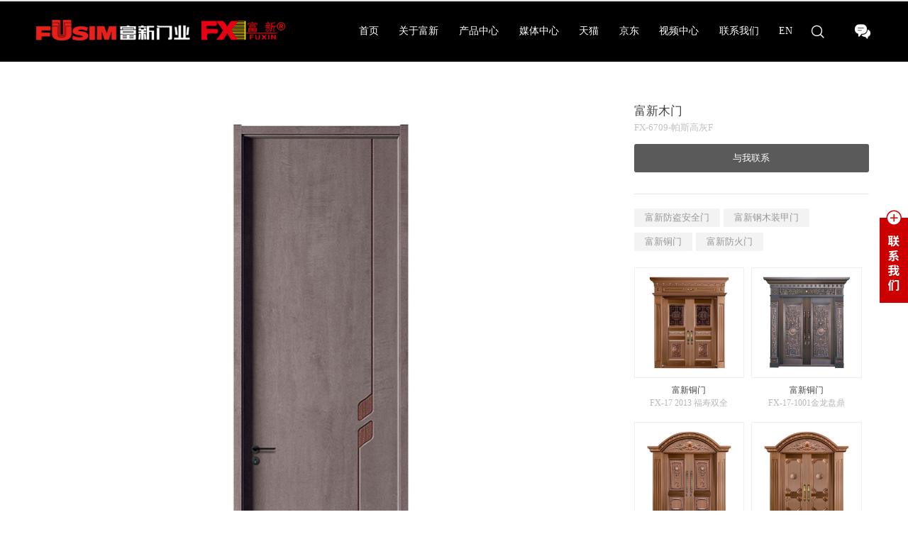

--- FILE ---
content_type: text/html;charset=UTF-8
request_url: http://www.fusimgroup.com/product-detail-1177306.html
body_size: 7636
content:
<!DOCTYPE html>
<html class="page-pd">
<head>
<title>富新木门FX-6709-帕斯高灰F_超大防火门_富新泰丰门业有限公司</title>
<meta http-equiv="Content-Type" content="text/html; charset=UTF-8">
<meta http-equiv="X-UA-Compatible" content="IE=edge,chrome=1"/>
<meta name="viewport" content="width=device-width, initial-scale=1, minimum-scale=1.0, maximum-scale=1.0, user-scalable=no">
<meta name="keywords" content="富新木门FX-6709-帕斯高灰F,双层防盗门,富新泰丰门业有限公司 "/>
<meta id="meta-description" name="description" content="富新泰丰门业有限公司主要生产“富新牌”防盗安全门、防火门、钢木装甲门、木质门、钢制进户门、室内门、不锈钢门、铜门、铝雕门、铝木门、铜木门、楼宇门、钢铜门、非标別墅门等系列产品。电话:0579-87539666 / 87539667 / 87539668,邮箱:fxdoors@fuxin.cc
"/>
<link rel="shortcut icon" href="//cdn.jihui88.com/upload//1//16//15058658688//picture//2019//06//11/0e3799a1-4849-4ca5-b7e4-3862e7f3712d.png">
<link rel="stylesheet" type="text/css" href="/pc/styles/default/merge_v2.css?v=1768197187700">
<style>
body{font-family:"Microsoft Yahei","PingHei","Lucida Grande","Lucida Sans Unicode";}
</style>
<link rel="stylesheet" type="text/css" href="/style/2815/pd/pd_pc.css?hash=1004751853">
<style id="styleContent" data-laymodLinkList="3"></style>
<style id='mobiStyleModule230816'></style><style id='mobiStyleModule230818'></style><style id='mobiStyleModule230817'></style>
<script>
var _hmt = _hmt || [];
(function() {
  var hm = document.createElement("script");
  hm.src = "https://hm.baidu.com/hm.js?c5e5dbb1ca22a80dc7f180078a1bf896";
  var s = document.getElementsByTagName("script")[0]; 
  s.parentNode.insertBefore(hm, s);
})();
</script>
<!--[if lt IE 9]>
  <script type="text/javascript" src="//libs.baidu.com/jquery/1.9.1/jquery.min.js"></script>
  <script src="/pc/scripts/html5.js"></script>
  <script src="/pc/scripts/respond.js"></script>
<![endif]-->
<style type="text/css" id="fontlib">
</style>
</head>
<body id="g_body" data-auth="" class="">
	<div id="app-head"></div>
	<!-- 网站版本信息：v4 -->
	<div id="g_web" class="g_web">
				  <div id="laymod_230816" data-moduleId="NavHead" data-parentId="10" data-panel="NavHead665" class="clearfix NavHead NavHead665 module-section module-v mod_m" style="margin: 0px 0px 0px 0px ;padding:  0px 0px 0px 0px ;" ><div class="module-section-inner"> <div id="lq-nav-fx">
    <div class="nav-content">
        <div class="nav-block">
            <div class="nav-logo"><a href="index.html"><img class="show"   src="//cdn.jihui88.com/upload//1//16//15058658688//picture//2023//08//17/785a1e76-1548-48bc-ace5-ed6603c2082d.png" /></a></div>
            <div class="nav-column">
                <a class="menu_btn mobile-menu visible-xs-block" href="javascript:;"><span class="line1"></span><span class="line2"></span><span class="line3"></span><span class="close-line line4"></span><span class="close-line line5"></span></a>
                <ul class="nav-ul">
                        <span ></span>
                        <li class="nav-li nav_home nav-li_0 ">
                            <a class="nav-item nav-item0 " href="home.html" target="_self">首页</a>
                            <!-- 子导航数量0 -->
                        </li>
                        <span ></span>
                        <li class="nav-li nav_company nav-li_1 ">
                            <a class="nav-item nav-item1 " href="company.html" target="_self">关于富新</a>
                            <!-- 子导航数量0 -->
                        </li>
                        <span ></span>
                        <li class="nav-li nav_prolist nav-li_2 ">
                            <a class="nav-item nav-item2 " href="prolist.html" target="_self">产品中心</a>
                            <!-- 子导航数量0 -->
                        </li>
                        <span ></span>
                        <li class="nav-li nav_news nav-li_3 ">
                            <a class="nav-item nav-item3 " href="news.html" target="_self">媒体中心</a>
                            <!-- 子导航数量0 -->
                        </li>
                        <span ></span>
                        <li class="nav-li nav_tmall nav-li_4 ">
                            <a class="nav-item nav-item4 " href="https://fusimqwdz.tmall.com/" target="_blank">天猫</a>
                            <!-- 子导航数量0 -->
                        </li>
                        <span ></span>
                        <li class="nav-li nav_jd nav-li_5 ">
                            <a class="nav-item nav-item5 " href="https://mall.jd.com/index-11997221.html" target="_blank">京东</a>
                            <!-- 子导航数量0 -->
                        </li>
                        <span ></span>
                        <li class="nav-li nav_video nav-li_6 ">
                            <a class="nav-item nav-item6 " href="video.html" target="_self">视频中心</a>
                            <!-- 子导航数量0 -->
                        </li>
                        <span ></span>
                        <li class="nav-li nav_contact nav-li_7 ">
                            <a class="nav-item nav-item7 " href="contact.html" target="_self">联系我们</a>
                            <!-- 子导航数量0 -->
                        </li>
                        <span ></span>
                        <li class="nav-li nav_lang nav-li_8 ">
                            <a class="nav-item nav-item8 " href="http://www.fusimdoor.com/" target="_blank">EN</a>
                            <!-- 子导航数量0 -->
                        </li>
                </ul>
                <div class="contact-block">
                    <a class="search-icon" href="javascript:;"><em class="xybicon"></em></a>
                    <a class="contact-icon hidden-xs" href="message.html"><em class="xybicon"></em></a>
                </div>
            </div>
        </div>
    </div>
<!-- 搜索 -->
<div class="search-box">
    <div class="mask"></div>
    <a href="javascript:;" class="search-close"></a>
    <div class="search-wrap">
        <div class="view">
            <div class="search f-cb" data-search="请输入搜索内容！">
                <div class="icon"><a class="search_btn" href="javascript:;">
                    <img src="//cdn.jihui88.com/upload//1//16//15058658688//picture//2019//06//15/f0e9871a-7fc2-4a4e-8a17-0e9969bdbe91.png" alt=""></a>
                </div>
                <input class="search_input" type="text" placeholder="请输入信息搜索...">
                <input class="hidden-xs" type="submit" value="Enter">
            </div>
        </div>
    </div>
</div>
 </div>
</div></div>
				  <div id="laymod_230818" data-moduleId="ProductDetail" data-parentId="14" data-panel="ProductDetail585" class="clearfix ProductDetail ProductDetail585 module-section module-v mod_m" style="margin: 0px 0px 0px 0px ;padding:  0px 0px 0px 0px ;" ><div class="module-section-inner"><div id="jh2_proinfo_2" class="bodyCont active_false">
  <div class="bg_color bg"  style="background-color:#fff;"></div>
  <div class="bg_img bg "  style="background-image:url();background-size:cover;background-repeat:no-repeat;background-position:center;"></div>
  <!--分割线-->
  <div class="bodyCont_width" style="margin-top:60px;margin-bottom:80px;">
    <div class="bodyContContent container">
      <div class="left_proimg">
          <div class="header hidden-lg hidden-md hidden-sm">
            <p class="title">富新木门</p>
            <p class="subtitle">FX-6709-帕斯高灰F</p>
          </div>
        <ul>
            <li class="pro_img0">
              <img src="//img1.jihui88.com/upload/1/16/15058658688/picture/2022/06/28/d513868f-e6b9-4d35-ac82-747c68067319.jpg" alt="富新木门">
            </li>
        </ul>
      </div>
      <div class="right_proinfo">
        <div class="pro_info">
          <div class="header">
              <p class="title hidden-xs">富新木门</p>
              <p class="subtitle hidden-xs">FX-6709-帕斯高灰F</p>
            <i  style="display: none;"></i>
            <a class="pro_link" href="contact.html"  title="与我联系">与我联系</a>
          </div>
        </div>
        <div class="pro_same">
          <div class="pro_cate">
            <ul class="categoryList">
                <a class="cate_link cate_link0" href="product-413668-1.html" target="_self" title="富新防盗安全门">富新防盗安全门</a>
                <a class="cate_link cate_link1" href="product-413666-1.html" target="_self" title="富新钢木装甲门">富新钢木装甲门</a>
                <a class="cate_link cate_link2" href="product-414179-1.html" target="_self" title="富新铜门">富新铜门</a>
                <a class="cate_link cate_link3" href="product-413656-1.html" target="_self" title="富新防火门">富新防火门</a>
            </ul>
            <i class="ppls" ></i>
          </div>
          <div class="pro_pro">
            <ul class="pro_ul">
                <li class="pro_list pro_list_0" >
                  <a href="product-detail-824970.html" title="富新铜门">
                    <div class="pro_img"><img src="//img1.jihui88.com/upload/1/16/15058658688/picture/2019/06/19/34ea3f18-aca8-45ae-a488-668db827ac2f_7.jpg" alt="富新铜门"></div>
                    <div class="pro_content">
                      <p class="pro_name">富新铜门</p>
                      <p class="pro_type">FX-17 2013 福寿双全</p>
                    </div>
                  </a>
                </li>
                <li class="pro_list pro_list_1" >
                  <a href="product-detail-824969.html" title="富新铜门">
                    <div class="pro_img"><img src="//img1.jihui88.com/upload/1/16/15058658688/picture/2019/06/19/6d5e36ee-c6bc-43d0-90c5-dd2d1a842c02_7.jpg" alt="富新铜门"></div>
                    <div class="pro_content">
                      <p class="pro_name">富新铜门</p>
                      <p class="pro_type">FX-17-1001金龙盘鼎</p>
                    </div>
                  </a>
                </li>
                <li class="pro_list pro_list_2" >
                  <a href="product-detail-824968.html" title="富新铜门">
                    <div class="pro_img"><img src="//img1.jihui88.com/upload/1/16/15058658688/picture/2019/06/19/14a0f50d-bf7b-4819-970a-d33ee26eb931_7.jpg" alt="富新铜门"></div>
                    <div class="pro_content">
                      <p class="pro_name">富新铜门</p>
                      <p class="pro_type">FX-17-1002锦上添花</p>
                    </div>
                  </a>
                </li>
                <li class="pro_list pro_list_3" >
                  <a href="product-detail-824967.html" title="富新铜门">
                    <div class="pro_img"><img src="//img1.jihui88.com/upload/1/16/15058658688/picture/2019/06/19/df1bdace-f4b1-4627-a820-d09ab9d89d1b_7.jpg" alt="富新铜门"></div>
                    <div class="pro_content">
                      <p class="pro_name">富新铜门</p>
                      <p class="pro_type">FX-17-1003花意竹情</p>
                    </div>
                  </a>
                </li>
            </ul>
          </div>
        </div>
      </div>
    </div>
  </div>
</div></div></div>
				  <div id="laymod_230817" data-moduleId="Foot" data-parentId="372" data-panel="Foot305" class="clearfix Foot Foot305 module-section module-v mod_m" style="margin: 0px 0px 0px 0px ;padding:  0px 0px 0px 0px ;" ><div class="module-section-inner"><div id="lq-footer-fx">
  <div class="footer-content">
    <div class="container">
      <div class="row">
        <div class="footer-block">
          <div class="foot-about column-item">
          <span style="display:none;" ></span>
            <h5 class="">关于富新<em>+</em></h5>
            <em class="item-line"></em>
            <ul class="foot-ul">
              <a class="item-1 show"  href="introduct.html"><span class="" >集团介绍</span></a>
              <a class="item-2 show"  href="speech.html"><span class="" >董事长致辞</span></a>
              <a class="item-3 show"  href="culture.html"><span class="" >企业文化</span></a>              
              <a class="item-4 show"  href="company.html#hisstory"><span class="" >发展历程</span></a>
              <a class="item-5 show"  href="cert.html"><span class="" >集团荣誉</span></a>
            </ul>
          </div>
          <div class="foot-product column-item">
          <span style="display:none;" ></span>
            <h5 class="">产品中心<em>+</em></h5>
            <em class="item-line"></em>
            <ul class="foot-ul">
                <a class="pro-item pro-cate-413668" href="product-413668-1.html" target="_self">富新防盗安全门</a>
                <a class="pro-item pro-cate-413666" href="product-413666-1.html" target="_self">富新钢木装甲门</a>
                <a class="pro-item pro-cate-414179" href="product-414179-1.html" target="_self">富新铜门</a>
                <a class="pro-item pro-cate-413656" href="product-413656-1.html" target="_self">富新防火门</a>
                <a class="pro-item pro-cate-413667" href="product-413667-1.html" target="_self">富新范铸铝装甲门</a>
                <a class="pro-item pro-cate-414180" href="product-414180-1.html" target="_self">富新医疗门</a>
                <a class="pro-item pro-cate-414181" href="product-414181-1.html" target="_self">富新非标别墅大门</a>
                <a class="pro-item pro-cate-414182" href="product-414182-1.html" target="_self">富新楼宇门</a>
                <a class="pro-item pro-cate-513244" href="product-513244-1.html" target="_self">富新木门</a>
                <a class="pro-item pro-cate-415141" href="product-415141-1.html" target="_self">富新智能锁</a>
                <a class="pro-item pro-cate-510093" href="Courtyard-gate.html" target="_self">富新庭院门</a>
                <a class="pro-item pro-cate-510094" href="safe box.html" target="_self">富新保险柜</a>
                <a class="pro-item pro-cate-532301" href="product-532301-1.html" target="_self">富新墙纸</a>
                <a class="pro-item pro-cate-532302" href="product-532302-1.html" target="_self">富新智能</a>
                <a class="pro-item pro-cate-547583" href="product-547583-1.html" target="_self">富新系统门</a>
            </ul>
          </div>
          <div class="foot-media column-item">
          <span style="display:none;" ></span>
            <h5 class="">媒体中心<em>+</em></h5>
            <em class="item-line"></em>
            <ul class="foot-ul">
              <a class="item-1 show"  href="news-413665-1.html"><span class="" >集团资讯</span></a>
              <a class="item-2 show"  href="news-413669-1.html"><span class="" >行业新闻</span></a>
              <a class="item-3 show"  href="video.html"><span class="" >视频中心</span></a>
            </ul>
          </div>
          <div class="foot-service column-item">
          <span style="display:none;" ></span>
            <h5 class="">服务<em>+</em></h5>
            <em class="item-line"></em>
            <ul class="foot-ul">
              <a class="item-1 show"  href="contact.html"><span class="" >服务政策</span></a>
              <a class="item-2 show"  href="contact.html"><span class="" >常见问答</span></a>
              <a class="item-3 show"  href="contact.html"><span class="" >售后服务</span></a>
              <a class="item-4 show"  href="contact.html"><span class="" >联系我们</span></a>
              <a class="item-5 show"  href="download.html"><span class="" >下载中心</span></a>
            </ul>
          </div>
          <div class="foot-buyway column-item">
          <span style="display:none;" ></span>
            <h5 class="">购买渠道<em>+</em></h5>
            <em class="item-line"></em>
            <ul class="foot-ul">
              <a class="item-1 "  href="javascript:;"><span class="" >天猫</span></a>
              <a class="item-2 "  href="javascript:;"><span class="" >京东</span></a>
            </ul>
          </div>
          <div class="qrcode-block">
            <img class=" hidden-xs"   src="//cdn.jihui88.com/upload//1//16//15058658688//picture//2019//06//13/60b8c83f-aff0-429f-aad2-25fefb068a9b.jpg" />
          </div>
        </div>
      </div>
    </div>
  </div>
  <div class="footer-line"></div>
  <div class="footer-copyright">
    <div class="container">
      <div class="row">
        <div class="copy-right">
          <p class="copy_left" >
            Copyright @ 富新泰丰门业有限公司 All Rights Reserved.
          </p>
        </div>
        <div class="backage-block">
        <a href="https://beian.miit.gov.cn" target="_blank" rel="nofollow">浙ICP备20025533号-1</a>
        <a class="hidden-xs hidden-sm" href="sitemap.xml" target="_blank">Sitemap</a>
        <a class="hidden-xs "  href="http://ykit.net/" rel="nofollow" target="_blank">设计支持：东方五金网</a>
        <a href="http://www.ykit.net/" rel="nofollow" target="_blank">技术支持：东方五金网</a>
        <i  style="display:none;"></i>
        <a href="http://admin.ykit.net/manage_v4/login.html" rel="nofollow" target="_blank" class="hidden-xs hidden-sm">登录后台</a>
        </div>
      </div>
    </div>
    </div>
</div>
<!--在线QQ-->
<div id="fixed_box">
<div class="fixed_symble"><img width="40" height="133" class=""   src="//cdn.jihui88.com/upload//1//16//15058658688//picture//2019//06//24/ffade171-9f5a-431a-a29f-72b65db5b8b7.png" alt="联系我们"></div>
    <div class="fixed_content">
        <div class="fixed_close"><a href="javascript:;" rel="nofollow"><i class="xybicon"></i></a></div>
        <div class="fixed_tel">
          <p class="" >客服电话</p>
          <span><a rel="nofollow" class="show"  href="0579-87539666">0579-87539666</a></span>
            <span><a rel="nofollow" class="show"  href="0579-87539668">0579-87539668</a></span>
            <span><a rel="nofollow" class="show"  href="外贸部：0579-87539688">外贸部：0579-87539688</a></span>
            <span><a rel="nofollow" class="show"  href="24小时服务热线：4000012635">24小时服务热线：4000012635</a></span>
            <span><a rel="nofollow" class="show"  href="13806770336">13806770336</a></span>
        </div>
        <div class="fixed_code">
            <div class="code_info">
                <div class="code_pic"><img width="100" height="100" src="//cdn.jihui88.com/upload//1//16//15058658688//picture//2019//06//13/60b8c83f-aff0-429f-aad2-25fefb068a9b.jpg" alt="富新泰丰门业有限公司公众号"></div>
                <p class="" >关注公众号</p>
            </div>
            <div class="back_top"><a href="javascript:;" rel="nofollow"><i class="xybicon"></i></a></div>
        </div>
    </div>
</div>
</div></div>
	</div>
	<div class="mask active"></div>
	<div id="app-account"></div>
	<script type="text/javascript">window.lanGlobal = {productAmountModifiedSuccess:'商品数量修改成功',homePage:'店铺主页',unpublishTimeEnd:'秒杀活动已结束',navcompany:'公司简介',collectionSuccess:'收藏成功',moneyNotEnough:'会员余额不足,请换其它方式支付',lock:'账号被锁',deliveryTypeRequired:'配送方式不能为空',verCodeError:'验证码错误',orderVoided:'此订单已经作废',pageBack:'返回上页',unpublishTimeNotStart:'此商口未开始抢购',loading:'加载中',soldOut:'产品已下架， 请在购物车里删除此产品, 详细：',memberLimit:'会员限购， 请修改购买数量',loginSuccess:'登录成功',orderCompleted:'此订单已经完成',oldPasswordRequired:'请输入原始密码',confirmPassword_required:'请再次输入密码',difference:'两次输入密码不匹配',clearCart:'您确定要清空购物车吗？',username_invalid:'请输入由数字和26个英文字母组成的账号',emailRequired:'请输入您的邮箱!',contentRequired:'请输入内容!',notMatch:'发送失败， 内容不符合要求',submitting:'提交中',invlidCode:'验证码错误',memberCenter:'会员中心',navregister:'会员注册',faqRequired:'请输入您想提问的？',orderNotExist:'订单不存在',sendError:'发送失败',login:'请先登录',receiverError:'收货地址错误',passwordRequired:'请输入密码',navnews:'新闻动态',codeRequired:'请输入验证码',titleRequired:'标题不能为空',isSaveReceiverRequired:'是否保存不允许为空',receiverSetLimit:'只允许添加最多10项收货地址',deleteSuccess:'您的删除已成功',emptyCart:'购物车目前没有加入任何商品',navlogin:'会员登录',notPass:'账号密码错误',orderDeleteFailed:'删除失败！只能对【已作废】的订单进行删除',close:'本站注册功能现已关闭',navcontact:'联系我们',noCartProduct:'购物车目前没有加入任何商品',loginOutSuccess:'登出成功',balanceNotEnough:'会员余额不足， 请换其它方式',notOnline:'此商品未上架',store:'库存不足',productAmountModifiedError:'商品数量修改失败',orderBuildError:'生成订单失败，请重新操作',phoneMobileChoose:'联系电话、联系手机必须填写其中一项',cartSuccess:'添加购物车成功',technicalSupport:'机汇网微商城提供技术支持',phoneMobileSelect:'联系电话、联系手机必须填写其中一项',usernamePsdError:'用户名或密码错误',paymentTypeRequired:'请选择支付方式',username_required:'请输入用户名',changeUsername:'该用户不可用,请换其它用户名',orderAcepted:'订单已受理',areaPathError:'地区错误',receiverRequired:'收货地址路径不熊为空',buyLimit:'秒杀商品每个账号只能购买一次',limit:'每个会员活动期间只限购1件',handleSuccess:'您的操作已成功',orderReadFailed:'订单读取失败',beian:'经营许可证编号',chooseAgain:'请重新选择',member_forbid:'账号被禁',clearCartItemListSuccess:'清空购物车成功',password_invalid:'请输入以字母开头，长度在6~18之间，只能包含字母、数字和下划线的密码',messageSendSuccess:'留言已发送',navmessage:'在线留言',success:'操作成功',removeCart:'您确定要移除此商品吗？',navproduct:'产品展示',companyRequired:'请输入您的公司',notLogin:'请先登录',visitAfterLogin:'登录后可见',addressRequired:'联系地址不允许为空',forbid:'已禁止留言',errorParam:'参数错误',emailInvilid:'请输入正确邮箱',goToCartPage:'3秒后，将进入购物车页',orderSnText:'订单号',areaPathRequired:'地区不允许为空',navindex:'首页',receiverNameRequired:'收货人不允许为空',clearCartItemListError:'清空购物车失败',paymentConfigError:'付款方式错误',nickNameRequired:'请输入昵称',registerSuccess:'会员注册成功',navmember:'会员中心',nameRequired:'请输入姓名',minLimit:'不符合最低购买数量, 详细：',receiverTypeRequired:'收货方式不能为空',zipCodeRequired:'邮编不允许为空',telephoneRequired:'请输入您的联系方式',password_required:'请输入密码',};</script>
	<script type="text/javascript"> window.posterId = ""; window.enterpriseId = "Enterp_0000000000000000000066658"; window.userId = "User_000000000000000000000069210"; window.entName = "富新泰丰门业有限公司"; window.grade = "00"; window.layoutId = "2815"; window.lanId = "1";window.page = "pd"; window.v = '2016-08-31';window.itemId="Product_000000000000000001177306";  window.isMobile = false; window.isDesign = window.location.href.indexOf('/site/design') > -1 ? true : false; window.bindAddress = "fusimgroup.com,fusimdoors.com"; window.webinfoLayoutEdit = ""; window.plugin = function(plugins, options){ Est.each(plugins.split(','), function(name){ if (name === 'Plugin'){return;} Bbase.MODULE[name] = 'modules/plugins/controllers/'+name+'.js'; seajs.config({ alias: Bbase.MODULE }); seajs.use([name], function(Plugin){ try{ app.addView(name + options.id, new Plugin(options)).start(); }catch(e){ console.log(e); } }); }); } </script>
	<script id="js-core" type="text/javascript" src="/pc/scripts/merge_v2.js?v=1768197187700"></script>
	<script type="text/javascript"> Est.cookie("originPage", document.domain); var UA = navigator.userAgent, isAndroid = /android|adr/gi.test(UA), isIos = /iphone|ipod|ipad/gi.test(UA) && !isAndroid; window.isMobile = navigator.userAgent.toLowerCase().match(/(iPad|ipod|iphone|android|coolpad|mmp|smartphone|midp|wap|xoom|symbian|j2me|blackberry|win ce)/i) != null; </script>
		<script> window.plugin('PluginNavHead665_pc',{ 'id': 'laymod_230816','isMobile':window.isMobile, 'isDesign' : window.isDesign,'moduleId': '4392', 'lanId': '1'  ,'lan': {"senothing":"请输入搜索内容！"}  }); </script>
		<script> window.plugin('PluginFoot305_pc',{ 'id': 'laymod_230817','isMobile':window.isMobile, 'isDesign' : window.isDesign,'moduleId': '4418', 'lanId': '1'  ,'lan': {"tech":"技术支持：机汇网","copyright":"Copyright @ ","design":"设计支持：机汇网","login":"登录后台","sitemap":"Sitemap"}  }); </script>
<script type="text/javascript">const hostName = location.hostname;
if (hostName.indexOf("fusimdoors.com") > -1) {
  $('a[href="https://beian.miit.gov.cn"]').text("浙ICP备20025533号-2");
}
</script>
<script>
$(function(){
	window.doAnimate();
})
</script>
</body>
</html>


--- FILE ---
content_type: text/css
request_url: http://www.fusimgroup.com/style/2815/pd/pd_pc.css?hash=1004751853
body_size: 5793
content:
/* 富新-cn */
img {
	border: 0 none;	
}
ul,ol,li {
	list-style: none;
	padding: 0;
	margin: 0;
}
h1,h2,h3,h4,h5,h6,p {
	margin: 0;
	font-weight: normal;	
}
a, a:hover, a:active, a:visited, a:focus {
	text-decoration: none;
}
span {
	margin: 0;
	padding: 0;
}
/* 产品详情页 */
.ProductDetail585 #jh2_proinfo_2 .bodyContContent .right_proinfo .pro_pro .pro_ul li .pro_img {
	border: 1px solid #f0efef;
}
.ProductDetail585 #jh2_proinfo_2 .bodyContContent .right_proinfo .pro_pro .pro_ul li .pro_content {
	text-align: center;
}
.Message60 {
	z-index: 10 !important;
}
@media (max-width: 767px) {
	.Message60 #jh2_message_7 .bodyCont_width .message_left .message_top {
		display: none;
	}
}
.NavHead665 #lq-nav-fx .nav-content .nav-logo img {
    max-width: 488px !important;
}
@media (max-width:767px) {
	.NavHead665 #lq-nav-fx .nav-content .nav-logo img {
		    max-width: 260px !important;
	}
}
		  @font-face {
  font-family: 'xybicon';  /* project id 249974 */
  src: url('//at.alicdn.com/t/font_249974_j8ppqn7naf8.eot');
  src: url('//at.alicdn.com/t/font_249974_j8ppqn7naf8.eot?#iefix') format('embedded-opentype'),
  url('//at.alicdn.com/t/font_249974_j8ppqn7naf8.woff2') format('woff2'),
  url('//at.alicdn.com/t/font_249974_j8ppqn7naf8.woff') format('woff'),
  url('//at.alicdn.com/t/font_249974_j8ppqn7naf8.ttf') format('truetype'),
  url('//at.alicdn.com/t/font_249974_j8ppqn7naf8.svg#iconfont') format('svg');
}
.xybicon {
    font-family: "xybicon" !important;
    font-style: normal;
    -webkit-font-smoothing: antialiased;
    -webkit-text-stroke-width: 0.2px;
    -moz-osx-font-smoothing: grayscale;
}
#laymod_230816 #lq-nav-fx {
height:87px;
  background: #fff;
}
#laymod_230816 #lq-nav-fx .nav-content {
  background: #000;
}
#laymod_230816 #lq-nav-fx.fixed_pc .nav-content {
    position: fixed;
    top: 0;
    left: 0;
    z-index: 11;
    width: 100%;
    -webkit-box-shadow: 0 0 15px rgba(0,0,0,.2);
    -moz-box-shadow: 0 0 15px rgba(0,0,0,.2);
    box-shadow: 0 0 15px rgba(0,0,0,.2);
}
/* 主体内容 */
#laymod_230816 #lq-nav-fx .nav-content .nav-block {
  padding: 26px 9.8958%;
  overflow: hidden;
}
#laymod_230816 #lq-nav-fx .nav-content .nav-logo {
  width: 18%;
  float: left;
  padding-bottom: 4px;
}
#laymod_230816 #lq-nav-fx .nav-content .nav-logo img {
  max-width: 215px;
  height: 29px;
}
/* 导航栏目 */
#laymod_230816 #lq-nav-fx .nav-block {
  border-top: 2px solid #e7e7e7;
}
#laymod_230816 #lq-nav-fx .nav-block .nav-column {
  width: 82%;
  float: right;
  text-align: right;
}
#laymod_230816 #lq-nav-fx .nav-block .nav-column .nav-ul {
  display: inline-block;
  *display: inline;
  *zoom: 1;
}
#laymod_230816 #lq-nav-fx .nav-block .nav-column .nav-li {
  font-size: 0;
  margin-left: 56px;
  margin-left: 2.91666vw;
  display: inline-block !important;
  *display: inline;
  *zoom: 1;
  vertical-align: middle;
  position: relative;
}
#laymod_230816 #lq-nav-fx .nav-block .nav-column .nav-li.hide {
  display: none !important;
}
#laymod_230816 #lq-nav-fx .nav-block .nav-column .nav-li .nav-item {
  font-size: 14px;
  color: #fff;
  line-height: 2.3571;
  transition:all .4s;
  -ms-transition:all .4s; /* IE 9 */
  -moz-transition:all .4s; /* Firefox */
  -webkit-transition:all .4s; /* Safari 和 Chrome */
  -o-transition:all .4s; /* Opera */
  text-decoration: none;
}
#laymod_230816 #lq-nav-fx .nav-block .nav-column .nav-li .nav-item.active,
#laymod_230816 #lq-nav-fx .nav-block .nav-column .nav-li .nav-item:hover {
  color: rgba(204,0,0,1); 
}
#laymod_230816 #lq-nav-fx .nav-block .contact-block {
  width: 8.6979vw;
  height: 33px;
  float: right;
}
#laymod_230816 #lq-nav-fx .nav-block .contact-block .search-icon {
  font-size: 20px;
  color: #fff;
  display: inline-block;
  *display: inline;
  *zoom: 1;
  vertical-align: middle;
  float: none;
  line-height: 1;
  height: 33px;
  cursor: pointer;
}
#laymod_230816 #lq-nav-fx .nav-block .contact-block .contact-icon {
  margin-left: 37px;
  font-size: 26px;
  color: #fff;
  display: inline-block;
  *display: inline;
  *zoom: 1;
}
#laymod_230816 #lq-nav-fx .nav-block .contact-block .search-icon .xybicon:before {
  content:"\e8eb";
}
#laymod_230816 #lq-nav-fx .nav-block .contact-block .contact-icon .xybicon:before {
  content:"\e980";
}
/***/
#laymod_230816 #lq-nav-fx .header_mid .search_block {
  margin-top: 13px;
    font-size: 0;
    width: 276px;
    height: 32px;
    line-height: 32px;
    display: block;
    position: relative;
    float: left;
    transition:all 0.35s;
    -ms-transition:all 0.35s; /* IE 9 */
    -moz-transition:all 0.35s; /* Firefox */
    -webkit-transition:all 0.35s; /* Safari 和 Chrome */
    -o-transition:all 0.35s; /* Opera */
}
#laymod_230816 #lq-nav-fx .header_mid .search_input{
    margin: 0;
    color: #999;
    font-size: 13px;
    text-align: left;
    padding: 0;
    height: 100%;
    background: none;
    width: 255px;
    position: absolute;
    outline: none;
    border: none;
    border-bottom: 1px solid rgba(0,0,0,0.3);
    transition:all .35s;
    -ms-transition:all .35s; /* IE 9 */
    -moz-transition:all .35s; /* Firefox */
    -webkit-transition:all .35s; /* Safari 和 Chrome */
    -o-transition:all .35s; /* Opera */
}
#laymod_230816 #lq-nav-fx .header_mid .search_input:hover {
  border-color: rgba(204,0,0,1);
}
/* WebKit browsers */
#laymod_230816 #lq-nav-fx .header_mid input::-webkit-input-placeholder {
    color: #999;
    font-size:13px;
}
/* Mozilla Firefox 4 to 18 */
#laymod_230816 #lq-nav-fx .header_mid input:-moz-placeholder {
    color: #999;
    font-size:13px;
}
/* Mozilla Firefox 19+ */
#laymod_230816 #lq-nav-fx .header_mid input::-moz-placeholder {
    color: #999;
    font-size:13px;
}
/* Internet Explorer 10+ */
#laymod_230816 #lq-nav-fx .header_mid input:-ms-input-placeholder {
    color: #999;
    font-size:13px;
}
/*focus*/
/* WebKit browsers */
#laymod_230816 #lq-nav-fx .header_mid .input_focus::-webkit-input-placeholder {
    color: #ddd;
}
/* Mozilla Firefox 4 to 18 */
#laymod_230816 #lq-nav-fx .header_mid .input_focus::-moz-placeholder {
    color: #ddd;
}
/* Mozilla Firefox 19+ */
#laymod_230816 #lq-nav-fx .header_mid .input_focus::-moz-placeholder {
    color: #ddd;
}
/* Internet Explorer 10+ */
#laymod_230816 #lq-nav-fx .header_mid .input_focus::-ms-input-placeholder {
    color: #ddd;
}
/********/
#laymod_230816 #lq-nav-fx .header_mid .search_block a{
    font-size:16px;
    height:32px;
    line-height:32px;
    padding:0 2px;
    color: rgba(204,0,0,1);
    display:block;
    position: absolute;
    right:0;
    top:0;
}
#laymod_230816 #lq-nav-fx .header_mid .search_block a .xybicon:before{
    content:"\e85d";
}
/*搜索弹窗*/
#laymod_230816 #lq-nav-fx .search-box {
    position: fixed;
    top: 0;
    left: 0;
    width: 100%;
    height: 100%;
    z-index: 100;
    display: none;
}
#laymod_230816 #lq-nav-fx .search-box .mask {
    position: absolute;
    left: 0;
    top: 0;
    width: 100%;
    height: 100%;
    background-color: #000;
    opacity: .9;
    filter: alpha(opacity=90);
}
#laymod_230816 #lq-nav-fx .search-box .search-close {
    position: absolute;
    left: 50%;
    top: 12%;
    margin-left: -10px;
    width: 20px;
    height: 20px;
    background-repeat: no-repeat;
    background-position: center;
    background-size: cover;
    background-image: url(//cdn.jihui88.com/upload//1//16//15058658688//picture//2019//06//15/927b30c2-2892-474a-8805-57ca38e6fe0b.png);
    transition: all .2s;
}
#laymod_230816 #lq-nav-fx .search-box .search-wrap {
    position: absolute;
    left: 0;
    top: 50%;
    transform: translateY(-50%);
    width: 100%;
}
#laymod_230816 #lq-nav-fx .search-box .search-wrap .search {
    padding: 15px;
    border-bottom: 2px solid #999;
    position: relative;
}
#laymod_230816 #lq-nav-fx .search-box .search-wrap .view {
  padding: 0 9.8958%;
}
#laymod_230816 #lq-nav-fx .search-box .search .icon {
    position: absolute;
    width: 22px;
    left: 15px;
    top: 50%;
    transform: translateY(-50%);
}
#laymod_230816 #lq-nav-fx .search-box .search-wrap .icon img {
    width: 100%;
}
#laymod_230816 #lq-nav-fx .search-box .search-wrap input[type=text] {
    display: block;
    margin: 0 auto;
    width: 90%;
    margin-left: 25px;
    font-size: 20px;
    line-height: 1.5;
    color: #999;
    text-align: center;
    background-color: transparent;
}
#laymod_230816 #lq-nav-fx .search-box .search-wrap input[type=submit] {
    position: absolute;
    right: 15px;
    top: 50%;
    transform: translateY(-50%);
    font-size: 20px;
    line-height: 1.5;
    color: #999;
    background-color: transparent;
}
#laymod_230816 #lq-nav-fx .search-box .search-wrap input[type=text]::-webkit-input-placeholder {
    color: #999;   
}
#laymod_230816 #lq-nav-fx .search-box .search-wrap input[type=text]::-moz-placeholder {   /* Mozilla Firefox 19+ */
    color: #999;   
}
#laymod_230816 #lq-nav-fx .search-box .search-wrap input[type=text]:-moz-placeholder {    /* Mozilla Firefox 4 to 18 */
    color: #999;
}
#laymod_230816 #lq-nav-fx .search-box .search-wrap input[type=text]:-ms-input-placeholder {  /* Internet Explorer 10-11 */
    color: #999; 
}
@media (max-width:1700px) {
  #laymod_230816 #lq-nav-fx .nav-content .nav-block {
    padding:26px 8%;
  }
  #laymod_230816 #lq-nav-fx .nav-block .nav-column .nav-li {
    margin-left: 2vw;
  }
}
@media (max-width:1400px) {
  #laymod_230816 #lq-nav-fx .nav-content .nav-block {
    padding:26px 4%;
  }
}
@media (max-width:1199px) {
  #laymod_230816 #lq-nav-fx .nav-content .nav-block {
    padding: 26px 15px;
  }
  #laymod_230816 #lq-nav-fx .nav-block .nav-column .nav-li {
    margin-left: 20px;
  }
}
@media (max-width:767px) {
    #laymod_230816 #lq-nav-fx {
        height: auto;
    }
    #laymod_230816 #lq-nav-fx .nav-content .nav-block {
      padding: 10px 15px;
      width:100%;
      margin: 0;
    }
    #laymod_230816 #lq-nav-fx .nav-content .nav-logo img {
      padding: 2px 0;
    }
    #laymod_230816 #lq-nav-fx .nav-content .nav-block .nav-column {
        width: auto;
        text-align: center;
    }
    /* 导航按钮 */
    #laymod_230816 #lq-nav-fx .nav-content .nav-block .mobile-menu {
        height: 24px;
        overflow: hidden;
        position: relative;
        text-indent: 100%;
        margin-top: 3px;
        white-space: nowrap;
        width: 24px;
        z-index: 99999;
        -moz-transition: all .3s;
        -o-transition: all .3s;
        -webkit-transition: all .3s;
        transition: all .3s;
        background: 0 0;
    }
    #laymod_230816 #lq-nav-fx .nav-content .nav-block .mobile-menu .line1 {
        background-color: #fff;
        content: "";
        height: 2px;
        position: absolute;
        left: 50%;
        top: 0;
        width: 16px;
        margin-left: 50%;
        margin-left: -9px;
        -moz-transform: translateZ(0);
        -ms-transform: translateZ(0);
        -webkit-transform: translateZ(0);
        transform: translateZ(0);
        -moz-backface-visibility: hidden;
        -webkit-backface-visibility: hidden;
        backface-visibility: hidden;
        -moz-transition: -moz-transform .3s;
        -o-transition: -o-transform .3s;
        -webkit-transition: -webkit-transform .3s;
        transition: transform .3s;
    }
    #laymod_230816 #lq-nav-fx .nav-content .nav-block .mobile-menu .line2 {
        bottom: auto;
        display: inline-block;
        *display:inline;
        *zoom:1;
        width: 18px;
        height: 2px;
        left: 50%;
        margin-left:-9px;
        position: absolute;
        right: auto;
        top: 50%;
        z-index: 10;
        -moz-transform: translateX(-50%) translateY(-50%);
        -ms-transform: translateX(-50%) translateY(-50%);
        -webkit-transform: translateX(-50%) translateY(-50%);
        transform: translateX(-50%) translateY(-50%);
        background: #fff;
    }
    #laymod_230816 #lq-nav-fx .nav-content .nav-block .mobile-menu .line3 {
        background-color: #fff;
        content: "";
        height: 2px;
        width: 16px;
        position: absolute;
        left: 50%;
        bottom: 0;
        margin-left:-9px;
        -moz-transform: translateZ(0);
        -ms-transform: translateZ(0);
        -webkit-transform: translateZ(0);
        transform: translateZ(0);
        -moz-backface-visibility: hidden;
        -webkit-backface-visibility: hidden;
        backface-visibility: hidden;
        -moz-transition: -moz-transform .3s;
        -o-transition: -o-transform .3s;
        -webkit-transition: -webkit-transform .3s;
        transition: transform .3s;
    }
    .box_bg #laymod_230816 #lq-nav-fx .nav-content .nav-block .mobile-menu .line1{
        -moz-transform: rotate(45deg);
        -ms-transform: rotate(45deg);
        -webkit-transform: rotate(45deg);
        transform: rotate(45deg);
        transform-origin: left top;
    }
    .box_bg #laymod_230816 #lq-nav-fx .nav-content .nav-block .mobile-menu .line3{
        -moz-transform: rotate(-45deg);
        -ms-transform: rotate(-45deg);
        -webkit-transform: rotate(-45deg);
        transform: rotate(-45deg);
        transform-origin: left bottom;
    }
    /**/
    #laymod_230816 #lq-nav-fx .nav-content .nav-block .nav-column .nav-ul{
        margin: 0;
        padding: 0;
        position: absolute;
        z-index: 1999;
        top: 55px;
        left: 0;
        width: 100%;
        height: -moz-calc(100vh - 55px);
        height: -webkit-calc(100vh - 55px);
        height: calc(100vh - 55px);
        background: #000;
        display: none;
    }
   #laymod_230816 #lq-nav-fx .nav-content .nav-block .nav-column .nav-li {
        margin: 0;
        padding: 0;
        display: block !important;
        border-bottom: 1px solid #222;
        text-align: center
    }
    #laymod_230816 #lq-nav-fx .nav-block .nav-column .nav-li .nav-item {
        height: 50px;
        line-height: 50px;
    }
    #laymod_230816 #lq-nav-fx .nav-content .nav-block .nav-li>.nav-item:before {
        display: none;
    }
    #laymod_230816 #lq-nav-fx .nav-content .nav-block .nav-li>.nav-item>span.nav_1_line {
        display: none;
    }
    /* 搜索 */
    #laymod_230816 #lq-nav-fx .nav-block .contact-block {
        position: absolute;
        right: 50px;
        top: 18px;
    }
    #laymod_230816 #lq-nav-fx .search-box .search-wrap input[type=text],
    #laymod_230816 #lq-nav-fx .search-box .search-wrap input[type=submit] {
        font-size: 14px;
    }  
} 
		  /*模版整体控制*/   
#laymod_230818 #jh2_proinfo_2 {   
    position:relative;   
    overflow:hidden;   
        font-family:"Microsoft Yahei","PingHei","Lucida Grande","Lucida Sans Unicode";   
}   
#laymod_230818 .bg {   
    position:absolute;    
    z-index: 1;   
    width:100%;    
    height:100%;     
    top:0;    
    left:0;    
}   
#laymod_230818 .bg_img {   
    z-index:2;   
}   
#laymod_230818 .bodyCont_width {   
    position:relative;   
    z-index:4;    
}
#laymod_230818 .bodyContContent .left_proimg li {
  margin-bottom: 10px;
}
#laymod_230818 .bodyContContent .left_proimg li img {
  max-width: 100%;
  display: block;
}
#laymod_230818 .bodyContContent .left_proimg .header {
  margin-bottom: 20px;
}
#laymod_230818 .bodyContContent .left_proimg .header .title,
#laymod_230818 .bodyContContent .right_proinfo .header .title {
  color: #444;
  font-size: 17px;
  margin-bottom: 5px;
}
#laymod_230818 .bodyContContent .left_proimg .header .title {
  font-size: 16px;
}
#laymod_230818 .bodyContContent .left_proimg .header .subtitle,
#laymod_230818 .bodyContContent .right_proinfo .header .subtitle {
  font-size: 13px;
  overflow: hidden;
  white-space: nowrap;
  text-overflow: ellipsis;
    color: #c1c1c1;
}
#laymod_230818 .bodyContContent .left_proimg .header .subtitle {
  font-size: 12px;
}
#laymod_230818 .bodyContContent .left_proimg .header p {
  text-align: center;
}
#laymod_230818 .bodyContContent .right_proinfo .header .description {
  color: #999;
  line-height: 28px;
  font-size: 13px;
  margin: 30px 0;
    word-break: break-all;
    overflow-x: scroll;
}
#laymod_230818 .bodyContContent .right_proinfo .header .description img {
max-width:100%;
}
#laymod_230818 .bodyContContent .right_proinfo .header .pro_link {
  margin: 15px 0;
  transition: all 0.3s ease-out 0s;
  width: calc(100% - 10px);
  border-radius: 3px;
  height: 40px;
  width: 100%;
  line-height: 40px;
  text-align: center;
  color: #fff;
  background-color: #5A5A5A;
  display: block;
  font-size: 13px;
}
#laymod_230818 .bodyContContent .right_proinfo .pro_same .pro_cate ul:after,
#laymod_230818 .bodyContContent .right_proinfo .pro_pro .pro_ul:after {
  content: "";
  display: block;
  clear: both;
}
#laymod_230818 .bodyContContent .right_proinfo .pro_same {
  padding-top: 20px;
  margin-top: 30px;
    border-top: 1px solid #e6e6e6;
}
#laymod_230818 .bodyContContent .right_proinfo .pro_same .pro_cate {
  position: relative;
}
.design-html #laymod_230818 .bodyContContent .right_proinfo .pro_same .pro_cate .ppls {
  position: absolute;
  display: block;
  left: 0;
  right: 0;
top:0;
  width: 100%;
  height: 100%;
  z-index: 11;
}
#laymod_230818 .bodyContContent .right_proinfo .pro_same .categoryList {
  margin-bottom: 15px;
}
#laymod_230818 .bodyContContent .right_proinfo .pro_same .pro_cate a {
  padding: 5px 15px;
  margin-bottom: 8px;
  float: left;
  color: #989898;
  margin-right: 5px;
}
#laymod_230818 .bodyContContent .right_proinfo .pro_pro .pro_ul {
display: -webkit-box;
    display: -moz-box;
    display: -ms-flexbox;
    display: -webkit-flex;
    display: flex;
    -webkit-justify-content: center;
    justify-content: center;
    align-items: center;
    -webkit-align-items: center;
    flex-wrap: wrap;
}
#laymod_230818 .bodyContContent .right_proinfo .pro_pro .pro_ul li {
  width: calc(50% - 10px);
  float: left;
  margin-right: 10px;
  margin-bottom: 20px;
}
#laymod_230818 .bodyContContent .right_proinfo .pro_pro .pro_ul li a {
  display: block;
}
#laymod_230818 .bodyContContent .right_proinfo .pro_pro .pro_ul li img {
  width: 100%;
  display: block;
}
#laymod_230818 .bodyContContent .right_proinfo .pro_pro .pro_ul li .pro_name {
  margin-top: 10px;
  margin-bottom: 4px;
  color: #444;
  font-size: 12px;
  transition: all ease-out .3s;
  overflow: hidden;
  white-space: nowrap;
  text-overflow: ellipsis;
}
#laymod_230818 .bodyContContent .right_proinfo .pro_pro .pro_ul li .pro_type {
  font-size: 12px;
  transition: all ease-out .3s;
  overflow: hidden;
  white-space: nowrap;
  text-overflow: ellipsis;
    color: #b7b7b7;
}
@media(min-width: 768px){
  #laymod_230818 .bodyContContent {
    padding: 0;
  }
  #laymod_230818 .bodyContContent:after {
    content: "";
    display: block;
    clear: both;
  }
  #laymod_230818 .bodyContContent .left_proimg {
    width: 68.3333%;
    float: left;
  }
  #laymod_230818 .bodyContContent .right_proinfo {
    width: 28.3333%;
    float: right;
  }
  #laymod_230818 .active_false .bodyContContent .right_proinfo .header .pro_link:hover,
  #laymod_230818 .active_false .bodyContContent .right_proinfo .pro_same .pro_cate a:hover {
    color:#fff;
    background: rgba(204,0,0,1);
  }
  #laymod_230818 .active_false .bodyContContent .right_proinfo .pro_pro .pro_ul li:hover .pro_name {
    color: rgba(204,0,0,1);
  }
  #laymod_230818 .bodyContContent .right_proinfo .pro_same .pro_cate a {
    border-radius: 2px;
    float: left;
    font-size: 13px;
    background: #f3f3f3;
    margin-right: 5px;
  }
}
@media(max-width: 768px){
  #laymod_230818 .bodyContContent .right_proinfo .pro_same .pro_cate a {
    border: 1px solid #f3f3f3;
    font-size: 12px;
  }
  #laymod_230818 .bodyContContent .right_proinfo .pro_pro .pro_ul li {
    margin-bottom: 2%;
  }
  #laymod_230818 .bodyContContent .right_proinfo .header .description {
    line-height: 24px;
    font-size: 13px;
  }
  #laymod_230818 .bodyContContent .right_proinfo .header .pro_link {
    color:#fff;
    background: rgba(204,0,0,1);
  }
}
		  @font-face {
  font-family: 'xybicon';  /* project id 249974 */
  src: url('//at.alicdn.com/t/font_249974_zv9pe3aj6a.eot');
  src: url('//at.alicdn.com/t/font_249974_zv9pe3aj6a.eot?#iefix') format('embedded-opentype'),
  url('//at.alicdn.com/t/font_249974_zv9pe3aj6a.woff2') format('woff2'),
  url('//at.alicdn.com/t/font_249974_zv9pe3aj6a.woff') format('woff'),
  url('//at.alicdn.com/t/font_249974_zv9pe3aj6a.ttf') format('truetype'),
  url('//at.alicdn.com/t/font_249974_zv9pe3aj6a.svg#iconfont') format('svg');
}
.xybicon {
    font-family:"xybicon" !important;
    font-style:normal;
    -webkit-font-smoothing: antialiased;
    -webkit-text-stroke-width: 0.2px;
    -moz-osx-font-smoothing: grayscale;
}
#laymod_230817 #lq-footer-fx {
}
/* 主体内容 */
#laymod_230817 #lq-footer-fx .footer-content {
  padding-top: 79px;
  background: #252525;
}
#laymod_230817 #lq-footer-fx .footer-block {
  margin-bottom: 118px;
  display: block;
  overflow: hidden;
  position: relative;
}
#laymod_230817 #lq-footer-fx .footer-block .foot-about {
  width: 202px;
  float: left;
}
#laymod_230817 #lq-footer-fx .footer-block .foot-product {
  width: 205px;
  float: left;
}
#laymod_230817 #lq-footer-fx .footer-block .foot-media {
  width: 202px;
  float: left;
}
#laymod_230817 #lq-footer-fx .footer-block .foot-service {
  width: 205px;
  float: left;
}
#laymod_230817 #lq-footer-fx .footer-block .foot-buyway {
  width: 202px;
  float: left;
}
#laymod_230817 #lq-footer-fx .footer-block .qrcode-block {
  width: 120px;
  float: right;
  text-align: right;
  position: absolute;
  right: 0;
  top: 0;
}
#laymod_230817 #lq-footer-fx .footer-block .qrocde-block img {
  width: 100%;
}
#laymod_230817 #lq-footer-fx .footer-block .column-item h5 {
  font-size: 16px;
  color: #ffffff;
  line-height: 1;
  margin-bottom: 13px;
}
#laymod_230817 #lq-footer-fx .footer-block .column-item h5 em {
  display: none;
}
#laymod_230817 #lq-footer-fx .footer-block .column-item .item-line {
  font-style: normal;
  width: 8px;
  height: 1px;
  display: block;
  background: #cccccc;
}
#laymod_230817 #lq-footer-fx .footer-block .column-item .foot-ul {
  margin-top: 10px;
}
#laymod_230817 #lq-footer-fx .footer-block .column-item .foot-ul a,
#laymod_230817 #lq-footer-fx .footer-block .column-item .foot-ul span {
  font-size: 12px;
  line-height: 28px;
  color: #999;
  display: block;
  transition: all .3s;
  -ms-transition: all .3s;
  -moz-transition: all .3s;
  -webkit-transition: all .3s;
  -o-transition: all .3s;
}
#laymod_230817 #lq-footer-fx .footer-block .column-item .foot-ul a:hover,
#laymod_230817 #lq-footer-fx .footer-block .column-item .foot-ul a:hover span {
  color: rgba(204,0,0,1); 
}
#laymod_230817 #lq-footer-fx .footer-line {
  clear:both;
  width: 100%;
  height: 1px;
  display: block;
  background: #3f3f3f;
}
/* 版权 */
#laymod_230817 #lq-footer-fx .footer-copyright {
  padding-bottom: 3px;
  background: #252525;
}
#laymod_230817 #lq-footer-fx .footer-copyright .copy-right {
  width: 40%;
  float:left;
}
#laymod_230817 #lq-footer-fx .footer-copyright .copy-right p,
#laymod_230817 #lq-footer-fx .footer-copyright .backage-block a {
  font-size: 12px;
  line-height: 64px;
  color: #999;
}
#laymod_230817 #lq-footer-fx .footer-copyright .backage-block {
  width: 60%;
  float:right;
  text-align: right;
}
#laymod_230817 #lq-footer-fx .footer-copyright .backage-block a {
  margin:0 13px;
  transition: all .3s;
  -ms-transition: all .3s;
  -moz-transition: all .3s;
  -webkit-transition: all .3s;
  -o-transition: all .3s;
}
#laymod_230817 #lq-footer-fx .footer-copyright .backage-block a:hover {
  color: rgba(204,0,0,1);
}
@media (max-width:1199px) {
  #laymod_230817 #lq-footer-fx .footer-copyright .copy-right {
    width: 40%;
  }
  #laymod_230817 #lq-footer-fx .footer-copyright .backage-block {
    width: 60%;
  }
}
@media (max-width:767px) {
  #laymod_230817 #lq-footer-fx .footer-content {
    padding-top: 50px;
  }
  #laymod_230817 #lq-footer-fx .footer-block {
    padding:0 15px;
    margin-bottom: 30px;
  }
  #laymod_230817 #lq-footer-fx .footer-block .foot-about,
  #laymod_230817 #lq-footer-fx .footer-block .foot-product,
  #laymod_230817 #lq-footer-fx .footer-block .foot-media,
  #laymod_230817 #lq-footer-fx .footer-block .foot-service,
  #laymod_230817 #lq-footer-fx .footer-block .foot-buyway,
  #laymod_230817 #lq-footer-fx .footer-block .qrcode-block {
    width: 100%;
    float:left;
    text-align: left;
    position: relative;
  }
  #laymod_230817 #lq-footer-fx .footer-block .column-item {
    max-height: 41px;
    border-bottom: 1px #333 solid;
    -webkit-transition: max-height .3s cubic-bezier(.33,0,0,1);
    transition: max-height .3s cubic-bezier(.33,0,0,1);
    overflow: hidden;
  }
  #laymod_230817 #lq-footer-fx .footer-block .foot-buyway.column-item {
    border-bottom: 0;
  }
  #laymod_230817 #lq-footer-fx .footer-block .column-item.active {
    max-height: 304px;
    will-change: transform,max-height;
  }
  #laymod_230817 #lq-footer-fx .footer-block .column-item .foot-ul {
  }
  #laymod_230817 #lq-footer-fx .footer-block .column-item .foot-ul a {
    display: block;
    padding-left: 1.5em;
  }
  #laymod_230817 #lq-footer-fx .footer-copyright .copy-right,
  #laymod_230817 #lq-footer-fx .footer-copyright .backage-block {
    width: 100%;
    text-align: center;
  }
  #laymod_230817 #lq-footer-fx .footer-copyright .copy-right p,
  #laymod_230817 #lq-footer-fx .footer-copyright .backage-block a {
    line-height: 30px;
  }
  #laymod_230817 #lq-footer-fx .footer-block .column-item h5 {
    padding-top: 12px;
  }
  /* 展开下拉样式 */
  #laymod_230817 #lq-footer-fx .footer-block .column-item h5 em {
    display: block;
    font-style: normal;
    float: right;
    padding-right: 1rem;
    -webkit-transform-origin: 50%;
    -ms-transform-origin: 50%;
    transform-origin: 50%;
    font-size: 12px;
    -webkit-transition: all 0.3s ease;
    transition: all 0.3s ease;
  }
  #laymod_230817 #lq-footer-fx .footer-block .column-item.active h5 em {
/*     will-change: transform;
    -webkit-transform: rotate(-135deg);
    -ms-transform: rotate(-135deg);
    transform: rotate(-135deg); */
  }
  #laymod_230817 #lq-footer-fx .footer-block .column-item .item-line {
    display: none;
  }
}
/*侧边-漂浮*/
/* 在线QQ */
#fixed_box {
position:fixed;
z-index:1900;
right:0;
top:50%;
-webkit-transform:translateY(-50%);
transform:translateY(-50%);
}
#fixed_box .fixed_symble {
cursor:pointer;
}
#fixed_box .fixed_content {
display:none;
border:1px solid #ddd;
border-radius:10px;
background:#F9FAFB;
position:relative;
}
#fixed_box .fixed_content .fixed_close {
position:absolute;
top:-12px;
right:5px;
display:flex;
display:-webkit-flex;
justify-content:center;
align-items:center;
width:24px;
height:24px;
text-align:center;
line-height:24px;
border-radius:50%;
background:#F9FAFB;
border:1px solid #ddd;
}
#fixed_box .fixed_content .fixed_close .iconfont {
font-size:14px;
color:#666;
}
#fixed_box .fixed_content .fixed_close .xybicon:before {
content:"\e7d3";
}
#fixed_box .fixed_content .fixed_tel {
}
#fixed_box .fixed_content .fixed_tel p {
color:#000;
font-size:14px;
line-height:1;
text-align:center;
margin-top:10px;
}
#fixed_box .fixed_content .fixed_tel span {
display:block;
font-size:14px;
line-height:2;
text-align:center;
border-bottom:1px solid #ddd;
}
#fixed_box .fixed_content .fixed_tel span a {
color:#ff6700;
}
#fixed_box .fixed_content .fixed_code {
font-size:0;
text-align:center;
}
#fixed_box .fixed_content .fixed_code .code_info {
border-bottom:1px solid #ddd;
}
#fixed_box .fixed_content .fixed_code .code_info .code_pic {
padding:10px;
padding-bottom:0;
}
#fixed_box .fixed_content .fixed_code .code_info p {
color:#000;
font-size:14px;
text-align:center;
line-height:2;
padding-bottom:10px;
}
#fixed_box .fixed_content .fixed_code .back_top {
display:inline-block;
*display:inline;
*zoom:1;
vertical-align:middle;
width:50%;
height:55px;
}
#fixed_box .fixed_content .fixed_code .back_top .xybicon {
font-size:32px;
color:#999;
line-height:55px;
}
#fixed_box .fixed_content .fixed_code .back_top .xybicon:before {
content:"\e61b";
}
/**/
@media (min-width: 768px) {
#laymod_230817 .footer_up {
    padding-top: 60px;
}
#laymod_230817 .footer_up .bodyContent {
    padding-bottom: 22px;
}
#laymod_230817 .f_cross {
    display: flex;
    height: 100%;
}
#laymod_230817 .f_cross div {
    padding: 0;
}
#laymod_230817 .f_cross .f_logo {
    display: -webkit-flex;
    display: flex;
    -webkit-flex-direction: column;
    -ms-flex-direction: column;
    flex-direction: column;
    -webkit-justify-content: space-around;
    -ms-flex-pack: justify;
    justify-content: space-around;
}
#laymod_230817 .f_cross .f_logo img {
    max-height: 50px;
}
#laymod_230817 .f_pplist ul {
    text-align: right;
}
#laymod_230817 .f_pplist li {
    display: inline-block;
    padding: 0 14px;
    position: relative;
    line-height: 78px
}
}
@media (min-width: 992px) {
#laymod_230817 .footer_up dt {
    margin-bottom: 20px;
} 
#laymod_230817 .footer_up .f_underline {
    background: #dcdcdc;
    height: 1px;
    width: 100%;
}
#laymod_230817 .f_cross .f_pplist li a span {
        color:rgba(0,0,0,0.6);
    transition: all .35s ease;
}
#laymod_230817 .footer_down .f_copy a {
    display: inline-block;
    font-size: 12px;
        color:rgba(255,255,255,0.5);
    vertical-align: top;
}
#laymod_230817 .footer_up .f_contact dd a:hover, 
#laymod_230817 .footer_up .f_contact dd a:hover span,
#laymod_230817 .footer_up a:hover,
#laymod_230817 .footer_down a:hover,
#laymod_230817 .f_cross .f_pplist li a:hover span {
    color: rgba(204,0,0,1);
}
}
@media (max-width: 767px) {
  #laymod_230817 .bodyContent div.f_message {
    margin-top: 46px;
  }
  #laymod_230817 .bodyContent {
    padding: 15px;
  }
  #laymod_230817 .footer_up .f_pro dl{
    width:100%;
  }
  #laymod_230817 .bodyContent>div {
    margin-bottom: 15px;
  }
  #laymod_230817 .footer_down {
    height: auto;
    padding: 15px;
  }
  #laymod_230817 .footer_down .f_copy {
    text-align: center;
    line-height: 2;
    overflow: hidden;
    white-space: nowrap;
    text-overflow: ellipsis;
    float: none;
  }
  #laymod_230817 .footer_down a {
    text-align:center;
    font-size: 12px;
    margin-top: 5px;
        color:rgba(255,255,255,0.5);
  }
  #laymod_230817 .footer_up .f_contact dt{
    margin-bottom:10px;
  }
  #laymod_230817 .footer_up .f_contact{
    text-align: center;
  }
  #laymod_230817 .footer_up .f_contact .lxfs{
    text-align: left;
  }
  #laymod_230817 .footer_up .f_contact .qrcode_img{
    margin-bottom:10px;
    width:50%;
  }
  #laymod_230817 .footer_up dt>div {
    text-align: center;
    line-height: 2;
  }
  #laymod_230817 .footer_up dd a {
    text-align: center;
  }
  #laymod_230817 #lq-footer-fx .footer-block .column-item h5 em {
    display: block;
  }
}


--- FILE ---
content_type: application/javascript; charset=utf-8
request_url: http://www.fusimgroup.com/pc/scripts/merge_v2.js?v=1768197187700
body_size: 95818
content:
function bbasetab(e,t,n){var a=this._getObject(e,["cur","items"]);this._require(["BbaseTab"],function(e){var o=a.viewId;this._region(o,e,{el:this.$(t),tpl:a.tpl||'<a href="javascript:;">{{text}}</a>',toolTip:a.toolTip,cur:this._get(a.cur)||a["default"]||a.cur,require:a.require||!0,theme:n||a.theme||"tab-ul-text",path:a.path||"value",direction:a.direction||"h",contSelector:a.contSelector,args:{},items:this._get(a.items)||[],onChange:BbaseEst.proxy(function(e,t,n,o){return"undefined"==typeof this.model.attributes[a.cur]||BbaseEst.isEmpty(a.cur)||t||this._set(a.cur,e.value),a.onChange?a.onChange.apply(this,[e,t,n,o]):void 0},this),handleClick:this._bind(function(e,t){a.handleClick&&a.handleClick.call(this,e,t)}),postData:a.postData}),"undefined"==typeof this.model.attributes[a.cur]||BbaseEst.isEmpty(a.cur)||this._watch([a.cur],"",function(){this._view(o).setValue(this._get(a.cur))}),this._watch([a.items],"",function(){this._view(o).setList(this._get(a.items))})})}function bbaseItemCheck(e,t,n){var a=this._getObject(e,["cur","items"]);this._require(["BbaseItemCheck"],function(e){var o=a.viewId,i=!1,l=!1;"checkbox"===n&&(i=!0,l=!0),this._region(o,e,{el:this.$(t),tpl:a.tpl||'<span bb-watch="text:html">{{text}}</span>',theme:"ui-item-check-"+(a.theme||n),target:a.target||"",path:a.path||"value",cur:this._get(a.cur)||a["default"]||a.cur,checkAppend:"boolean"===BbaseEst.typeOf(a.append)?a.append:i,checkToggle:"boolean"===BbaseEst.typeOf(a.toggle)?a.toggle:l,items:this._get(a.items)||[],compare:a.compare,onShow:a.onShow,onChange:this._bind(function(e,t,o,i){return"undefined"==typeof this._get(a.cur)||BbaseEst.isEmpty(a.cur)||t||this._set(a.cur,"checkbox"===n?i:e.value),a.onChange?a.onChange.apply(this,[e,t,o,i]):void 0}),onClick:this._bind(function(e,t,n,o){a.onClick&&a.onClick.apply(this,[e,t,n,o])})}),"undefined"==typeof this.model.attributes[a.cur]||BbaseEst.isEmpty(a.cur)||this._watch([a.cur],"",function(){this._view(o).setValue(this._get(a.cur))}),this._watch([a.items],"",function(){this._view(o).setList(this._get(a.items))})})}function baseBbaseDropdown(e,t,n){this._require(["BbaseDropDown"],function(a){var o=this,i=this._getObject(e,"cur"),l=i.viewId;this._region(l,a,{el:"body",append:!0,target:t,postData:i.postData,content:i.content,moduleId:i.moduleId,mouseFollow:i.mouseFollow,mouseHover:i.mouseHover,data:i.data||{},width:i.width,showClose:i.showClose,top:i.top,lazy:i.lazy,lazyLoad:i.lazyLoad,align:i.align,items:i.items,className:i.className,theme:n,onReady:function(){i.onReady&&i.onReady.call(o)},onShow:function(){i.onShow&&i.onShow.call(o)}})})}if(function(e,t){"object"==typeof module&&"object"==typeof module.exports?module.exports=e.document?t(e,!0):function(e){if(!e.document)throw new Error("jQuery requires a window with a document");return t(e)}:t(e)}("undefined"!=typeof window?window:this,function(e,t){function n(e){var t=!!e&&"length"in e&&e.length,n=it.type(e);return"function"===n||it.isWindow(e)?!1:"array"===n||0===t||"number"==typeof t&&t>0&&t-1 in e}function a(e,t,n){if(it.isFunction(t))return it.grep(e,function(e,a){return!!t.call(e,a,e)!==n});if(t.nodeType)return it.grep(e,function(e){return e===t!==n});if("string"==typeof t){if(bt.test(t))return it.filter(t,e,n);t=it.filter(t,e)}return it.grep(e,function(e){return Z.call(t,e)>-1!==n})}function o(e,t){for(;(e=e[t])&&1!==e.nodeType;);return e}function i(e){var t={};return it.each(e.match(yt)||[],function(e,n){t[n]=!0}),t}function l(){J.removeEventListener("DOMContentLoaded",l),e.removeEventListener("load",l),it.ready()}function r(){this.expando=it.expando+r.uid++}function c(e,t,n){var a;if(void 0===n&&1===e.nodeType)if(a="data-"+t.replace(At,"-$&").toLowerCase(),n=e.getAttribute(a),"string"==typeof n){try{n="true"===n?!0:"false"===n?!1:"null"===n?null:+n+""===n?+n:jt.test(n)?it.parseJSON(n):n}catch(o){}kt.set(e,t,n)}else n=void 0;return n}function s(e,t,n,a){var o,i=1,l=20,r=a?function(){return a.cur()}:function(){return it.css(e,t,"")},c=r(),s=n&&n[3]||(it.cssNumber[t]?"":"px"),u=(it.cssNumber[t]||"px"!==s&&+c)&&St.exec(it.css(e,t));if(u&&u[3]!==s){s=s||u[3],n=n||[],u=+c||1;do i=i||".5",u/=i,it.style(e,t,u+s);while(i!==(i=r()/c)&&1!==i&&--l)}return n&&(u=+u||+c||0,o=n[1]?u+(n[1]+1)*n[2]:+n[2],a&&(a.unit=s,a.start=u,a.end=o)),o}function u(e,t){var n="undefined"!=typeof e.getElementsByTagName?e.getElementsByTagName(t||"*"):"undefined"!=typeof e.querySelectorAll?e.querySelectorAll(t||"*"):[];return void 0===t||t&&it.nodeName(e,t)?it.merge([e],n):n}function p(e,t){for(var n=0,a=e.length;a>n;n++)Tt.set(e[n],"globalEval",!t||Tt.get(t[n],"globalEval"))}function d(e,t,n,a,o){for(var i,l,r,c,s,d,h=t.createDocumentFragment(),f=[],b=0,v=e.length;v>b;b++)if(i=e[b],i||0===i)if("object"===it.type(i))it.merge(f,i.nodeType?[i]:i);else if(Pt.test(i)){for(l=l||h.appendChild(t.createElement("div")),r=($t.exec(i)||["",""])[1].toLowerCase(),c=Nt[r]||Nt._default,l.innerHTML=c[1]+it.htmlPrefilter(i)+c[2],d=c[0];d--;)l=l.lastChild;it.merge(f,l.childNodes),l=h.firstChild,l.textContent=""}else f.push(t.createTextNode(i));for(h.textContent="",b=0;i=f[b++];)if(a&&it.inArray(i,a)>-1)o&&o.push(i);else if(s=it.contains(i.ownerDocument,i),l=u(h.appendChild(i),"script"),s&&p(l),n)for(d=0;i=l[d++];)Bt.test(i.type||"")&&n.push(i);return h}function h(){return!0}function f(){return!1}function b(){try{return J.activeElement}catch(e){}}function v(e,t,n,a,o,i){var l,r;if("object"==typeof t){"string"!=typeof n&&(a=a||n,n=void 0);for(r in t)v(e,r,n,a,t[r],i);return e}if(null==a&&null==o?(o=n,a=n=void 0):null==o&&("string"==typeof n?(o=a,a=void 0):(o=a,a=n,n=void 0)),o===!1)o=f;else if(!o)return e;return 1===i&&(l=o,o=function(e){return it().off(e),l.apply(this,arguments)},o.guid=l.guid||(l.guid=it.guid++)),e.each(function(){it.event.add(this,t,o,a,n)})}function g(e,t){return it.nodeName(e,"table")&&it.nodeName(11!==t.nodeType?t:t.firstChild,"tr")?e.getElementsByTagName("tbody")[0]||e.appendChild(e.ownerDocument.createElement("tbody")):e}function m(e){return e.type=(null!==e.getAttribute("type"))+"/"+e.type,e}function x(e){var t=Ht.exec(e.type);return t?e.type=t[1]:e.removeAttribute("type"),e}function w(e,t){var n,a,o,i,l,r,c,s;if(1===t.nodeType){if(Tt.hasData(e)&&(i=Tt.access(e),l=Tt.set(t,i),s=i.events)){delete l.handle,l.events={};for(o in s)for(n=0,a=s[o].length;a>n;n++)it.event.add(t,o,s[o][n])}kt.hasData(e)&&(r=kt.access(e),c=it.extend({},r),kt.set(t,c))}}function y(e,t){var n=t.nodeName.toLowerCase();"input"===n&&Ot.test(e.type)?t.checked=e.checked:("input"===n||"textarea"===n)&&(t.defaultValue=e.defaultValue)}function I(e,t,n,a){t=Y.apply([],t);var o,i,l,r,c,s,p=0,h=e.length,f=h-1,b=t[0],v=it.isFunction(b);if(v||h>1&&"string"==typeof b&&!at.checkClone&&zt.test(b))return e.each(function(o){var i=e.eq(o);v&&(t[0]=b.call(this,o,i.html())),I(i,t,n,a)});if(h&&(o=d(t,e[0].ownerDocument,!1,e,a),i=o.firstChild,1===o.childNodes.length&&(o=i),i||a)){for(l=it.map(u(o,"script"),m),r=l.length;h>p;p++)c=o,p!==f&&(c=it.clone(c,!0,!0),r&&it.merge(l,u(c,"script"))),n.call(e[p],c,p);if(r)for(s=l[l.length-1].ownerDocument,it.map(l,x),p=0;r>p;p++)c=l[p],Bt.test(c.type||"")&&!Tt.access(c,"globalEval")&&it.contains(s,c)&&(c.src?it._evalUrl&&it._evalUrl(c.src):it.globalEval(c.textContent.replace(Vt,"")))}return e}function C(e,t,n){for(var a,o=t?it.filter(t,e):e,i=0;null!=(a=o[i]);i++)n||1!==a.nodeType||it.cleanData(u(a)),a.parentNode&&(n&&it.contains(a.ownerDocument,a)&&p(u(a,"script")),a.parentNode.removeChild(a));return e}function E(e,t){var n=it(t.createElement(e)).appendTo(t.body),a=it.css(n[0],"display");return n.detach(),a}function T(e){var t=J,n=Qt[e];return n||(n=E(e,t),"none"!==n&&n||(Wt=(Wt||it("<iframe frameborder='0' width='0' height='0'/>")).appendTo(t.documentElement),t=Wt[0].contentDocument,t.write(),t.close(),n=E(e,t),Wt.detach()),Qt[e]=n),n}function k(e,t,n){var a,o,i,l,r=e.style;return n=n||Xt(e),l=n?n.getPropertyValue(t)||n[t]:void 0,""!==l&&void 0!==l||it.contains(e.ownerDocument,e)||(l=it.style(e,t)),n&&!at.pixelMarginRight()&&Jt.test(l)&&Gt.test(t)&&(a=r.width,o=r.minWidth,i=r.maxWidth,r.minWidth=r.maxWidth=r.width=l,l=n.width,r.width=a,r.minWidth=o,r.maxWidth=i),void 0!==l?l+"":l}function j(e,t){return{get:function(){return e()?void delete this.get:(this.get=t).apply(this,arguments)}}}function A(e){if(e in an)return e;for(var t=e[0].toUpperCase()+e.slice(1),n=nn.length;n--;)if(e=nn[n]+t,e in an)return e}function _(e,t,n){var a=St.exec(t);return a?Math.max(0,a[2]-(n||0))+(a[3]||"px"):t}function S(e,t,n,a,o){for(var i=n===(a?"border":"content")?4:"width"===t?1:0,l=0;4>i;i+=2)"margin"===n&&(l+=it.css(e,n+Dt[i],!0,o)),a?("content"===n&&(l-=it.css(e,"padding"+Dt[i],!0,o)),"margin"!==n&&(l-=it.css(e,"border"+Dt[i]+"Width",!0,o))):(l+=it.css(e,"padding"+Dt[i],!0,o),"padding"!==n&&(l+=it.css(e,"border"+Dt[i]+"Width",!0,o)));return l}function D(e,t,n){var a=!0,o="width"===t?e.offsetWidth:e.offsetHeight,i=Xt(e),l="border-box"===it.css(e,"boxSizing",!1,i);if(0>=o||null==o){if(o=k(e,t,i),(0>o||null==o)&&(o=e.style[t]),Jt.test(o))return o;a=l&&(at.boxSizingReliable()||o===e.style[t]),o=parseFloat(o)||0}return o+S(e,t,n||(l?"border":"content"),a,i)+"px"}function L(e,t){for(var n,a,o,i=[],l=0,r=e.length;r>l;l++)a=e[l],a.style&&(i[l]=Tt.get(a,"olddisplay"),n=a.style.display,t?(i[l]||"none"!==n||(a.style.display=""),""===a.style.display&&Lt(a)&&(i[l]=Tt.access(a,"olddisplay",T(a.nodeName)))):(o=Lt(a),"none"===n&&o||Tt.set(a,"olddisplay",o?n:it.css(a,"display"))));for(l=0;r>l;l++)a=e[l],a.style&&(t&&"none"!==a.style.display&&""!==a.style.display||(a.style.display=t?i[l]||"":"none"));return e}function O(e,t,n,a,o){return new O.prototype.init(e,t,n,a,o)}function $(){return e.setTimeout(function(){on=void 0}),on=it.now()}function B(e,t){var n,a=0,o={height:e};for(t=t?1:0;4>a;a+=2-t)n=Dt[a],o["margin"+n]=o["padding"+n]=e;return t&&(o.opacity=o.width=e),o}function N(e,t,n){for(var a,o=(q.tweeners[t]||[]).concat(q.tweeners["*"]),i=0,l=o.length;l>i;i++)if(a=o[i].call(n,t,e))return a}function P(e,t,n){var a,o,i,l,r,c,s,u,p=this,d={},h=e.style,f=e.nodeType&&Lt(e),b=Tt.get(e,"fxshow");n.queue||(r=it._queueHooks(e,"fx"),null==r.unqueued&&(r.unqueued=0,c=r.empty.fire,r.empty.fire=function(){r.unqueued||c()}),r.unqueued++,p.always(function(){p.always(function(){r.unqueued--,it.queue(e,"fx").length||r.empty.fire()})})),1===e.nodeType&&("height"in t||"width"in t)&&(n.overflow=[h.overflow,h.overflowX,h.overflowY],s=it.css(e,"display"),u="none"===s?Tt.get(e,"olddisplay")||T(e.nodeName):s,"inline"===u&&"none"===it.css(e,"float")&&(h.display="inline-block")),n.overflow&&(h.overflow="hidden",p.always(function(){h.overflow=n.overflow[0],h.overflowX=n.overflow[1],h.overflowY=n.overflow[2]}));for(a in t)if(o=t[a],rn.exec(o)){if(delete t[a],i=i||"toggle"===o,o===(f?"hide":"show")){if("show"!==o||!b||void 0===b[a])continue;f=!0}d[a]=b&&b[a]||it.style(e,a)}else s=void 0;if(it.isEmptyObject(d))"inline"===("none"===s?T(e.nodeName):s)&&(h.display=s);else{b?"hidden"in b&&(f=b.hidden):b=Tt.access(e,"fxshow",{}),i&&(b.hidden=!f),f?it(e).show():p.done(function(){it(e).hide()}),p.done(function(){var t;Tt.remove(e,"fxshow");for(t in d)it.style(e,t,d[t])});for(a in d)l=N(f?b[a]:0,a,p),a in b||(b[a]=l.start,f&&(l.end=l.start,l.start="width"===a||"height"===a?1:0))}}function F(e,t){var n,a,o,i,l;for(n in e)if(a=it.camelCase(n),o=t[a],i=e[n],it.isArray(i)&&(o=i[1],i=e[n]=i[0]),n!==a&&(e[a]=i,delete e[n]),l=it.cssHooks[a],l&&"expand"in l){i=l.expand(i),delete e[a];for(n in i)n in e||(e[n]=i[n],t[n]=o)}else t[a]=o}function q(e,t,n){var a,o,i=0,l=q.prefilters.length,r=it.Deferred().always(function(){delete c.elem}),c=function(){if(o)return!1;for(var t=on||$(),n=Math.max(0,s.startTime+s.duration-t),a=n/s.duration||0,i=1-a,l=0,c=s.tweens.length;c>l;l++)s.tweens[l].run(i);return r.notifyWith(e,[s,i,n]),1>i&&c?n:(r.resolveWith(e,[s]),!1)},s=r.promise({elem:e,props:it.extend({},t),opts:it.extend(!0,{specialEasing:{},easing:it.easing._default},n),originalProperties:t,originalOptions:n,startTime:on||$(),duration:n.duration,tweens:[],createTween:function(t,n){var a=it.Tween(e,s.opts,t,n,s.opts.specialEasing[t]||s.opts.easing);return s.tweens.push(a),a},stop:function(t){var n=0,a=t?s.tweens.length:0;if(o)return this;for(o=!0;a>n;n++)s.tweens[n].run(1);return t?(r.notifyWith(e,[s,1,0]),r.resolveWith(e,[s,t])):r.rejectWith(e,[s,t]),this}}),u=s.props;for(F(u,s.opts.specialEasing);l>i;i++)if(a=q.prefilters[i].call(s,e,u,s.opts))return it.isFunction(a.stop)&&(it._queueHooks(s.elem,s.opts.queue).stop=it.proxy(a.stop,a)),a;return it.map(u,N,s),it.isFunction(s.opts.start)&&s.opts.start.call(e,s),it.fx.timer(it.extend(c,{elem:e,anim:s,queue:s.opts.queue})),s.progress(s.opts.progress).done(s.opts.done,s.opts.complete).fail(s.opts.fail).always(s.opts.always)}function U(e){return e.getAttribute&&e.getAttribute("class")||""}function R(e){return function(t,n){"string"!=typeof t&&(n=t,t="*");var a,o=0,i=t.toLowerCase().match(yt)||[];if(it.isFunction(n))for(;a=i[o++];)"+"===a[0]?(a=a.slice(1)||"*",(e[a]=e[a]||[]).unshift(n)):(e[a]=e[a]||[]).push(n)}}function M(e,t,n,a){function o(r){var c;return i[r]=!0,it.each(e[r]||[],function(e,r){var s=r(t,n,a);return"string"!=typeof s||l||i[s]?l?!(c=s):void 0:(t.dataTypes.unshift(s),o(s),!1)}),c}var i={},l=e===jn;return o(t.dataTypes[0])||!i["*"]&&o("*")}function z(e,t){var n,a,o=it.ajaxSettings.flatOptions||{};for(n in t)void 0!==t[n]&&((o[n]?e:a||(a={}))[n]=t[n]);return a&&it.extend(!0,e,a),e}function H(e,t,n){for(var a,o,i,l,r=e.contents,c=e.dataTypes;"*"===c[0];)c.shift(),void 0===a&&(a=e.mimeType||t.getResponseHeader("Content-Type"));if(a)for(o in r)if(r[o]&&r[o].test(a)){c.unshift(o);break}if(c[0]in n)i=c[0];else{for(o in n){if(!c[0]||e.converters[o+" "+c[0]]){i=o;break}l||(l=o)}i=i||l}return i?(i!==c[0]&&c.unshift(i),n[i]):void 0}function V(e,t,n,a){var o,i,l,r,c,s={},u=e.dataTypes.slice();if(u[1])for(l in e.converters)s[l.toLowerCase()]=e.converters[l];for(i=u.shift();i;)if(e.responseFields[i]&&(n[e.responseFields[i]]=t),!c&&a&&e.dataFilter&&(t=e.dataFilter(t,e.dataType)),c=i,i=u.shift())if("*"===i)i=c;else if("*"!==c&&c!==i){if(l=s[c+" "+i]||s["* "+i],!l)for(o in s)if(r=o.split(" "),r[1]===i&&(l=s[c+" "+r[0]]||s["* "+r[0]])){l===!0?l=s[o]:s[o]!==!0&&(i=r[0],u.unshift(r[1]));break}if(l!==!0)if(l&&e["throws"])t=l(t);else try{t=l(t)}catch(p){return{state:"parsererror",error:l?p:"No conversion from "+c+" to "+i}}}return{state:"success",data:t}}function W(e,t,n,a){var o;if(it.isArray(t))it.each(t,function(t,o){n||Dn.test(e)?a(e,o):W(e+"["+("object"==typeof o&&null!=o?t:"")+"]",o,n,a)});else if(n||"object"!==it.type(t))a(e,t);else for(o in t)W(e+"["+o+"]",t[o],n,a)}function Q(e){return it.isWindow(e)?e:9===e.nodeType&&e.defaultView}var G=[],J=e.document,X=G.slice,Y=G.concat,K=G.push,Z=G.indexOf,et={},tt=et.toString,nt=et.hasOwnProperty,at={},ot="2.2.4",it=function(e,t){return new it.fn.init(e,t)},lt=/^[\s\uFEFF\xA0]+|[\s\uFEFF\xA0]+$/g,rt=/^-ms-/,ct=/-([\da-z])/gi,st=function(e,t){return t.toUpperCase()};it.fn=it.prototype={jquery:ot,constructor:it,selector:"",length:0,toArray:function(){return X.call(this)},get:function(e){return null!=e?0>e?this[e+this.length]:this[e]:X.call(this)},pushStack:function(e){var t=it.merge(this.constructor(),e);return t.prevObject=this,t.context=this.context,t},each:function(e){return it.each(this,e)},map:function(e){return this.pushStack(it.map(this,function(t,n){return e.call(t,n,t)}))},slice:function(){return this.pushStack(X.apply(this,arguments))},first:function(){return this.eq(0)},last:function(){return this.eq(-1)},eq:function(e){var t=this.length,n=+e+(0>e?t:0);return this.pushStack(n>=0&&t>n?[this[n]]:[])},end:function(){return this.prevObject||this.constructor()},push:K,sort:G.sort,splice:G.splice},it.extend=it.fn.extend=function(){var e,t,n,a,o,i,l=arguments[0]||{},r=1,c=arguments.length,s=!1;for("boolean"==typeof l&&(s=l,l=arguments[r]||{},r++),"object"==typeof l||it.isFunction(l)||(l={}),r===c&&(l=this,r--);c>r;r++)if(null!=(e=arguments[r]))for(t in e)n=l[t],a=e[t],"__proto__"!==t&&l!==a&&(s&&a&&(it.isPlainObject(a)||(o=it.isArray(a)))?(o?(o=!1,i=n&&it.isArray(n)?n:[]):i=n&&it.isPlainObject(n)?n:{},l[t]=it.extend(s,i,a)):void 0!==a&&(l[t]=a));return l},it.extend({expando:"jQuery"+(ot+Math.random()).replace(/\D/g,""),isReady:!0,error:function(e){throw new Error(e)},noop:function(){},isFunction:function(e){return"function"===it.type(e)},isArray:Array.isArray,isWindow:function(e){return null!=e&&e===e.window},isNumeric:function(e){var t=e&&e.toString();return!it.isArray(e)&&t-parseFloat(t)+1>=0},isPlainObject:function(e){var t;if("object"!==it.type(e)||e.nodeType||it.isWindow(e))return!1;if(e.constructor&&!nt.call(e,"constructor")&&!nt.call(e.constructor.prototype||{},"isPrototypeOf"))return!1;for(t in e);return void 0===t||nt.call(e,t)},isEmptyObject:function(e){var t;for(t in e)return!1;return!0},type:function(e){return null==e?e+"":"object"==typeof e||"function"==typeof e?et[tt.call(e)]||"object":typeof e},globalEval:function(e){var t,n=eval;e=it.trim(e),e&&(1===e.indexOf("use strict")?(t=J.createElement("script"),t.text=e,J.head.appendChild(t).parentNode.removeChild(t)):n(e))},camelCase:function(e){return e.replace(rt,"ms-").replace(ct,st)},nodeName:function(e,t){return e.nodeName&&e.nodeName.toLowerCase()===t.toLowerCase()},each:function(e,t){var a,o=0;if(n(e))for(a=e.length;a>o&&t.call(e[o],o,e[o])!==!1;o++);else for(o in e)if(t.call(e[o],o,e[o])===!1)break;return e},trim:function(e){return null==e?"":(e+"").replace(lt,"")},makeArray:function(e,t){var a=t||[];return null!=e&&(n(Object(e))?it.merge(a,"string"==typeof e?[e]:e):K.call(a,e)),a},inArray:function(e,t,n){return null==t?-1:Z.call(t,e,n)},merge:function(e,t){for(var n=+t.length,a=0,o=e.length;n>a;a++)e[o++]=t[a];return e.length=o,e},grep:function(e,t,n){for(var a,o=[],i=0,l=e.length,r=!n;l>i;i++)a=!t(e[i],i),a!==r&&o.push(e[i]);return o},map:function(e,t,a){var o,i,l=0,r=[];if(n(e))for(o=e.length;o>l;l++)i=t(e[l],l,a),null!=i&&r.push(i);else for(l in e)i=t(e[l],l,a),null!=i&&r.push(i);return Y.apply([],r)},guid:1,proxy:function(e,t){var n,a,o;return"string"==typeof t&&(n=e[t],t=e,e=n),it.isFunction(e)?(a=X.call(arguments,2),o=function(){return e.apply(t||this,a.concat(X.call(arguments)))},o.guid=e.guid=e.guid||it.guid++,o):void 0},now:Date.now,support:at}),"function"==typeof Symbol&&(it.fn[Symbol.iterator]=G[Symbol.iterator]),it.each("Boolean Number String Function Array Date RegExp Object Error Symbol".split(" "),function(e,t){et["[object "+t+"]"]=t.toLowerCase()});var ut=function(e){function t(e,t,n,a){var o,i,l,r,c,s,p,h,f=t&&t.ownerDocument,b=t?t.nodeType:9;if(n=n||[],"string"!=typeof e||!e||1!==b&&9!==b&&11!==b)return n;if(!a&&((t?t.ownerDocument||t:U)!==L&&D(t),t=t||L,$)){if(11!==b&&(s=gt.exec(e)))if(o=s[1]){if(9===b){if(!(l=t.getElementById(o)))return n;if(l.id===o)return n.push(l),n}else if(f&&(l=f.getElementById(o))&&F(t,l)&&l.id===o)return n.push(l),n}else{if(s[2])return K.apply(n,t.getElementsByTagName(e)),n;if((o=s[3])&&y.getElementsByClassName&&t.getElementsByClassName)return K.apply(n,t.getElementsByClassName(o)),n}if(!(!y.qsa||V[e+" "]||B&&B.test(e))){if(1!==b)f=t,h=e;else if("object"!==t.nodeName.toLowerCase()){for((r=t.getAttribute("id"))?r=r.replace(xt,"\\$&"):t.setAttribute("id",r=q),p=T(e),i=p.length,c=dt.test(r)?"#"+r:"[id='"+r+"']";i--;)p[i]=c+" "+d(p[i]);h=p.join(","),f=mt.test(e)&&u(t.parentNode)||t}if(h)try{return K.apply(n,f.querySelectorAll(h)),n}catch(v){}finally{r===q&&t.removeAttribute("id")}}}return j(e.replace(rt,"$1"),t,n,a)}function n(){function e(n,a){return t.push(n+" ")>I.cacheLength&&delete e[t.shift()],e[n+" "]=a}var t=[];return e}function a(e){return e[q]=!0,e}function o(e){var t=L.createElement("div");try{return!!e(t)}catch(n){return!1}finally{t.parentNode&&t.parentNode.removeChild(t),t=null}}function i(e,t){for(var n=e.split("|"),a=n.length;a--;)I.attrHandle[n[a]]=t}function l(e,t){var n=t&&e,a=n&&1===e.nodeType&&1===t.nodeType&&(~t.sourceIndex||Q)-(~e.sourceIndex||Q);if(a)return a;if(n)for(;n=n.nextSibling;)if(n===t)return-1;return e?1:-1}function r(e){return function(t){var n=t.nodeName.toLowerCase();return"input"===n&&t.type===e}}function c(e){return function(t){var n=t.nodeName.toLowerCase();return("input"===n||"button"===n)&&t.type===e}}function s(e){return a(function(t){return t=+t,a(function(n,a){for(var o,i=e([],n.length,t),l=i.length;l--;)n[o=i[l]]&&(n[o]=!(a[o]=n[o]))})})}function u(e){return e&&"undefined"!=typeof e.getElementsByTagName&&e}function p(){}function d(e){for(var t=0,n=e.length,a="";n>t;t++)a+=e[t].value;return a}function h(e,t,n){var a=t.dir,o=n&&"parentNode"===a,i=M++;return t.first?function(t,n,i){for(;t=t[a];)if(1===t.nodeType||o)return e(t,n,i)}:function(t,n,l){var r,c,s,u=[R,i];if(l){for(;t=t[a];)if((1===t.nodeType||o)&&e(t,n,l))return!0}else for(;t=t[a];)if(1===t.nodeType||o){if(s=t[q]||(t[q]={}),c=s[t.uniqueID]||(s[t.uniqueID]={}),(r=c[a])&&r[0]===R&&r[1]===i)return u[2]=r[2];if(c[a]=u,u[2]=e(t,n,l))return!0}}}function f(e){return e.length>1?function(t,n,a){for(var o=e.length;o--;)if(!e[o](t,n,a))return!1;return!0}:e[0]}function b(e,n,a){for(var o=0,i=n.length;i>o;o++)t(e,n[o],a);return a}function v(e,t,n,a,o){for(var i,l=[],r=0,c=e.length,s=null!=t;c>r;r++)(i=e[r])&&(!n||n(i,a,o))&&(l.push(i),s&&t.push(r));return l}function g(e,t,n,o,i,l){return o&&!o[q]&&(o=g(o)),i&&!i[q]&&(i=g(i,l)),a(function(a,l,r,c){var s,u,p,d=[],h=[],f=l.length,g=a||b(t||"*",r.nodeType?[r]:r,[]),m=!e||!a&&t?g:v(g,d,e,r,c),x=n?i||(a?e:f||o)?[]:l:m;if(n&&n(m,x,r,c),o)for(s=v(x,h),o(s,[],r,c),u=s.length;u--;)(p=s[u])&&(x[h[u]]=!(m[h[u]]=p));if(a){if(i||e){if(i){for(s=[],u=x.length;u--;)(p=x[u])&&s.push(m[u]=p);i(null,x=[],s,c)}for(u=x.length;u--;)(p=x[u])&&(s=i?et(a,p):d[u])>-1&&(a[s]=!(l[s]=p))}}else x=v(x===l?x.splice(f,x.length):x),i?i(null,l,x,c):K.apply(l,x)})}function m(e){for(var t,n,a,o=e.length,i=I.relative[e[0].type],l=i||I.relative[" "],r=i?1:0,c=h(function(e){return e===t},l,!0),s=h(function(e){return et(t,e)>-1},l,!0),u=[function(e,n,a){var o=!i&&(a||n!==A)||((t=n).nodeType?c(e,n,a):s(e,n,a));return t=null,o}];o>r;r++)if(n=I.relative[e[r].type])u=[h(f(u),n)];else{if(n=I.filter[e[r].type].apply(null,e[r].matches),n[q]){for(a=++r;o>a&&!I.relative[e[a].type];a++);return g(r>1&&f(u),r>1&&d(e.slice(0,r-1).concat({value:" "===e[r-2].type?"*":""})).replace(rt,"$1"),n,a>r&&m(e.slice(r,a)),o>a&&m(e=e.slice(a)),o>a&&d(e))}u.push(n)}return f(u)}function x(e,n){var o=n.length>0,i=e.length>0,l=function(a,l,r,c,s){var u,p,d,h=0,f="0",b=a&&[],g=[],m=A,x=a||i&&I.find.TAG("*",s),w=R+=null==m?1:Math.random()||.1,y=x.length;for(s&&(A=l===L||l||s);f!==y&&null!=(u=x[f]);f++){if(i&&u){for(p=0,l||u.ownerDocument===L||(D(u),r=!$);d=e[p++];)if(d(u,l||L,r)){c.push(u);break}s&&(R=w)}o&&((u=!d&&u)&&h--,a&&b.push(u))}if(h+=f,o&&f!==h){for(p=0;d=n[p++];)d(b,g,l,r);if(a){if(h>0)for(;f--;)b[f]||g[f]||(g[f]=X.call(c));g=v(g)}K.apply(c,g),s&&!a&&g.length>0&&h+n.length>1&&t.uniqueSort(c)}return s&&(R=w,A=m),b};return o?a(l):l}var w,y,I,C,E,T,k,j,A,_,S,D,L,O,$,B,N,P,F,q="sizzle"+1*new Date,U=e.document,R=0,M=0,z=n(),H=n(),V=n(),W=function(e,t){return e===t&&(S=!0),0},Q=1<<31,G={}.hasOwnProperty,J=[],X=J.pop,Y=J.push,K=J.push,Z=J.slice,et=function(e,t){for(var n=0,a=e.length;a>n;n++)if(e[n]===t)return n;return-1},tt="checked|selected|async|autofocus|autoplay|controls|defer|disabled|hidden|ismap|loop|multiple|open|readonly|required|scoped",nt="[\\x20\\t\\r\\n\\f]",at="(?:\\\\.|[\\w-]|[^\\x00-\\xa0])+",ot="\\["+nt+"*("+at+")(?:"+nt+"*([*^$|!~]?=)"+nt+"*(?:'((?:\\\\.|[^\\\\'])*)'|\"((?:\\\\.|[^\\\\\"])*)\"|("+at+"))|)"+nt+"*\\]",it=":("+at+")(?:\\((('((?:\\\\.|[^\\\\'])*)'|\"((?:\\\\.|[^\\\\\"])*)\")|((?:\\\\.|[^\\\\()[\\]]|"+ot+")*)|.*)\\)|)",lt=new RegExp(nt+"+","g"),rt=new RegExp("^"+nt+"+|((?:^|[^\\\\])(?:\\\\.)*)"+nt+"+$","g"),ct=new RegExp("^"+nt+"*,"+nt+"*"),st=new RegExp("^"+nt+"*([>+~]|"+nt+")"+nt+"*"),ut=new RegExp("="+nt+"*([^\\]'\"]*?)"+nt+"*\\]","g"),pt=new RegExp(it),dt=new RegExp("^"+at+"$"),ht={ID:new RegExp("^#("+at+")"),CLASS:new RegExp("^\\.("+at+")"),TAG:new RegExp("^("+at+"|[*])"),ATTR:new RegExp("^"+ot),PSEUDO:new RegExp("^"+it),CHILD:new RegExp("^:(only|first|last|nth|nth-last)-(child|of-type)(?:\\("+nt+"*(even|odd|(([+-]|)(\\d*)n|)"+nt+"*(?:([+-]|)"+nt+"*(\\d+)|))"+nt+"*\\)|)","i"),bool:new RegExp("^(?:"+tt+")$","i"),needsContext:new RegExp("^"+nt+"*[>+~]|:(even|odd|eq|gt|lt|nth|first|last)(?:\\("+nt+"*((?:-\\d)?\\d*)"+nt+"*\\)|)(?=[^-]|$)","i")},ft=/^(?:input|select|textarea|button)$/i,bt=/^h\d$/i,vt=/^[^{]+\{\s*\[native \w/,gt=/^(?:#([\w-]+)|(\w+)|\.([\w-]+))$/,mt=/[+~]/,xt=/'|\\/g,wt=new RegExp("\\\\([\\da-f]{1,6}"+nt+"?|("+nt+")|.)","ig"),yt=function(e,t,n){var a="0x"+t-65536;return a!==a||n?t:0>a?String.fromCharCode(a+65536):String.fromCharCode(a>>10|55296,1023&a|56320)},It=function(){D()};try{K.apply(J=Z.call(U.childNodes),U.childNodes),J[U.childNodes.length].nodeType}catch(Ct){K={apply:J.length?function(e,t){Y.apply(e,Z.call(t))}:function(e,t){for(var n=e.length,a=0;e[n++]=t[a++];);e.length=n-1}}}y=t.support={},E=t.isXML=function(e){var t=e&&(e.ownerDocument||e).documentElement;return t?"HTML"!==t.nodeName:!1},D=t.setDocument=function(e){var t,n,a=e?e.ownerDocument||e:U;return a!==L&&9===a.nodeType&&a.documentElement?(L=a,O=L.documentElement,$=!E(L),(n=L.defaultView)&&n.top!==n&&(n.addEventListener?n.addEventListener("unload",It,!1):n.attachEvent&&n.attachEvent("onunload",It)),y.attributes=o(function(e){return e.className="i",!e.getAttribute("className")}),y.getElementsByTagName=o(function(e){return e.appendChild(L.createComment("")),!e.getElementsByTagName("*").length}),y.getElementsByClassName=vt.test(L.getElementsByClassName),y.getById=o(function(e){return O.appendChild(e).id=q,!L.getElementsByName||!L.getElementsByName(q).length}),y.getById?(I.find.ID=function(e,t){if("undefined"!=typeof t.getElementById&&$){var n=t.getElementById(e);return n?[n]:[]}},I.filter.ID=function(e){var t=e.replace(wt,yt);return function(e){return e.getAttribute("id")===t}}):(delete I.find.ID,I.filter.ID=function(e){var t=e.replace(wt,yt);return function(e){var n="undefined"!=typeof e.getAttributeNode&&e.getAttributeNode("id");return n&&n.value===t}}),I.find.TAG=y.getElementsByTagName?function(e,t){return"undefined"!=typeof t.getElementsByTagName?t.getElementsByTagName(e):y.qsa?t.querySelectorAll(e):void 0}:function(e,t){var n,a=[],o=0,i=t.getElementsByTagName(e);if("*"===e){for(;n=i[o++];)1===n.nodeType&&a.push(n);return a}return i},I.find.CLASS=y.getElementsByClassName&&function(e,t){return"undefined"!=typeof t.getElementsByClassName&&$?t.getElementsByClassName(e):void 0},N=[],B=[],(y.qsa=vt.test(L.querySelectorAll))&&(o(function(e){O.appendChild(e).innerHTML="<a id='"+q+"'></a><select id='"+q+"-\r\\' msallowcapture=''><option selected=''></option></select>",e.querySelectorAll("[msallowcapture^='']").length&&B.push("[*^$]="+nt+"*(?:''|\"\")"),e.querySelectorAll("[selected]").length||B.push("\\["+nt+"*(?:value|"+tt+")"),e.querySelectorAll("[id~="+q+"-]").length||B.push("~="),e.querySelectorAll(":checked").length||B.push(":checked"),e.querySelectorAll("a#"+q+"+*").length||B.push(".#.+[+~]")}),o(function(e){var t=L.createElement("input");t.setAttribute("type","hidden"),e.appendChild(t).setAttribute("name","D"),e.querySelectorAll("[name=d]").length&&B.push("name"+nt+"*[*^$|!~]?="),e.querySelectorAll(":enabled").length||B.push(":enabled",":disabled"),e.querySelectorAll("*,:x"),B.push(",.*:")})),(y.matchesSelector=vt.test(P=O.matches||O.webkitMatchesSelector||O.mozMatchesSelector||O.oMatchesSelector||O.msMatchesSelector))&&o(function(e){y.disconnectedMatch=P.call(e,"div"),P.call(e,"[s!='']:x"),N.push("!=",it)}),B=B.length&&new RegExp(B.join("|")),N=N.length&&new RegExp(N.join("|")),t=vt.test(O.compareDocumentPosition),F=t||vt.test(O.contains)?function(e,t){var n=9===e.nodeType?e.documentElement:e,a=t&&t.parentNode;return e===a||!(!a||1!==a.nodeType||!(n.contains?n.contains(a):e.compareDocumentPosition&&16&e.compareDocumentPosition(a)))}:function(e,t){if(t)for(;t=t.parentNode;)if(t===e)return!0;return!1},W=t?function(e,t){if(e===t)return S=!0,0;var n=!e.compareDocumentPosition-!t.compareDocumentPosition;return n?n:(n=(e.ownerDocument||e)===(t.ownerDocument||t)?e.compareDocumentPosition(t):1,1&n||!y.sortDetached&&t.compareDocumentPosition(e)===n?e===L||e.ownerDocument===U&&F(U,e)?-1:t===L||t.ownerDocument===U&&F(U,t)?1:_?et(_,e)-et(_,t):0:4&n?-1:1)}:function(e,t){if(e===t)return S=!0,0;var n,a=0,o=e.parentNode,i=t.parentNode,r=[e],c=[t];if(!o||!i)return e===L?-1:t===L?1:o?-1:i?1:_?et(_,e)-et(_,t):0;if(o===i)return l(e,t);for(n=e;n=n.parentNode;)r.unshift(n);for(n=t;n=n.parentNode;)c.unshift(n);for(;r[a]===c[a];)a++;return a?l(r[a],c[a]):r[a]===U?-1:c[a]===U?1:0},L):L},t.matches=function(e,n){return t(e,null,null,n)},t.matchesSelector=function(e,n){if((e.ownerDocument||e)!==L&&D(e),n=n.replace(ut,"='$1']"),!(!y.matchesSelector||!$||V[n+" "]||N&&N.test(n)||B&&B.test(n)))try{var a=P.call(e,n);if(a||y.disconnectedMatch||e.document&&11!==e.document.nodeType)return a}catch(o){}return t(n,L,null,[e]).length>0},t.contains=function(e,t){return(e.ownerDocument||e)!==L&&D(e),F(e,t)},t.attr=function(e,t){(e.ownerDocument||e)!==L&&D(e);var n=I.attrHandle[t.toLowerCase()],a=n&&G.call(I.attrHandle,t.toLowerCase())?n(e,t,!$):void 0;return void 0!==a?a:y.attributes||!$?e.getAttribute(t):(a=e.getAttributeNode(t))&&a.specified?a.value:null},t.error=function(e){throw new Error("Syntax error, unrecognized expression: "+e)},t.uniqueSort=function(e){var t,n=[],a=0,o=0;if(S=!y.detectDuplicates,_=!y.sortStable&&e.slice(0),e.sort(W),S){for(;t=e[o++];)t===e[o]&&(a=n.push(o));for(;a--;)e.splice(n[a],1)}return _=null,e},C=t.getText=function(e){var t,n="",a=0,o=e.nodeType;if(o){if(1===o||9===o||11===o){if("string"==typeof e.textContent)return e.textContent;for(e=e.firstChild;e;e=e.nextSibling)n+=C(e)}else if(3===o||4===o)return e.nodeValue}else for(;t=e[a++];)n+=C(t);return n},I=t.selectors={cacheLength:50,createPseudo:a,match:ht,attrHandle:{},find:{},relative:{">":{dir:"parentNode",first:!0}," ":{dir:"parentNode"},"+":{dir:"previousSibling",first:!0},"~":{dir:"previousSibling"}},preFilter:{ATTR:function(e){return e[1]=e[1].replace(wt,yt),e[3]=(e[3]||e[4]||e[5]||"").replace(wt,yt),"~="===e[2]&&(e[3]=" "+e[3]+" "),e.slice(0,4)},CHILD:function(e){return e[1]=e[1].toLowerCase(),"nth"===e[1].slice(0,3)?(e[3]||t.error(e[0]),e[4]=+(e[4]?e[5]+(e[6]||1):2*("even"===e[3]||"odd"===e[3])),e[5]=+(e[7]+e[8]||"odd"===e[3])):e[3]&&t.error(e[0]),e},PSEUDO:function(e){var t,n=!e[6]&&e[2];return ht.CHILD.test(e[0])?null:(e[3]?e[2]=e[4]||e[5]||"":n&&pt.test(n)&&(t=T(n,!0))&&(t=n.indexOf(")",n.length-t)-n.length)&&(e[0]=e[0].slice(0,t),e[2]=n.slice(0,t)),e.slice(0,3))}},filter:{TAG:function(e){var t=e.replace(wt,yt).toLowerCase();return"*"===e?function(){return!0}:function(e){return e.nodeName&&e.nodeName.toLowerCase()===t}},CLASS:function(e){var t=z[e+" "];return t||(t=new RegExp("(^|"+nt+")"+e+"("+nt+"|$)"))&&z(e,function(e){return t.test("string"==typeof e.className&&e.className||"undefined"!=typeof e.getAttribute&&e.getAttribute("class")||"")})},ATTR:function(e,n,a){return function(o){var i=t.attr(o,e);return null==i?"!="===n:n?(i+="","="===n?i===a:"!="===n?i!==a:"^="===n?a&&0===i.indexOf(a):"*="===n?a&&i.indexOf(a)>-1:"$="===n?a&&i.slice(-a.length)===a:"~="===n?(" "+i.replace(lt," ")+" ").indexOf(a)>-1:"|="===n?i===a||i.slice(0,a.length+1)===a+"-":!1):!0}},CHILD:function(e,t,n,a,o){var i="nth"!==e.slice(0,3),l="last"!==e.slice(-4),r="of-type"===t;return 1===a&&0===o?function(e){return!!e.parentNode}:function(t,n,c){var s,u,p,d,h,f,b=i!==l?"nextSibling":"previousSibling",v=t.parentNode,g=r&&t.nodeName.toLowerCase(),m=!c&&!r,x=!1;if(v){if(i){for(;b;){for(d=t;d=d[b];)if(r?d.nodeName.toLowerCase()===g:1===d.nodeType)return!1;f=b="only"===e&&!f&&"nextSibling"}return!0}if(f=[l?v.firstChild:v.lastChild],l&&m){for(d=v,p=d[q]||(d[q]={}),u=p[d.uniqueID]||(p[d.uniqueID]={}),s=u[e]||[],h=s[0]===R&&s[1],x=h&&s[2],d=h&&v.childNodes[h];d=++h&&d&&d[b]||(x=h=0)||f.pop();)if(1===d.nodeType&&++x&&d===t){u[e]=[R,h,x];
break}}else if(m&&(d=t,p=d[q]||(d[q]={}),u=p[d.uniqueID]||(p[d.uniqueID]={}),s=u[e]||[],h=s[0]===R&&s[1],x=h),x===!1)for(;(d=++h&&d&&d[b]||(x=h=0)||f.pop())&&((r?d.nodeName.toLowerCase()!==g:1!==d.nodeType)||!++x||(m&&(p=d[q]||(d[q]={}),u=p[d.uniqueID]||(p[d.uniqueID]={}),u[e]=[R,x]),d!==t)););return x-=o,x===a||x%a===0&&x/a>=0}}},PSEUDO:function(e,n){var o,i=I.pseudos[e]||I.setFilters[e.toLowerCase()]||t.error("unsupported pseudo: "+e);return i[q]?i(n):i.length>1?(o=[e,e,"",n],I.setFilters.hasOwnProperty(e.toLowerCase())?a(function(e,t){for(var a,o=i(e,n),l=o.length;l--;)a=et(e,o[l]),e[a]=!(t[a]=o[l])}):function(e){return i(e,0,o)}):i}},pseudos:{not:a(function(e){var t=[],n=[],o=k(e.replace(rt,"$1"));return o[q]?a(function(e,t,n,a){for(var i,l=o(e,null,a,[]),r=e.length;r--;)(i=l[r])&&(e[r]=!(t[r]=i))}):function(e,a,i){return t[0]=e,o(t,null,i,n),t[0]=null,!n.pop()}}),has:a(function(e){return function(n){return t(e,n).length>0}}),contains:a(function(e){return e=e.replace(wt,yt),function(t){return(t.textContent||t.innerText||C(t)).indexOf(e)>-1}}),lang:a(function(e){return dt.test(e||"")||t.error("unsupported lang: "+e),e=e.replace(wt,yt).toLowerCase(),function(t){var n;do if(n=$?t.lang:t.getAttribute("xml:lang")||t.getAttribute("lang"))return n=n.toLowerCase(),n===e||0===n.indexOf(e+"-");while((t=t.parentNode)&&1===t.nodeType);return!1}}),target:function(t){var n=e.location&&e.location.hash;return n&&n.slice(1)===t.id},root:function(e){return e===O},focus:function(e){return e===L.activeElement&&(!L.hasFocus||L.hasFocus())&&!!(e.type||e.href||~e.tabIndex)},enabled:function(e){return e.disabled===!1},disabled:function(e){return e.disabled===!0},checked:function(e){var t=e.nodeName.toLowerCase();return"input"===t&&!!e.checked||"option"===t&&!!e.selected},selected:function(e){return e.parentNode&&e.parentNode.selectedIndex,e.selected===!0},empty:function(e){for(e=e.firstChild;e;e=e.nextSibling)if(e.nodeType<6)return!1;return!0},parent:function(e){return!I.pseudos.empty(e)},header:function(e){return bt.test(e.nodeName)},input:function(e){return ft.test(e.nodeName)},button:function(e){var t=e.nodeName.toLowerCase();return"input"===t&&"button"===e.type||"button"===t},text:function(e){var t;return"input"===e.nodeName.toLowerCase()&&"text"===e.type&&(null==(t=e.getAttribute("type"))||"text"===t.toLowerCase())},first:s(function(){return[0]}),last:s(function(e,t){return[t-1]}),eq:s(function(e,t,n){return[0>n?n+t:n]}),even:s(function(e,t){for(var n=0;t>n;n+=2)e.push(n);return e}),odd:s(function(e,t){for(var n=1;t>n;n+=2)e.push(n);return e}),lt:s(function(e,t,n){for(var a=0>n?n+t:n;--a>=0;)e.push(a);return e}),gt:s(function(e,t,n){for(var a=0>n?n+t:n;++a<t;)e.push(a);return e})}},I.pseudos.nth=I.pseudos.eq;for(w in{radio:!0,checkbox:!0,file:!0,password:!0,image:!0})I.pseudos[w]=r(w);for(w in{submit:!0,reset:!0})I.pseudos[w]=c(w);return p.prototype=I.filters=I.pseudos,I.setFilters=new p,T=t.tokenize=function(e,n){var a,o,i,l,r,c,s,u=H[e+" "];if(u)return n?0:u.slice(0);for(r=e,c=[],s=I.preFilter;r;){(!a||(o=ct.exec(r)))&&(o&&(r=r.slice(o[0].length)||r),c.push(i=[])),a=!1,(o=st.exec(r))&&(a=o.shift(),i.push({value:a,type:o[0].replace(rt," ")}),r=r.slice(a.length));for(l in I.filter)!(o=ht[l].exec(r))||s[l]&&!(o=s[l](o))||(a=o.shift(),i.push({value:a,type:l,matches:o}),r=r.slice(a.length));if(!a)break}return n?r.length:r?t.error(e):H(e,c).slice(0)},k=t.compile=function(e,t){var n,a=[],o=[],i=V[e+" "];if(!i){for(t||(t=T(e)),n=t.length;n--;)i=m(t[n]),i[q]?a.push(i):o.push(i);i=V(e,x(o,a)),i.selector=e}return i},j=t.select=function(e,t,n,a){var o,i,l,r,c,s="function"==typeof e&&e,p=!a&&T(e=s.selector||e);if(n=n||[],1===p.length){if(i=p[0]=p[0].slice(0),i.length>2&&"ID"===(l=i[0]).type&&y.getById&&9===t.nodeType&&$&&I.relative[i[1].type]){if(t=(I.find.ID(l.matches[0].replace(wt,yt),t)||[])[0],!t)return n;s&&(t=t.parentNode),e=e.slice(i.shift().value.length)}for(o=ht.needsContext.test(e)?0:i.length;o--&&(l=i[o],!I.relative[r=l.type]);)if((c=I.find[r])&&(a=c(l.matches[0].replace(wt,yt),mt.test(i[0].type)&&u(t.parentNode)||t))){if(i.splice(o,1),e=a.length&&d(i),!e)return K.apply(n,a),n;break}}return(s||k(e,p))(a,t,!$,n,!t||mt.test(e)&&u(t.parentNode)||t),n},y.sortStable=q.split("").sort(W).join("")===q,y.detectDuplicates=!!S,D(),y.sortDetached=o(function(e){return 1&e.compareDocumentPosition(L.createElement("div"))}),o(function(e){return e.innerHTML="<a href='#'></a>","#"===e.firstChild.getAttribute("href")})||i("type|href|height|width",function(e,t,n){return n?void 0:e.getAttribute(t,"type"===t.toLowerCase()?1:2)}),y.attributes&&o(function(e){return e.innerHTML="<input/>",e.firstChild.setAttribute("value",""),""===e.firstChild.getAttribute("value")})||i("value",function(e,t,n){return n||"input"!==e.nodeName.toLowerCase()?void 0:e.defaultValue}),o(function(e){return null==e.getAttribute("disabled")})||i(tt,function(e,t,n){var a;return n?void 0:e[t]===!0?t.toLowerCase():(a=e.getAttributeNode(t))&&a.specified?a.value:null}),t}(e);it.find=ut,it.expr=ut.selectors,it.expr[":"]=it.expr.pseudos,it.uniqueSort=it.unique=ut.uniqueSort,it.text=ut.getText,it.isXMLDoc=ut.isXML,it.contains=ut.contains;var pt=function(e,t,n){for(var a=[],o=void 0!==n;(e=e[t])&&9!==e.nodeType;)if(1===e.nodeType){if(o&&it(e).is(n))break;a.push(e)}return a},dt=function(e,t){for(var n=[];e;e=e.nextSibling)1===e.nodeType&&e!==t&&n.push(e);return n},ht=it.expr.match.needsContext,ft=/^<([\w-]+)\s*\/?>(?:<\/\1>|)$/,bt=/^.[^:#\[\.,]*$/;it.filter=function(e,t,n){var a=t[0];return n&&(e=":not("+e+")"),1===t.length&&1===a.nodeType?it.find.matchesSelector(a,e)?[a]:[]:it.find.matches(e,it.grep(t,function(e){return 1===e.nodeType}))},it.fn.extend({find:function(e){var t,n=this.length,a=[],o=this;if("string"!=typeof e)return this.pushStack(it(e).filter(function(){for(t=0;n>t;t++)if(it.contains(o[t],this))return!0}));for(t=0;n>t;t++)it.find(e,o[t],a);return a=this.pushStack(n>1?it.unique(a):a),a.selector=this.selector?this.selector+" "+e:e,a},filter:function(e){return this.pushStack(a(this,e||[],!1))},not:function(e){return this.pushStack(a(this,e||[],!0))},is:function(e){return!!a(this,"string"==typeof e&&ht.test(e)?it(e):e||[],!1).length}});var vt,gt=/^(?:\s*(<[\w\W]+>)[^>]*|#([\w-]*))$/,mt=it.fn.init=function(e,t,n){var a,o;if(!e)return this;if(n=n||vt,"string"==typeof e){if(a="<"===e[0]&&">"===e[e.length-1]&&e.length>=3?[null,e,null]:gt.exec(e),!a||!a[1]&&t)return!t||t.jquery?(t||n).find(e):this.constructor(t).find(e);if(a[1]){if(t=t instanceof it?t[0]:t,it.merge(this,it.parseHTML(a[1],t&&t.nodeType?t.ownerDocument||t:J,!0)),ft.test(a[1])&&it.isPlainObject(t))for(a in t)it.isFunction(this[a])?this[a](t[a]):this.attr(a,t[a]);return this}return o=J.getElementById(a[2]),o&&o.parentNode&&(this.length=1,this[0]=o),this.context=J,this.selector=e,this}return e.nodeType?(this.context=this[0]=e,this.length=1,this):it.isFunction(e)?void 0!==n.ready?n.ready(e):e(it):(void 0!==e.selector&&(this.selector=e.selector,this.context=e.context),it.makeArray(e,this))};mt.prototype=it.fn,vt=it(J);var xt=/^(?:parents|prev(?:Until|All))/,wt={children:!0,contents:!0,next:!0,prev:!0};it.fn.extend({has:function(e){var t=it(e,this),n=t.length;return this.filter(function(){for(var e=0;n>e;e++)if(it.contains(this,t[e]))return!0})},closest:function(e,t){for(var n,a=0,o=this.length,i=[],l=ht.test(e)||"string"!=typeof e?it(e,t||this.context):0;o>a;a++)for(n=this[a];n&&n!==t;n=n.parentNode)if(n.nodeType<11&&(l?l.index(n)>-1:1===n.nodeType&&it.find.matchesSelector(n,e))){i.push(n);break}return this.pushStack(i.length>1?it.uniqueSort(i):i)},index:function(e){return e?"string"==typeof e?Z.call(it(e),this[0]):Z.call(this,e.jquery?e[0]:e):this[0]&&this[0].parentNode?this.first().prevAll().length:-1},add:function(e,t){return this.pushStack(it.uniqueSort(it.merge(this.get(),it(e,t))))},addBack:function(e){return this.add(null==e?this.prevObject:this.prevObject.filter(e))}}),it.each({parent:function(e){var t=e.parentNode;return t&&11!==t.nodeType?t:null},parents:function(e){return pt(e,"parentNode")},parentsUntil:function(e,t,n){return pt(e,"parentNode",n)},next:function(e){return o(e,"nextSibling")},prev:function(e){return o(e,"previousSibling")},nextAll:function(e){return pt(e,"nextSibling")},prevAll:function(e){return pt(e,"previousSibling")},nextUntil:function(e,t,n){return pt(e,"nextSibling",n)},prevUntil:function(e,t,n){return pt(e,"previousSibling",n)},siblings:function(e){return dt((e.parentNode||{}).firstChild,e)},children:function(e){return dt(e.firstChild)},contents:function(e){return e.contentDocument||it.merge([],e.childNodes)}},function(e,t){it.fn[e]=function(n,a){var o=it.map(this,t,n);return"Until"!==e.slice(-5)&&(a=n),a&&"string"==typeof a&&(o=it.filter(a,o)),this.length>1&&(wt[e]||it.uniqueSort(o),xt.test(e)&&o.reverse()),this.pushStack(o)}});var yt=/\S+/g;it.Callbacks=function(e){e="string"==typeof e?i(e):it.extend({},e);var t,n,a,o,l=[],r=[],c=-1,s=function(){for(o=e.once,a=t=!0;r.length;c=-1)for(n=r.shift();++c<l.length;)l[c].apply(n[0],n[1])===!1&&e.stopOnFalse&&(c=l.length,n=!1);e.memory||(n=!1),t=!1,o&&(l=n?[]:"")},u={add:function(){return l&&(n&&!t&&(c=l.length-1,r.push(n)),function a(t){it.each(t,function(t,n){it.isFunction(n)?e.unique&&u.has(n)||l.push(n):n&&n.length&&"string"!==it.type(n)&&a(n)})}(arguments),n&&!t&&s()),this},remove:function(){return it.each(arguments,function(e,t){for(var n;(n=it.inArray(t,l,n))>-1;)l.splice(n,1),c>=n&&c--}),this},has:function(e){return e?it.inArray(e,l)>-1:l.length>0},empty:function(){return l&&(l=[]),this},disable:function(){return o=r=[],l=n="",this},disabled:function(){return!l},lock:function(){return o=r=[],n||(l=n=""),this},locked:function(){return!!o},fireWith:function(e,n){return o||(n=n||[],n=[e,n.slice?n.slice():n],r.push(n),t||s()),this},fire:function(){return u.fireWith(this,arguments),this},fired:function(){return!!a}};return u},it.extend({Deferred:function(e){var t=[["resolve","done",it.Callbacks("once memory"),"resolved"],["reject","fail",it.Callbacks("once memory"),"rejected"],["notify","progress",it.Callbacks("memory")]],n="pending",a={state:function(){return n},always:function(){return o.done(arguments).fail(arguments),this},then:function(){var e=arguments;return it.Deferred(function(n){it.each(t,function(t,i){var l=it.isFunction(e[t])&&e[t];o[i[1]](function(){var e=l&&l.apply(this,arguments);e&&it.isFunction(e.promise)?e.promise().progress(n.notify).done(n.resolve).fail(n.reject):n[i[0]+"With"](this===a?n.promise():this,l?[e]:arguments)})}),e=null}).promise()},promise:function(e){return null!=e?it.extend(e,a):a}},o={};return a.pipe=a.then,it.each(t,function(e,i){var l=i[2],r=i[3];a[i[1]]=l.add,r&&l.add(function(){n=r},t[1^e][2].disable,t[2][2].lock),o[i[0]]=function(){return o[i[0]+"With"](this===o?a:this,arguments),this},o[i[0]+"With"]=l.fireWith}),a.promise(o),e&&e.call(o,o),o},when:function(e){var t,n,a,o=0,i=X.call(arguments),l=i.length,r=1!==l||e&&it.isFunction(e.promise)?l:0,c=1===r?e:it.Deferred(),s=function(e,n,a){return function(o){n[e]=this,a[e]=arguments.length>1?X.call(arguments):o,a===t?c.notifyWith(n,a):--r||c.resolveWith(n,a)}};if(l>1)for(t=new Array(l),n=new Array(l),a=new Array(l);l>o;o++)i[o]&&it.isFunction(i[o].promise)?i[o].promise().progress(s(o,n,t)).done(s(o,a,i)).fail(c.reject):--r;return r||c.resolveWith(a,i),c.promise()}});var It;it.fn.ready=function(e){return it.ready.promise().done(e),this},it.extend({isReady:!1,readyWait:1,holdReady:function(e){e?it.readyWait++:it.ready(!0)},ready:function(e){(e===!0?--it.readyWait:it.isReady)||(it.isReady=!0,e!==!0&&--it.readyWait>0||(It.resolveWith(J,[it]),it.fn.triggerHandler&&(it(J).triggerHandler("ready"),it(J).off("ready"))))}}),it.ready.promise=function(t){return It||(It=it.Deferred(),"complete"===J.readyState||"loading"!==J.readyState&&!J.documentElement.doScroll?e.setTimeout(it.ready):(J.addEventListener("DOMContentLoaded",l),e.addEventListener("load",l))),It.promise(t)},it.ready.promise();var Ct=function(e,t,n,a,o,i,l){var r=0,c=e.length,s=null==n;if("object"===it.type(n)){o=!0;for(r in n)Ct(e,t,r,n[r],!0,i,l)}else if(void 0!==a&&(o=!0,it.isFunction(a)||(l=!0),s&&(l?(t.call(e,a),t=null):(s=t,t=function(e,t,n){return s.call(it(e),n)})),t))for(;c>r;r++)t(e[r],n,l?a:a.call(e[r],r,t(e[r],n)));return o?e:s?t.call(e):c?t(e[0],n):i},Et=function(e){return 1===e.nodeType||9===e.nodeType||!+e.nodeType};r.uid=1,r.prototype={register:function(e,t){var n=t||{};return e.nodeType?e[this.expando]=n:Object.defineProperty(e,this.expando,{value:n,writable:!0,configurable:!0}),e[this.expando]},cache:function(e){if(!Et(e))return{};var t=e[this.expando];return t||(t={},Et(e)&&(e.nodeType?e[this.expando]=t:Object.defineProperty(e,this.expando,{value:t,configurable:!0}))),t},set:function(e,t,n){var a,o=this.cache(e);if("string"==typeof t)o[t]=n;else for(a in t)o[a]=t[a];return o},get:function(e,t){return void 0===t?this.cache(e):e[this.expando]&&e[this.expando][t]},access:function(e,t,n){var a;return void 0===t||t&&"string"==typeof t&&void 0===n?(a=this.get(e,t),void 0!==a?a:this.get(e,it.camelCase(t))):(this.set(e,t,n),void 0!==n?n:t)},remove:function(e,t){var n,a,o,i=e[this.expando];if(void 0!==i){if(void 0===t)this.register(e);else{it.isArray(t)?a=t.concat(t.map(it.camelCase)):(o=it.camelCase(t),t in i?a=[t,o]:(a=o,a=a in i?[a]:a.match(yt)||[])),n=a.length;for(;n--;)delete i[a[n]]}(void 0===t||it.isEmptyObject(i))&&(e.nodeType?e[this.expando]=void 0:delete e[this.expando])}},hasData:function(e){var t=e[this.expando];return void 0!==t&&!it.isEmptyObject(t)}};var Tt=new r,kt=new r,jt=/^(?:\{[\w\W]*\}|\[[\w\W]*\])$/,At=/[A-Z]/g;it.extend({hasData:function(e){return kt.hasData(e)||Tt.hasData(e)},data:function(e,t,n){return kt.access(e,t,n)},removeData:function(e,t){kt.remove(e,t)},_data:function(e,t,n){return Tt.access(e,t,n)},_removeData:function(e,t){Tt.remove(e,t)}}),it.fn.extend({data:function(e,t){var n,a,o,i=this[0],l=i&&i.attributes;if(void 0===e){if(this.length&&(o=kt.get(i),1===i.nodeType&&!Tt.get(i,"hasDataAttrs"))){for(n=l.length;n--;)l[n]&&(a=l[n].name,0===a.indexOf("data-")&&(a=it.camelCase(a.slice(5)),c(i,a,o[a])));Tt.set(i,"hasDataAttrs",!0)}return o}return"object"==typeof e?this.each(function(){kt.set(this,e)}):Ct(this,function(t){var n,a;if(i&&void 0===t){if(n=kt.get(i,e)||kt.get(i,e.replace(At,"-$&").toLowerCase()),void 0!==n)return n;if(a=it.camelCase(e),n=kt.get(i,a),void 0!==n)return n;if(n=c(i,a,void 0),void 0!==n)return n}else a=it.camelCase(e),this.each(function(){var n=kt.get(this,a);kt.set(this,a,t),e.indexOf("-")>-1&&void 0!==n&&kt.set(this,e,t)})},null,t,arguments.length>1,null,!0)},removeData:function(e){return this.each(function(){kt.remove(this,e)})}}),it.extend({queue:function(e,t,n){var a;return e?(t=(t||"fx")+"queue",a=Tt.get(e,t),n&&(!a||it.isArray(n)?a=Tt.access(e,t,it.makeArray(n)):a.push(n)),a||[]):void 0},dequeue:function(e,t){t=t||"fx";var n=it.queue(e,t),a=n.length,o=n.shift(),i=it._queueHooks(e,t),l=function(){it.dequeue(e,t)};"inprogress"===o&&(o=n.shift(),a--),o&&("fx"===t&&n.unshift("inprogress"),delete i.stop,o.call(e,l,i)),!a&&i&&i.empty.fire()},_queueHooks:function(e,t){var n=t+"queueHooks";return Tt.get(e,n)||Tt.access(e,n,{empty:it.Callbacks("once memory").add(function(){Tt.remove(e,[t+"queue",n])})})}}),it.fn.extend({queue:function(e,t){var n=2;return"string"!=typeof e&&(t=e,e="fx",n--),arguments.length<n?it.queue(this[0],e):void 0===t?this:this.each(function(){var n=it.queue(this,e,t);it._queueHooks(this,e),"fx"===e&&"inprogress"!==n[0]&&it.dequeue(this,e)})},dequeue:function(e){return this.each(function(){it.dequeue(this,e)})},clearQueue:function(e){return this.queue(e||"fx",[])},promise:function(e,t){var n,a=1,o=it.Deferred(),i=this,l=this.length,r=function(){--a||o.resolveWith(i,[i])};for("string"!=typeof e&&(t=e,e=void 0),e=e||"fx";l--;)n=Tt.get(i[l],e+"queueHooks"),n&&n.empty&&(a++,n.empty.add(r));return r(),o.promise(t)}});var _t=/[+-]?(?:\d*\.|)\d+(?:[eE][+-]?\d+|)/.source,St=new RegExp("^(?:([+-])=|)("+_t+")([a-z%]*)$","i"),Dt=["Top","Right","Bottom","Left"],Lt=function(e,t){return e=t||e,"none"===it.css(e,"display")||!it.contains(e.ownerDocument,e)},Ot=/^(?:checkbox|radio)$/i,$t=/<([\w:-]+)/,Bt=/^$|\/(?:java|ecma)script/i,Nt={option:[1,"<select multiple='multiple'>","</select>"],thead:[1,"<table>","</table>"],col:[2,"<table><colgroup>","</colgroup></table>"],tr:[2,"<table><tbody>","</tbody></table>"],td:[3,"<table><tbody><tr>","</tr></tbody></table>"],_default:[0,"",""]};Nt.optgroup=Nt.option,Nt.tbody=Nt.tfoot=Nt.colgroup=Nt.caption=Nt.thead,Nt.th=Nt.td;var Pt=/<|&#?\w+;/;!function(){var e=J.createDocumentFragment(),t=e.appendChild(J.createElement("div")),n=J.createElement("input");n.setAttribute("type","radio"),n.setAttribute("checked","checked"),n.setAttribute("name","t"),t.appendChild(n),at.checkClone=t.cloneNode(!0).cloneNode(!0).lastChild.checked,t.innerHTML="<textarea>x</textarea>",at.noCloneChecked=!!t.cloneNode(!0).lastChild.defaultValue}();var Ft=/^key/,qt=/^(?:mouse|pointer|contextmenu|drag|drop)|click/,Ut=/^([^.]*)(?:\.(.+)|)/;it.event={global:{},add:function(e,t,n,a,o){var i,l,r,c,s,u,p,d,h,f,b,v=Tt.get(e);if(v)for(n.handler&&(i=n,n=i.handler,o=i.selector),n.guid||(n.guid=it.guid++),(c=v.events)||(c=v.events={}),(l=v.handle)||(l=v.handle=function(t){return"undefined"!=typeof it&&it.event.triggered!==t.type?it.event.dispatch.apply(e,arguments):void 0}),t=(t||"").match(yt)||[""],s=t.length;s--;)r=Ut.exec(t[s])||[],h=b=r[1],f=(r[2]||"").split(".").sort(),h&&(p=it.event.special[h]||{},h=(o?p.delegateType:p.bindType)||h,p=it.event.special[h]||{},u=it.extend({type:h,origType:b,data:a,handler:n,guid:n.guid,selector:o,needsContext:o&&it.expr.match.needsContext.test(o),namespace:f.join(".")},i),(d=c[h])||(d=c[h]=[],d.delegateCount=0,p.setup&&p.setup.call(e,a,f,l)!==!1||e.addEventListener&&e.addEventListener(h,l)),p.add&&(p.add.call(e,u),u.handler.guid||(u.handler.guid=n.guid)),o?d.splice(d.delegateCount++,0,u):d.push(u),it.event.global[h]=!0)},remove:function(e,t,n,a,o){var i,l,r,c,s,u,p,d,h,f,b,v=Tt.hasData(e)&&Tt.get(e);if(v&&(c=v.events)){for(t=(t||"").match(yt)||[""],s=t.length;s--;)if(r=Ut.exec(t[s])||[],h=b=r[1],f=(r[2]||"").split(".").sort(),h){for(p=it.event.special[h]||{},h=(a?p.delegateType:p.bindType)||h,d=c[h]||[],r=r[2]&&new RegExp("(^|\\.)"+f.join("\\.(?:.*\\.|)")+"(\\.|$)"),l=i=d.length;i--;)u=d[i],!o&&b!==u.origType||n&&n.guid!==u.guid||r&&!r.test(u.namespace)||a&&a!==u.selector&&("**"!==a||!u.selector)||(d.splice(i,1),u.selector&&d.delegateCount--,p.remove&&p.remove.call(e,u));l&&!d.length&&(p.teardown&&p.teardown.call(e,f,v.handle)!==!1||it.removeEvent(e,h,v.handle),delete c[h])}else for(h in c)it.event.remove(e,h+t[s],n,a,!0);it.isEmptyObject(c)&&Tt.remove(e,"handle events")}},dispatch:function(e){e=it.event.fix(e);var t,n,a,o,i,l=[],r=X.call(arguments),c=(Tt.get(this,"events")||{})[e.type]||[],s=it.event.special[e.type]||{};if(r[0]=e,e.delegateTarget=this,!s.preDispatch||s.preDispatch.call(this,e)!==!1){for(l=it.event.handlers.call(this,e,c),t=0;(o=l[t++])&&!e.isPropagationStopped();)for(e.currentTarget=o.elem,n=0;(i=o.handlers[n++])&&!e.isImmediatePropagationStopped();)(!e.rnamespace||e.rnamespace.test(i.namespace))&&(e.handleObj=i,e.data=i.data,a=((it.event.special[i.origType]||{}).handle||i.handler).apply(o.elem,r),void 0!==a&&(e.result=a)===!1&&(e.preventDefault(),e.stopPropagation()));return s.postDispatch&&s.postDispatch.call(this,e),e.result}},handlers:function(e,t){var n,a,o,i,l=[],r=t.delegateCount,c=e.target;if(r&&c.nodeType&&("click"!==e.type||isNaN(e.button)||e.button<1))for(;c!==this;c=c.parentNode||this)if(1===c.nodeType&&(c.disabled!==!0||"click"!==e.type)){for(a=[],n=0;r>n;n++)i=t[n],o=i.selector+" ",void 0===a[o]&&(a[o]=i.needsContext?it(o,this).index(c)>-1:it.find(o,this,null,[c]).length),a[o]&&a.push(i);a.length&&l.push({elem:c,handlers:a})}return r<t.length&&l.push({elem:this,handlers:t.slice(r)}),l},props:"altKey bubbles cancelable ctrlKey currentTarget detail eventPhase metaKey relatedTarget shiftKey target timeStamp view which".split(" "),fixHooks:{},keyHooks:{props:"char charCode key keyCode".split(" "),filter:function(e,t){return null==e.which&&(e.which=null!=t.charCode?t.charCode:t.keyCode),e}},mouseHooks:{props:"button buttons clientX clientY offsetX offsetY pageX pageY screenX screenY toElement".split(" "),filter:function(e,t){var n,a,o,i=t.button;return null==e.pageX&&null!=t.clientX&&(n=e.target.ownerDocument||J,a=n.documentElement,o=n.body,e.pageX=t.clientX+(a&&a.scrollLeft||o&&o.scrollLeft||0)-(a&&a.clientLeft||o&&o.clientLeft||0),e.pageY=t.clientY+(a&&a.scrollTop||o&&o.scrollTop||0)-(a&&a.clientTop||o&&o.clientTop||0)),e.which||void 0===i||(e.which=1&i?1:2&i?3:4&i?2:0),e}},fix:function(e){if(e[it.expando])return e;var t,n,a,o=e.type,i=e,l=this.fixHooks[o];for(l||(this.fixHooks[o]=l=qt.test(o)?this.mouseHooks:Ft.test(o)?this.keyHooks:{}),a=l.props?this.props.concat(l.props):this.props,e=new it.Event(i),t=a.length;t--;)n=a[t],e[n]=i[n];return e.target||(e.target=J),3===e.target.nodeType&&(e.target=e.target.parentNode),l.filter?l.filter(e,i):e},special:{load:{noBubble:!0},focus:{trigger:function(){return this!==b()&&this.focus?(this.focus(),!1):void 0},delegateType:"focusin"},blur:{trigger:function(){return this===b()&&this.blur?(this.blur(),!1):void 0},delegateType:"focusout"},click:{trigger:function(){return"checkbox"===this.type&&this.click&&it.nodeName(this,"input")?(this.click(),!1):void 0},_default:function(e){return it.nodeName(e.target,"a")}},beforeunload:{postDispatch:function(e){void 0!==e.result&&e.originalEvent&&(e.originalEvent.returnValue=e.result)}}}},it.removeEvent=function(e,t,n){e.removeEventListener&&e.removeEventListener(t,n)},it.Event=function(e,t){return this instanceof it.Event?(e&&e.type?(this.originalEvent=e,this.type=e.type,this.isDefaultPrevented=e.defaultPrevented||void 0===e.defaultPrevented&&e.returnValue===!1?h:f):this.type=e,t&&it.extend(this,t),this.timeStamp=e&&e.timeStamp||it.now(),void(this[it.expando]=!0)):new it.Event(e,t)},it.Event.prototype={constructor:it.Event,isDefaultPrevented:f,isPropagationStopped:f,isImmediatePropagationStopped:f,isSimulated:!1,preventDefault:function(){var e=this.originalEvent;this.isDefaultPrevented=h,e&&!this.isSimulated&&e.preventDefault()},stopPropagation:function(){var e=this.originalEvent;this.isPropagationStopped=h,e&&!this.isSimulated&&e.stopPropagation()},stopImmediatePropagation:function(){var e=this.originalEvent;this.isImmediatePropagationStopped=h,e&&!this.isSimulated&&e.stopImmediatePropagation(),this.stopPropagation()}},it.each({mouseenter:"mouseover",mouseleave:"mouseout",pointerenter:"pointerover",pointerleave:"pointerout"},function(e,t){it.event.special[e]={delegateType:t,bindType:t,handle:function(e){var n,a=this,o=e.relatedTarget,i=e.handleObj;return(!o||o!==a&&!it.contains(a,o))&&(e.type=i.origType,n=i.handler.apply(this,arguments),e.type=t),n}}}),it.fn.extend({on:function(e,t,n,a){return v(this,e,t,n,a)},one:function(e,t,n,a){return v(this,e,t,n,a,1)},off:function(e,t,n){var a,o;if(e&&e.preventDefault&&e.handleObj)return a=e.handleObj,it(e.delegateTarget).off(a.namespace?a.origType+"."+a.namespace:a.origType,a.selector,a.handler),this;if("object"==typeof e){for(o in e)this.off(o,t,e[o]);return this}return(t===!1||"function"==typeof t)&&(n=t,t=void 0),n===!1&&(n=f),this.each(function(){it.event.remove(this,e,n,t)})}});var Rt=/<(?!area|br|col|embed|hr|img|input|link|meta|param)(([\w:-]+)[^>]*)\/>/gi,Mt=/<script|<style|<link/i,zt=/checked\s*(?:[^=]|=\s*.checked.)/i,Ht=/^true\/(.*)/,Vt=/^\s*<!(?:\[CDATA\[|--)|(?:\]\]|--)>\s*$/g;it.extend({htmlPrefilter:function(e){return e.replace(Rt,"<$1></$2>")},clone:function(e,t,n){var a,o,i,l,r=e.cloneNode(!0),c=it.contains(e.ownerDocument,e);if(!(at.noCloneChecked||1!==e.nodeType&&11!==e.nodeType||it.isXMLDoc(e)))for(l=u(r),i=u(e),a=0,o=i.length;o>a;a++)y(i[a],l[a]);if(t)if(n)for(i=i||u(e),l=l||u(r),a=0,o=i.length;o>a;a++)w(i[a],l[a]);else w(e,r);return l=u(r,"script"),l.length>0&&p(l,!c&&u(e,"script")),r},cleanData:function(e){for(var t,n,a,o=it.event.special,i=0;void 0!==(n=e[i]);i++)if(Et(n)){if(t=n[Tt.expando]){if(t.events)for(a in t.events)o[a]?it.event.remove(n,a):it.removeEvent(n,a,t.handle);n[Tt.expando]=void 0}n[kt.expando]&&(n[kt.expando]=void 0)}}}),it.fn.extend({domManip:I,detach:function(e){return C(this,e,!0)},remove:function(e){return C(this,e)},text:function(e){return Ct(this,function(e){return void 0===e?it.text(this):this.empty().each(function(){(1===this.nodeType||11===this.nodeType||9===this.nodeType)&&(this.textContent=e)})},null,e,arguments.length)},append:function(){return I(this,arguments,function(e){if(1===this.nodeType||11===this.nodeType||9===this.nodeType){var t=g(this,e);t.appendChild(e)}})},prepend:function(){return I(this,arguments,function(e){if(1===this.nodeType||11===this.nodeType||9===this.nodeType){var t=g(this,e);t.insertBefore(e,t.firstChild)}})},before:function(){return I(this,arguments,function(e){this.parentNode&&this.parentNode.insertBefore(e,this)})},after:function(){return I(this,arguments,function(e){this.parentNode&&this.parentNode.insertBefore(e,this.nextSibling)})},empty:function(){for(var e,t=0;null!=(e=this[t]);t++)1===e.nodeType&&(it.cleanData(u(e,!1)),e.textContent="");return this},clone:function(e,t){return e=null==e?!1:e,t=null==t?e:t,this.map(function(){return it.clone(this,e,t)})},html:function(e){return Ct(this,function(e){var t=this[0]||{},n=0,a=this.length;if(void 0===e&&1===t.nodeType)return t.innerHTML;if("string"==typeof e&&!Mt.test(e)&&!Nt[($t.exec(e)||["",""])[1].toLowerCase()]){e=it.htmlPrefilter(e);try{for(;a>n;n++)t=this[n]||{},1===t.nodeType&&(it.cleanData(u(t,!1)),t.innerHTML=e);t=0}catch(o){}}t&&this.empty().append(e)},null,e,arguments.length)},replaceWith:function(){var e=[];return I(this,arguments,function(t){var n=this.parentNode;it.inArray(this,e)<0&&(it.cleanData(u(this)),n&&n.replaceChild(t,this))},e)}}),it.each({appendTo:"append",prependTo:"prepend",insertBefore:"before",insertAfter:"after",replaceAll:"replaceWith"},function(e,t){it.fn[e]=function(e){for(var n,a=[],o=it(e),i=o.length-1,l=0;i>=l;l++)n=l===i?this:this.clone(!0),it(o[l])[t](n),K.apply(a,n.get());return this.pushStack(a)}});var Wt,Qt={HTML:"block",BODY:"block"},Gt=/^margin/,Jt=new RegExp("^("+_t+")(?!px)[a-z%]+$","i"),Xt=function(t){var n=t.ownerDocument.defaultView;return n&&n.opener||(n=e),n.getComputedStyle(t)},Yt=function(e,t,n,a){var o,i,l={};for(i in t)l[i]=e.style[i],e.style[i]=t[i];o=n.apply(e,a||[]);for(i in t)e.style[i]=l[i];return o},Kt=J.documentElement;!function(){function t(){r.style.cssText="-webkit-box-sizing:border-box;-moz-box-sizing:border-box;box-sizing:border-box;position:relative;display:block;margin:auto;border:1px;padding:1px;top:1%;width:50%",r.innerHTML="",Kt.appendChild(l);var t=e.getComputedStyle(r);n="1%"!==t.top,i="2px"===t.marginLeft,a="4px"===t.width,r.style.marginRight="50%",o="4px"===t.marginRight,Kt.removeChild(l)}var n,a,o,i,l=J.createElement("div"),r=J.createElement("div");r.style&&(r.style.backgroundClip="content-box",r.cloneNode(!0).style.backgroundClip="",at.clearCloneStyle="content-box"===r.style.backgroundClip,l.style.cssText="border:0;width:8px;height:0;top:0;left:-9999px;padding:0;margin-top:1px;position:absolute",l.appendChild(r),it.extend(at,{pixelPosition:function(){return t(),n},boxSizingReliable:function(){return null==a&&t(),a},pixelMarginRight:function(){return null==a&&t(),o},reliableMarginLeft:function(){return null==a&&t(),i},reliableMarginRight:function(){var t,n=r.appendChild(J.createElement("div"));return n.style.cssText=r.style.cssText="-webkit-box-sizing:content-box;box-sizing:content-box;display:block;margin:0;border:0;padding:0",n.style.marginRight=n.style.width="0",r.style.width="1px",Kt.appendChild(l),t=!parseFloat(e.getComputedStyle(n).marginRight),Kt.removeChild(l),r.removeChild(n),t}}))}();var Zt=/^(none|table(?!-c[ea]).+)/,en={position:"absolute",visibility:"hidden",display:"block"},tn={letterSpacing:"0",fontWeight:"400"},nn=["Webkit","O","Moz","ms"],an=J.createElement("div").style;it.extend({cssHooks:{opacity:{get:function(e,t){if(t){var n=k(e,"opacity");return""===n?"1":n}}}},cssNumber:{animationIterationCount:!0,columnCount:!0,fillOpacity:!0,flexGrow:!0,flexShrink:!0,fontWeight:!0,lineHeight:!0,opacity:!0,order:!0,orphans:!0,widows:!0,zIndex:!0,zoom:!0},cssProps:{"float":"cssFloat"},style:function(e,t,n,a){if(e&&3!==e.nodeType&&8!==e.nodeType&&e.style){var o,i,l,r=it.camelCase(t),c=e.style;return t=it.cssProps[r]||(it.cssProps[r]=A(r)||r),l=it.cssHooks[t]||it.cssHooks[r],void 0===n?l&&"get"in l&&void 0!==(o=l.get(e,!1,a))?o:c[t]:(i=typeof n,"string"===i&&(o=St.exec(n))&&o[1]&&(n=s(e,t,o),i="number"),null!=n&&n===n&&("number"===i&&(n+=o&&o[3]||(it.cssNumber[r]?"":"px")),at.clearCloneStyle||""!==n||0!==t.indexOf("background")||(c[t]="inherit"),l&&"set"in l&&void 0===(n=l.set(e,n,a))||(c[t]=n)),void 0)}},css:function(e,t,n,a){var o,i,l,r=it.camelCase(t);return t=it.cssProps[r]||(it.cssProps[r]=A(r)||r),l=it.cssHooks[t]||it.cssHooks[r],l&&"get"in l&&(o=l.get(e,!0,n)),void 0===o&&(o=k(e,t,a)),"normal"===o&&t in tn&&(o=tn[t]),""===n||n?(i=parseFloat(o),n===!0||isFinite(i)?i||0:o):o}}),it.each(["height","width"],function(e,t){it.cssHooks[t]={get:function(e,n,a){return n?Zt.test(it.css(e,"display"))&&0===e.offsetWidth?Yt(e,en,function(){return D(e,t,a)}):D(e,t,a):void 0},set:function(e,n,a){var o,i=a&&Xt(e),l=a&&S(e,t,a,"border-box"===it.css(e,"boxSizing",!1,i),i);return l&&(o=St.exec(n))&&"px"!==(o[3]||"px")&&(e.style[t]=n,n=it.css(e,t)),_(e,n,l)}}}),it.cssHooks.marginLeft=j(at.reliableMarginLeft,function(e,t){return t?(parseFloat(k(e,"marginLeft"))||e.getBoundingClientRect().left-Yt(e,{marginLeft:0},function(){return e.getBoundingClientRect().left}))+"px":void 0}),it.cssHooks.marginRight=j(at.reliableMarginRight,function(e,t){return t?Yt(e,{display:"inline-block"},k,[e,"marginRight"]):void 0}),it.each({margin:"",padding:"",border:"Width"},function(e,t){it.cssHooks[e+t]={expand:function(n){for(var a=0,o={},i="string"==typeof n?n.split(" "):[n];4>a;a++)o[e+Dt[a]+t]=i[a]||i[a-2]||i[0];return o}},Gt.test(e)||(it.cssHooks[e+t].set=_)}),it.fn.extend({css:function(e,t){return Ct(this,function(e,t,n){var a,o,i={},l=0;if(it.isArray(t)){for(a=Xt(e),o=t.length;o>l;l++)i[t[l]]=it.css(e,t[l],!1,a);return i}return void 0!==n?it.style(e,t,n):it.css(e,t)},e,t,arguments.length>1)},show:function(){return L(this,!0)},hide:function(){return L(this)},toggle:function(e){return"boolean"==typeof e?e?this.show():this.hide():this.each(function(){Lt(this)?it(this).show():it(this).hide()})}}),it.Tween=O,O.prototype={constructor:O,init:function(e,t,n,a,o,i){this.elem=e,this.prop=n,this.easing=o||it.easing._default,this.options=t,this.start=this.now=this.cur(),this.end=a,this.unit=i||(it.cssNumber[n]?"":"px")},cur:function(){var e=O.propHooks[this.prop];return e&&e.get?e.get(this):O.propHooks._default.get(this)},run:function(e){var t,n=O.propHooks[this.prop];return this.pos=t=this.options.duration?it.easing[this.easing](e,this.options.duration*e,0,1,this.options.duration):e,this.now=(this.end-this.start)*t+this.start,this.options.step&&this.options.step.call(this.elem,this.now,this),n&&n.set?n.set(this):O.propHooks._default.set(this),this}},O.prototype.init.prototype=O.prototype,O.propHooks={_default:{get:function(e){var t;return 1!==e.elem.nodeType||null!=e.elem[e.prop]&&null==e.elem.style[e.prop]?e.elem[e.prop]:(t=it.css(e.elem,e.prop,""),t&&"auto"!==t?t:0)},set:function(e){it.fx.step[e.prop]?it.fx.step[e.prop](e):1!==e.elem.nodeType||null==e.elem.style[it.cssProps[e.prop]]&&!it.cssHooks[e.prop]?e.elem[e.prop]=e.now:it.style(e.elem,e.prop,e.now+e.unit)}}},O.propHooks.scrollTop=O.propHooks.scrollLeft={set:function(e){e.elem.nodeType&&e.elem.parentNode&&(e.elem[e.prop]=e.now)}},it.easing={linear:function(e){return e},swing:function(e){return.5-Math.cos(e*Math.PI)/2},_default:"swing"},it.fx=O.prototype.init,it.fx.step={};var on,ln,rn=/^(?:toggle|show|hide)$/,cn=/queueHooks$/;
it.Animation=it.extend(q,{tweeners:{"*":[function(e,t){var n=this.createTween(e,t);return s(n.elem,e,St.exec(t),n),n}]},tweener:function(e,t){it.isFunction(e)?(t=e,e=["*"]):e=e.match(yt);for(var n,a=0,o=e.length;o>a;a++)n=e[a],q.tweeners[n]=q.tweeners[n]||[],q.tweeners[n].unshift(t)},prefilters:[P],prefilter:function(e,t){t?q.prefilters.unshift(e):q.prefilters.push(e)}}),it.speed=function(e,t,n){var a=e&&"object"==typeof e?it.extend({},e):{complete:n||!n&&t||it.isFunction(e)&&e,duration:e,easing:n&&t||t&&!it.isFunction(t)&&t};return a.duration=it.fx.off?0:"number"==typeof a.duration?a.duration:a.duration in it.fx.speeds?it.fx.speeds[a.duration]:it.fx.speeds._default,(null==a.queue||a.queue===!0)&&(a.queue="fx"),a.old=a.complete,a.complete=function(){it.isFunction(a.old)&&a.old.call(this),a.queue&&it.dequeue(this,a.queue)},a},it.fn.extend({fadeTo:function(e,t,n,a){return this.filter(Lt).css("opacity",0).show().end().animate({opacity:t},e,n,a)},animate:function(e,t,n,a){var o=it.isEmptyObject(e),i=it.speed(t,n,a),l=function(){var t=q(this,it.extend({},e),i);(o||Tt.get(this,"finish"))&&t.stop(!0)};return l.finish=l,o||i.queue===!1?this.each(l):this.queue(i.queue,l)},stop:function(e,t,n){var a=function(e){var t=e.stop;delete e.stop,t(n)};return"string"!=typeof e&&(n=t,t=e,e=void 0),t&&e!==!1&&this.queue(e||"fx",[]),this.each(function(){var t=!0,o=null!=e&&e+"queueHooks",i=it.timers,l=Tt.get(this);if(o)l[o]&&l[o].stop&&a(l[o]);else for(o in l)l[o]&&l[o].stop&&cn.test(o)&&a(l[o]);for(o=i.length;o--;)i[o].elem!==this||null!=e&&i[o].queue!==e||(i[o].anim.stop(n),t=!1,i.splice(o,1));(t||!n)&&it.dequeue(this,e)})},finish:function(e){return e!==!1&&(e=e||"fx"),this.each(function(){var t,n=Tt.get(this),a=n[e+"queue"],o=n[e+"queueHooks"],i=it.timers,l=a?a.length:0;for(n.finish=!0,it.queue(this,e,[]),o&&o.stop&&o.stop.call(this,!0),t=i.length;t--;)i[t].elem===this&&i[t].queue===e&&(i[t].anim.stop(!0),i.splice(t,1));for(t=0;l>t;t++)a[t]&&a[t].finish&&a[t].finish.call(this);delete n.finish})}}),it.each(["toggle","show","hide"],function(e,t){var n=it.fn[t];it.fn[t]=function(e,a,o){return null==e||"boolean"==typeof e?n.apply(this,arguments):this.animate(B(t,!0),e,a,o)}}),it.each({slideDown:B("show"),slideUp:B("hide"),slideToggle:B("toggle"),fadeIn:{opacity:"show"},fadeOut:{opacity:"hide"},fadeToggle:{opacity:"toggle"}},function(e,t){it.fn[e]=function(e,n,a){return this.animate(t,e,n,a)}}),it.timers=[],it.fx.tick=function(){var e,t=0,n=it.timers;for(on=it.now();t<n.length;t++)e=n[t],e()||n[t]!==e||n.splice(t--,1);n.length||it.fx.stop(),on=void 0},it.fx.timer=function(e){it.timers.push(e),e()?it.fx.start():it.timers.pop()},it.fx.interval=13,it.fx.start=function(){ln||(ln=e.setInterval(it.fx.tick,it.fx.interval))},it.fx.stop=function(){e.clearInterval(ln),ln=null},it.fx.speeds={slow:600,fast:200,_default:400},it.fn.delay=function(t,n){return t=it.fx?it.fx.speeds[t]||t:t,n=n||"fx",this.queue(n,function(n,a){var o=e.setTimeout(n,t);a.stop=function(){e.clearTimeout(o)}})},function(){var e=J.createElement("input"),t=J.createElement("select"),n=t.appendChild(J.createElement("option"));e.type="checkbox",at.checkOn=""!==e.value,at.optSelected=n.selected,t.disabled=!0,at.optDisabled=!n.disabled,e=J.createElement("input"),e.value="t",e.type="radio",at.radioValue="t"===e.value}();var sn,un=it.expr.attrHandle;it.fn.extend({attr:function(e,t){return Ct(this,it.attr,e,t,arguments.length>1)},removeAttr:function(e){return this.each(function(){it.removeAttr(this,e)})}}),it.extend({attr:function(e,t,n){var a,o,i=e.nodeType;if(3!==i&&8!==i&&2!==i)return"undefined"==typeof e.getAttribute?it.prop(e,t,n):(1===i&&it.isXMLDoc(e)||(t=t.toLowerCase(),o=it.attrHooks[t]||(it.expr.match.bool.test(t)?sn:void 0)),void 0!==n?null===n?void it.removeAttr(e,t):o&&"set"in o&&void 0!==(a=o.set(e,n,t))?a:(e.setAttribute(t,n+""),n):o&&"get"in o&&null!==(a=o.get(e,t))?a:(a=it.find.attr(e,t),null==a?void 0:a))},attrHooks:{type:{set:function(e,t){if(!at.radioValue&&"radio"===t&&it.nodeName(e,"input")){var n=e.value;return e.setAttribute("type",t),n&&(e.value=n),t}}}},removeAttr:function(e,t){var n,a,o=0,i=t&&t.match(yt);if(i&&1===e.nodeType)for(;n=i[o++];)a=it.propFix[n]||n,it.expr.match.bool.test(n)&&(e[a]=!1),e.removeAttribute(n)}}),sn={set:function(e,t,n){return t===!1?it.removeAttr(e,n):e.setAttribute(n,n),n}},it.each(it.expr.match.bool.source.match(/\w+/g),function(e,t){var n=un[t]||it.find.attr;un[t]=function(e,t,a){var o,i;return a||(i=un[t],un[t]=o,o=null!=n(e,t,a)?t.toLowerCase():null,un[t]=i),o}});var pn=/^(?:input|select|textarea|button)$/i,dn=/^(?:a|area)$/i;it.fn.extend({prop:function(e,t){return Ct(this,it.prop,e,t,arguments.length>1)},removeProp:function(e){return this.each(function(){delete this[it.propFix[e]||e]})}}),it.extend({prop:function(e,t,n){var a,o,i=e.nodeType;if(3!==i&&8!==i&&2!==i)return 1===i&&it.isXMLDoc(e)||(t=it.propFix[t]||t,o=it.propHooks[t]),void 0!==n?o&&"set"in o&&void 0!==(a=o.set(e,n,t))?a:e[t]=n:o&&"get"in o&&null!==(a=o.get(e,t))?a:e[t]},propHooks:{tabIndex:{get:function(e){var t=it.find.attr(e,"tabindex");return t?parseInt(t,10):pn.test(e.nodeName)||dn.test(e.nodeName)&&e.href?0:-1}}},propFix:{"for":"htmlFor","class":"className"}}),at.optSelected||(it.propHooks.selected={get:function(e){var t=e.parentNode;return t&&t.parentNode&&t.parentNode.selectedIndex,null},set:function(e){var t=e.parentNode;t&&(t.selectedIndex,t.parentNode&&t.parentNode.selectedIndex)}}),it.each(["tabIndex","readOnly","maxLength","cellSpacing","cellPadding","rowSpan","colSpan","useMap","frameBorder","contentEditable"],function(){it.propFix[this.toLowerCase()]=this});var hn=/[\t\r\n\f]/g;it.fn.extend({addClass:function(e){var t,n,a,o,i,l,r,c=0;if(it.isFunction(e))return this.each(function(t){it(this).addClass(e.call(this,t,U(this)))});if("string"==typeof e&&e)for(t=e.match(yt)||[];n=this[c++];)if(o=U(n),a=1===n.nodeType&&(" "+o+" ").replace(hn," ")){for(l=0;i=t[l++];)a.indexOf(" "+i+" ")<0&&(a+=i+" ");r=it.trim(a),o!==r&&n.setAttribute("class",r)}return this},removeClass:function(e){var t,n,a,o,i,l,r,c=0;if(it.isFunction(e))return this.each(function(t){it(this).removeClass(e.call(this,t,U(this)))});if(!arguments.length)return this.attr("class","");if("string"==typeof e&&e)for(t=e.match(yt)||[];n=this[c++];)if(o=U(n),a=1===n.nodeType&&(" "+o+" ").replace(hn," ")){for(l=0;i=t[l++];)for(;a.indexOf(" "+i+" ")>-1;)a=a.replace(" "+i+" "," ");r=it.trim(a),o!==r&&n.setAttribute("class",r)}return this},toggleClass:function(e,t){var n=typeof e;return"boolean"==typeof t&&"string"===n?t?this.addClass(e):this.removeClass(e):this.each(it.isFunction(e)?function(n){it(this).toggleClass(e.call(this,n,U(this),t),t)}:function(){var t,a,o,i;if("string"===n)for(a=0,o=it(this),i=e.match(yt)||[];t=i[a++];)o.hasClass(t)?o.removeClass(t):o.addClass(t);else(void 0===e||"boolean"===n)&&(t=U(this),t&&Tt.set(this,"__className__",t),this.setAttribute&&this.setAttribute("class",t||e===!1?"":Tt.get(this,"__className__")||""))})},hasClass:function(e){var t,n,a=0;for(t=" "+e+" ";n=this[a++];)if(1===n.nodeType&&(" "+U(n)+" ").replace(hn," ").indexOf(t)>-1)return!0;return!1}});var fn=/\r/g,bn=/[\x20\t\r\n\f]+/g;it.fn.extend({val:function(e){var t,n,a,o=this[0];{if(arguments.length)return a=it.isFunction(e),this.each(function(n){var o;1===this.nodeType&&(o=a?e.call(this,n,it(this).val()):e,null==o?o="":"number"==typeof o?o+="":it.isArray(o)&&(o=it.map(o,function(e){return null==e?"":e+""})),t=it.valHooks[this.type]||it.valHooks[this.nodeName.toLowerCase()],t&&"set"in t&&void 0!==t.set(this,o,"value")||(this.value=o))});if(o)return t=it.valHooks[o.type]||it.valHooks[o.nodeName.toLowerCase()],t&&"get"in t&&void 0!==(n=t.get(o,"value"))?n:(n=o.value,"string"==typeof n?n.replace(fn,""):null==n?"":n)}}}),it.extend({valHooks:{option:{get:function(e){var t=it.find.attr(e,"value");return null!=t?t:it.trim(it.text(e)).replace(bn," ")}},select:{get:function(e){for(var t,n,a=e.options,o=e.selectedIndex,i="select-one"===e.type||0>o,l=i?null:[],r=i?o+1:a.length,c=0>o?r:i?o:0;r>c;c++)if(n=a[c],!(!n.selected&&c!==o||(at.optDisabled?n.disabled:null!==n.getAttribute("disabled"))||n.parentNode.disabled&&it.nodeName(n.parentNode,"optgroup"))){if(t=it(n).val(),i)return t;l.push(t)}return l},set:function(e,t){for(var n,a,o=e.options,i=it.makeArray(t),l=o.length;l--;)a=o[l],(a.selected=it.inArray(it.valHooks.option.get(a),i)>-1)&&(n=!0);return n||(e.selectedIndex=-1),i}}}}),it.each(["radio","checkbox"],function(){it.valHooks[this]={set:function(e,t){return it.isArray(t)?e.checked=it.inArray(it(e).val(),t)>-1:void 0}},at.checkOn||(it.valHooks[this].get=function(e){return null===e.getAttribute("value")?"on":e.value})});var vn=/^(?:focusinfocus|focusoutblur)$/;it.extend(it.event,{trigger:function(t,n,a,o){var i,l,r,c,s,u,p,d=[a||J],h=nt.call(t,"type")?t.type:t,f=nt.call(t,"namespace")?t.namespace.split("."):[];if(l=r=a=a||J,3!==a.nodeType&&8!==a.nodeType&&!vn.test(h+it.event.triggered)&&(h.indexOf(".")>-1&&(f=h.split("."),h=f.shift(),f.sort()),s=h.indexOf(":")<0&&"on"+h,t=t[it.expando]?t:new it.Event(h,"object"==typeof t&&t),t.isTrigger=o?2:3,t.namespace=f.join("."),t.rnamespace=t.namespace?new RegExp("(^|\\.)"+f.join("\\.(?:.*\\.|)")+"(\\.|$)"):null,t.result=void 0,t.target||(t.target=a),n=null==n?[t]:it.makeArray(n,[t]),p=it.event.special[h]||{},o||!p.trigger||p.trigger.apply(a,n)!==!1)){if(!o&&!p.noBubble&&!it.isWindow(a)){for(c=p.delegateType||h,vn.test(c+h)||(l=l.parentNode);l;l=l.parentNode)d.push(l),r=l;r===(a.ownerDocument||J)&&d.push(r.defaultView||r.parentWindow||e)}for(i=0;(l=d[i++])&&!t.isPropagationStopped();)t.type=i>1?c:p.bindType||h,u=(Tt.get(l,"events")||{})[t.type]&&Tt.get(l,"handle"),u&&u.apply(l,n),u=s&&l[s],u&&u.apply&&Et(l)&&(t.result=u.apply(l,n),t.result===!1&&t.preventDefault());return t.type=h,o||t.isDefaultPrevented()||p._default&&p._default.apply(d.pop(),n)!==!1||!Et(a)||s&&it.isFunction(a[h])&&!it.isWindow(a)&&(r=a[s],r&&(a[s]=null),it.event.triggered=h,a[h](),it.event.triggered=void 0,r&&(a[s]=r)),t.result}},simulate:function(e,t,n){var a=it.extend(new it.Event,n,{type:e,isSimulated:!0});it.event.trigger(a,null,t)}}),it.fn.extend({trigger:function(e,t){return this.each(function(){it.event.trigger(e,t,this)})},triggerHandler:function(e,t){var n=this[0];return n?it.event.trigger(e,t,n,!0):void 0}}),it.each("blur focus focusin focusout load resize scroll unload click dblclick mousedown mouseup mousemove mouseover mouseout mouseenter mouseleave change select submit keydown keypress keyup error contextmenu".split(" "),function(e,t){it.fn[t]=function(e,n){return arguments.length>0?this.on(t,null,e,n):this.trigger(t)}}),it.fn.extend({hover:function(e,t){return this.mouseenter(e).mouseleave(t||e)}}),at.focusin="onfocusin"in e,at.focusin||it.each({focus:"focusin",blur:"focusout"},function(e,t){var n=function(e){it.event.simulate(t,e.target,it.event.fix(e))};it.event.special[t]={setup:function(){var a=this.ownerDocument||this,o=Tt.access(a,t);o||a.addEventListener(e,n,!0),Tt.access(a,t,(o||0)+1)},teardown:function(){var a=this.ownerDocument||this,o=Tt.access(a,t)-1;o?Tt.access(a,t,o):(a.removeEventListener(e,n,!0),Tt.remove(a,t))}}});var gn=e.location,mn=it.now(),xn=/\?/;it.parseJSON=function(e){return JSON.parse(e+"")},it.parseXML=function(t){var n;if(!t||"string"!=typeof t)return null;try{n=(new e.DOMParser).parseFromString(t,"text/xml")}catch(a){n=void 0}return(!n||n.getElementsByTagName("parsererror").length)&&it.error("Invalid XML: "+t),n};var wn=/#.*$/,yn=/([?&])_=[^&]*/,In=/^(.*?):[ \t]*([^\r\n]*)$/gm,Cn=/^(?:about|app|app-storage|.+-extension|file|res|widget):$/,En=/^(?:GET|HEAD)$/,Tn=/^\/\//,kn={},jn={},An="*/".concat("*"),_n=J.createElement("a");_n.href=gn.href,it.extend({active:0,lastModified:{},etag:{},ajaxSettings:{url:gn.href,type:"GET",isLocal:Cn.test(gn.protocol),global:!0,processData:!0,async:!0,contentType:"application/x-www-form-urlencoded; charset=UTF-8",accepts:{"*":An,text:"text/plain",html:"text/html",xml:"application/xml, text/xml",json:"application/json, text/javascript"},contents:{xml:/\bxml\b/,html:/\bhtml/,json:/\bjson\b/},responseFields:{xml:"responseXML",text:"responseText",json:"responseJSON"},converters:{"* text":String,"text html":!0,"text json":it.parseJSON,"text xml":it.parseXML},flatOptions:{url:!0,context:!0}},ajaxSetup:function(e,t){return t?z(z(e,it.ajaxSettings),t):z(it.ajaxSettings,e)},ajaxPrefilter:R(kn),ajaxTransport:R(jn),ajax:function(t,n){function a(t,n,a,r){var s,p,m,x,y,C=n;2!==w&&(w=2,c&&e.clearTimeout(c),o=void 0,l=r||"",I.readyState=t>0?4:0,s=t>=200&&300>t||304===t,a&&(x=H(d,I,a)),x=V(d,x,I,s),s?(d.ifModified&&(y=I.getResponseHeader("Last-Modified"),y&&(it.lastModified[i]=y),y=I.getResponseHeader("etag"),y&&(it.etag[i]=y)),204===t||"HEAD"===d.type?C="nocontent":304===t?C="notmodified":(C=x.state,p=x.data,m=x.error,s=!m)):(m=C,(t||!C)&&(C="error",0>t&&(t=0))),I.status=t,I.statusText=(n||C)+"",s?b.resolveWith(h,[p,C,I]):b.rejectWith(h,[I,C,m]),I.statusCode(g),g=void 0,u&&f.trigger(s?"ajaxSuccess":"ajaxError",[I,d,s?p:m]),v.fireWith(h,[I,C]),u&&(f.trigger("ajaxComplete",[I,d]),--it.active||it.event.trigger("ajaxStop")))}"object"==typeof t&&(n=t,t=void 0),n=n||{};var o,i,l,r,c,s,u,p,d=it.ajaxSetup({},n),h=d.context||d,f=d.context&&(h.nodeType||h.jquery)?it(h):it.event,b=it.Deferred(),v=it.Callbacks("once memory"),g=d.statusCode||{},m={},x={},w=0,y="canceled",I={readyState:0,getResponseHeader:function(e){var t;if(2===w){if(!r)for(r={};t=In.exec(l);)r[t[1].toLowerCase()]=t[2];t=r[e.toLowerCase()]}return null==t?null:t},getAllResponseHeaders:function(){return 2===w?l:null},setRequestHeader:function(e,t){var n=e.toLowerCase();return w||(e=x[n]=x[n]||e,m[e]=t),this},overrideMimeType:function(e){return w||(d.mimeType=e),this},statusCode:function(e){var t;if(e)if(2>w)for(t in e)g[t]=[g[t],e[t]];else I.always(e[I.status]);return this},abort:function(e){var t=e||y;return o&&o.abort(t),a(0,t),this}};if(b.promise(I).complete=v.add,I.success=I.done,I.error=I.fail,d.url=((t||d.url||gn.href)+"").replace(wn,"").replace(Tn,gn.protocol+"//"),d.type=n.method||n.type||d.method||d.type,d.dataTypes=it.trim(d.dataType||"*").toLowerCase().match(yt)||[""],null==d.crossDomain){s=J.createElement("a");try{s.href=d.url,s.href=s.href,d.crossDomain=_n.protocol+"//"+_n.host!=s.protocol+"//"+s.host}catch(C){d.crossDomain=!0}}if(d.data&&d.processData&&"string"!=typeof d.data&&(d.data=it.param(d.data,d.traditional)),M(kn,d,n,I),2===w)return I;u=it.event&&d.global,u&&0===it.active++&&it.event.trigger("ajaxStart"),d.type=d.type.toUpperCase(),d.hasContent=!En.test(d.type),i=d.url,d.hasContent||(d.data&&(i=d.url+=(xn.test(i)?"&":"?")+d.data,delete d.data),d.cache===!1&&(d.url=yn.test(i)?i.replace(yn,"$1_="+mn++):i+(xn.test(i)?"&":"?")+"_="+mn++)),d.ifModified&&(it.lastModified[i]&&I.setRequestHeader("If-Modified-Since",it.lastModified[i]),it.etag[i]&&I.setRequestHeader("If-None-Match",it.etag[i])),(d.data&&d.hasContent&&d.contentType!==!1||n.contentType)&&I.setRequestHeader("Content-Type",d.contentType),I.setRequestHeader("Accept",d.dataTypes[0]&&d.accepts[d.dataTypes[0]]?d.accepts[d.dataTypes[0]]+("*"!==d.dataTypes[0]?", "+An+"; q=0.01":""):d.accepts["*"]);for(p in d.headers)I.setRequestHeader(p,d.headers[p]);if(d.beforeSend&&(d.beforeSend.call(h,I,d)===!1||2===w))return I.abort();y="abort";for(p in{success:1,error:1,complete:1})I[p](d[p]);if(o=M(jn,d,n,I)){if(I.readyState=1,u&&f.trigger("ajaxSend",[I,d]),2===w)return I;d.async&&d.timeout>0&&(c=e.setTimeout(function(){I.abort("timeout")},d.timeout));try{w=1,o.send(m,a)}catch(C){if(!(2>w))throw C;a(-1,C)}}else a(-1,"No Transport");return I},getJSON:function(e,t,n){return it.get(e,t,n,"json")},getScript:function(e,t){return it.get(e,void 0,t,"script")}}),it.each(["get","post"],function(e,t){it[t]=function(e,n,a,o){return it.isFunction(n)&&(o=o||a,a=n,n=void 0),it.ajax(it.extend({url:e,type:t,dataType:o,data:n,success:a},it.isPlainObject(e)&&e))}}),it._evalUrl=function(e){return it.ajax({url:e,type:"GET",dataType:"script",async:!1,global:!1,"throws":!0})},it.fn.extend({wrapAll:function(e){var t;return it.isFunction(e)?this.each(function(t){it(this).wrapAll(e.call(this,t))}):(this[0]&&(t=it(e,this[0].ownerDocument).eq(0).clone(!0),this[0].parentNode&&t.insertBefore(this[0]),t.map(function(){for(var e=this;e.firstElementChild;)e=e.firstElementChild;return e}).append(this)),this)},wrapInner:function(e){return this.each(it.isFunction(e)?function(t){it(this).wrapInner(e.call(this,t))}:function(){var t=it(this),n=t.contents();n.length?n.wrapAll(e):t.append(e)})},wrap:function(e){var t=it.isFunction(e);return this.each(function(n){it(this).wrapAll(t?e.call(this,n):e)})},unwrap:function(){return this.parent().each(function(){it.nodeName(this,"body")||it(this).replaceWith(this.childNodes)}).end()}}),it.expr.filters.hidden=function(e){return!it.expr.filters.visible(e)},it.expr.filters.visible=function(e){return e.offsetWidth>0||e.offsetHeight>0||e.getClientRects().length>0};var Sn=/%20/g,Dn=/\[\]$/,Ln=/\r?\n/g,On=/^(?:submit|button|image|reset|file)$/i,$n=/^(?:input|select|textarea|keygen)/i;it.param=function(e,t){var n,a=[],o=function(e,t){t=it.isFunction(t)?t():null==t?"":t,a[a.length]=encodeURIComponent(e)+"="+encodeURIComponent(t)};if(void 0===t&&(t=it.ajaxSettings&&it.ajaxSettings.traditional),it.isArray(e)||e.jquery&&!it.isPlainObject(e))it.each(e,function(){o(this.name,this.value)});else for(n in e)W(n,e[n],t,o);return a.join("&").replace(Sn,"+")},it.fn.extend({serialize:function(){return it.param(this.serializeArray())},serializeArray:function(){return this.map(function(){var e=it.prop(this,"elements");return e?it.makeArray(e):this}).filter(function(){var e=this.type;return this.name&&!it(this).is(":disabled")&&$n.test(this.nodeName)&&!On.test(e)&&(this.checked||!Ot.test(e))}).map(function(e,t){var n=it(this).val();return null==n?null:it.isArray(n)?it.map(n,function(e){return{name:t.name,value:e.replace(Ln,"\r\n")}}):{name:t.name,value:n.replace(Ln,"\r\n")}}).get()}}),it.ajaxSettings.xhr=function(){try{return new e.XMLHttpRequest}catch(t){}};var Bn={0:200,1223:204},Nn=it.ajaxSettings.xhr();at.cors=!!Nn&&"withCredentials"in Nn,at.ajax=Nn=!!Nn,it.ajaxTransport(function(t){var n,a;return at.cors||Nn&&!t.crossDomain?{send:function(o,i){var l,r=t.xhr();if(r.open(t.type,t.url,t.async,t.username,t.password),t.xhrFields)for(l in t.xhrFields)r[l]=t.xhrFields[l];t.mimeType&&r.overrideMimeType&&r.overrideMimeType(t.mimeType),t.crossDomain||o["X-Requested-With"]||(o["X-Requested-With"]="XMLHttpRequest");for(l in o)r.setRequestHeader(l,o[l]);n=function(e){return function(){n&&(n=a=r.onload=r.onerror=r.onabort=r.onreadystatechange=null,"abort"===e?r.abort():"error"===e?"number"!=typeof r.status?i(0,"error"):i(r.status,r.statusText):i(Bn[r.status]||r.status,r.statusText,"text"!==(r.responseType||"text")||"string"!=typeof r.responseText?{binary:r.response}:{text:r.responseText},r.getAllResponseHeaders()))}},r.onload=n(),a=r.onerror=n("error"),void 0!==r.onabort?r.onabort=a:r.onreadystatechange=function(){4===r.readyState&&e.setTimeout(function(){n&&a()})},n=n("abort");try{r.send(t.hasContent&&t.data||null)}catch(c){if(n)throw c}},abort:function(){n&&n()}}:void 0}),it.ajaxSetup({accepts:{script:"text/javascript, application/javascript, application/ecmascript, application/x-ecmascript"},contents:{script:/\b(?:java|ecma)script\b/},converters:{"text script":function(e){return it.globalEval(e),e}}}),it.ajaxPrefilter("script",function(e){void 0===e.cache&&(e.cache=!1),e.crossDomain&&(e.type="GET")}),it.ajaxTransport("script",function(e){if(e.crossDomain){var t,n;return{send:function(a,o){t=it("<script>").prop({charset:e.scriptCharset,src:e.url}).on("load error",n=function(e){t.remove(),n=null,e&&o("error"===e.type?404:200,e.type)}),J.head.appendChild(t[0])},abort:function(){n&&n()}}}});var Pn=[],Fn=/(=)\?(?=&|$)|\?\?/;it.ajaxSetup({jsonp:"callback",jsonpCallback:function(){var e=Pn.pop()||it.expando+"_"+mn++;return this[e]=!0,e}}),it.ajaxPrefilter("json jsonp",function(t,n,a){var o,i,l,r=t.jsonp!==!1&&(Fn.test(t.url)?"url":"string"==typeof t.data&&0===(t.contentType||"").indexOf("application/x-www-form-urlencoded")&&Fn.test(t.data)&&"data");return r||"jsonp"===t.dataTypes[0]?(o=t.jsonpCallback=it.isFunction(t.jsonpCallback)?t.jsonpCallback():t.jsonpCallback,r?t[r]=t[r].replace(Fn,"$1"+o):t.jsonp!==!1&&(t.url+=(xn.test(t.url)?"&":"?")+t.jsonp+"="+o),t.converters["script json"]=function(){return l||it.error(o+" was not called"),l[0]},t.dataTypes[0]="json",i=e[o],e[o]=function(){l=arguments},a.always(function(){void 0===i?it(e).removeProp(o):e[o]=i,t[o]&&(t.jsonpCallback=n.jsonpCallback,Pn.push(o)),l&&it.isFunction(i)&&i(l[0]),l=i=void 0}),"script"):void 0}),it.parseHTML=function(e,t,n){if(!e||"string"!=typeof e)return null;"boolean"==typeof t&&(n=t,t=!1),t=t||J;var a=ft.exec(e),o=!n&&[];return a?[t.createElement(a[1])]:(a=d([e],t,o),o&&o.length&&it(o).remove(),it.merge([],a.childNodes))};var qn=it.fn.load;it.fn.load=function(e,t,n){if("string"!=typeof e&&qn)return qn.apply(this,arguments);var a,o,i,l=this,r=e.indexOf(" ");return r>-1&&(a=it.trim(e.slice(r)),e=e.slice(0,r)),it.isFunction(t)?(n=t,t=void 0):t&&"object"==typeof t&&(o="POST"),l.length>0&&it.ajax({url:e,type:o||"GET",dataType:"html",data:t}).done(function(e){i=arguments,l.html(a?it("<div>").append(it.parseHTML(e)).find(a):e)}).always(n&&function(e,t){l.each(function(){n.apply(this,i||[e.responseText,t,e])})}),this},it.each(["ajaxStart","ajaxStop","ajaxComplete","ajaxError","ajaxSuccess","ajaxSend"],function(e,t){it.fn[t]=function(e){return this.on(t,e)}}),it.expr.filters.animated=function(e){return it.grep(it.timers,function(t){return e===t.elem}).length},it.offset={setOffset:function(e,t,n){var a,o,i,l,r,c,s,u=it.css(e,"position"),p=it(e),d={};"static"===u&&(e.style.position="relative"),r=p.offset(),i=it.css(e,"top"),c=it.css(e,"left"),s=("absolute"===u||"fixed"===u)&&(i+c).indexOf("auto")>-1,s?(a=p.position(),l=a.top,o=a.left):(l=parseFloat(i)||0,o=parseFloat(c)||0),it.isFunction(t)&&(t=t.call(e,n,it.extend({},r))),null!=t.top&&(d.top=t.top-r.top+l),null!=t.left&&(d.left=t.left-r.left+o),"using"in t?t.using.call(e,d):p.css(d)}},it.fn.extend({offset:function(e){if(arguments.length)return void 0===e?this:this.each(function(t){it.offset.setOffset(this,e,t)});var t,n,a=this[0],o={top:0,left:0},i=a&&a.ownerDocument;if(i)return t=i.documentElement,it.contains(t,a)?(o=a.getBoundingClientRect(),n=Q(i),{top:o.top+n.pageYOffset-t.clientTop,left:o.left+n.pageXOffset-t.clientLeft}):o},position:function(){if(this[0]){var e,t,n=this[0],a={top:0,left:0};return"fixed"===it.css(n,"position")?t=n.getBoundingClientRect():(e=this.offsetParent(),t=this.offset(),it.nodeName(e[0],"html")||(a=e.offset()),a.top+=it.css(e[0],"borderTopWidth",!0),a.left+=it.css(e[0],"borderLeftWidth",!0)),{top:t.top-a.top-it.css(n,"marginTop",!0),left:t.left-a.left-it.css(n,"marginLeft",!0)}}},offsetParent:function(){return this.map(function(){for(var e=this.offsetParent;e&&"static"===it.css(e,"position");)e=e.offsetParent;return e||Kt})}}),it.each({scrollLeft:"pageXOffset",scrollTop:"pageYOffset"},function(e,t){var n="pageYOffset"===t;it.fn[e]=function(a){return Ct(this,function(e,a,o){var i=Q(e);return void 0===o?i?i[t]:e[a]:void(i?i.scrollTo(n?i.pageXOffset:o,n?o:i.pageYOffset):e[a]=o)},e,a,arguments.length)}}),it.each(["top","left"],function(e,t){it.cssHooks[t]=j(at.pixelPosition,function(e,n){return n?(n=k(e,t),Jt.test(n)?it(e).position()[t]+"px":n):void 0})}),it.each({Height:"height",Width:"width"},function(e,t){it.each({padding:"inner"+e,content:t,"":"outer"+e},function(n,a){it.fn[a]=function(a,o){var i=arguments.length&&(n||"boolean"!=typeof a),l=n||(a===!0||o===!0?"margin":"border");return Ct(this,function(t,n,a){var o;return it.isWindow(t)?t.document.documentElement["client"+e]:9===t.nodeType?(o=t.documentElement,Math.max(t.body["scroll"+e],o["scroll"+e],t.body["offset"+e],o["offset"+e],o["client"+e])):void 0===a?it.css(t,n,l):it.style(t,n,a,l)},t,i?a:void 0,i,null)}})}),it.fn.extend({bind:function(e,t,n){return this.on(e,null,t,n)},unbind:function(e,t){return this.off(e,null,t)},delegate:function(e,t,n,a){return this.on(t,e,n,a)},undelegate:function(e,t,n){return 1===arguments.length?this.off(e,"**"):this.off(t,e||"**",n)},size:function(){return this.length}}),it.fn.andSelf=it.fn.addBack,"function"==typeof define&&define.amd&&define("jquery",[],function(){return it});var Un=e.jQuery,Rn=e.$;return it.noConflict=function(t){return e.$===it&&(e.$=Rn),t&&e.jQuery===it&&(e.jQuery=Un),it},t||(e.jQuery=e.$=it),it}),!function(e){"function"==typeof define&&define.amd?define(["jquery"],e):e("object"==typeof exports?require("jquery"):jQuery)}(function(e){function t(e){return r.raw?e:encodeURIComponent(e)}function n(e){return r.raw?e:decodeURIComponent(e)}function a(e){return t(r.json?JSON.stringify(e):String(e))}function o(e){0===e.indexOf('"')&&(e=e.slice(1,-1).replace(/\\"/g,'"').replace(/\\\\/g,"\\"));try{return e=decodeURIComponent(e.replace(l," ")),r.json?JSON.parse(e):e}catch(t){}}function i(t,n){var a=r.raw?t:o(t);return e.isFunction(n)?n(a):a}var l=/\+/g,r=e.cookie=function(o,l,c){if(void 0!==l&&!e.isFunction(l)){if(c=e.extend({},r.defaults,c),"number"==typeof c.expires){var s=c.expires,u=c.expires=new Date;u.setTime(+u+864e5*s)}return document.cookie=[t(o),"=",a(l),c.expires?"; expires="+c.expires.toUTCString():"",c.path?"; path="+c.path:"",c.domain?"; domain="+c.domain:"",c.secure?"; secure":""].join("")}for(var p=o?void 0:{},d=document.cookie?document.cookie.split("; "):[],h=0,f=d.length;f>h;h++){var b=d[h].split("="),v=n(b.shift()),g=b.join("=");if(o&&o===v){p=i(g,l);break}o||void 0===(g=i(g))||(p[v]=g)}return p};r.defaults={},e.removeCookie=function(t,n){return void 0===e.cookie(t)?!1:(e.cookie(t,"",e.extend({},n,{expires:-1})),!e.cookie(t))}}),"undefined"==typeof jQuery)throw new Error("Bootstrap's JavaScript requires jQuery");+function(e){"use strict";var t=e.fn.jquery.split(" ")[0].split(".");if(t[0]<2&&t[1]<9||1==t[0]&&9==t[1]&&t[2]<1||t[0]>3)throw new Error("Bootstrap's JavaScript requires jQuery version 1.9.1 or higher, but lower than version 4")}(jQuery),+function(e){"use strict";function t(){var e=document.createElement("bootstrap"),t={WebkitTransition:"webkitTransitionEnd",MozTransition:"transitionend",OTransition:"oTransitionEnd otransitionend",transition:"transitionend"};for(var n in t)if(void 0!==e.style[n])return{end:t[n]};return!1}e.fn.emulateTransitionEnd=function(t){var n=!1,a=this;e(this).one("bsTransitionEnd",function(){n=!0});var o=function(){n||e(a).trigger(e.support.transition.end)};return setTimeout(o,t),this},e(function(){e.support.transition=t(),e.support.transition&&(e.event.special.bsTransitionEnd={bindType:e.support.transition.end,delegateType:e.support.transition.end,handle:function(t){return e(t.target).is(this)?t.handleObj.handler.apply(this,arguments):void 0}})})}(jQuery),+function(e){"use strict";function t(t){return this.each(function(){var n=e(this),o=n.data("bs.alert");o||n.data("bs.alert",o=new a(this)),"string"==typeof t&&o[t].call(n)})}var n='[data-dismiss="alert"]',a=function(t){e(t).on("click",n,this.close)};a.VERSION="3.3.7",a.TRANSITION_DURATION=150,a.prototype.close=function(t){function n(){l.detach().trigger("closed.bs.alert").remove()}var o=e(this),i=o.attr("data-target");i||(i=o.attr("href"),i=i&&i.replace(/.*(?=#[^\s]*$)/,""));var l=e("#"===i?[]:i);t&&t.preventDefault(),l.length||(l=o.closest(".alert")),l.trigger(t=e.Event("close.bs.alert")),t.isDefaultPrevented()||(l.removeClass("in"),e.support.transition&&l.hasClass("fade")?l.one("bsTransitionEnd",n).emulateTransitionEnd(a.TRANSITION_DURATION):n())};var o=e.fn.alert;e.fn.alert=t,e.fn.alert.Constructor=a,e.fn.alert.noConflict=function(){return e.fn.alert=o,this},e(document).on("click.bs.alert.data-api",n,a.prototype.close)}(jQuery),+function(e){"use strict";function t(t){return this.each(function(){var a=e(this),o=a.data("bs.button"),i="object"==typeof t&&t;o||a.data("bs.button",o=new n(this,i)),"toggle"==t?o.toggle():t&&o.setState(t)})}var n=function(t,a){this.$element=e(t),this.options=e.extend({},n.DEFAULTS,a),this.isLoading=!1};n.VERSION="3.3.7",n.DEFAULTS={loadingText:"loading..."},n.prototype.setState=function(t){var n="disabled",a=this.$element,o=a.is("input")?"val":"html",i=a.data();t+="Text",null==i.resetText&&a.data("resetText",a[o]()),setTimeout(e.proxy(function(){a[o](null==i[t]?this.options[t]:i[t]),"loadingText"==t?(this.isLoading=!0,a.addClass(n).attr(n,n).prop(n,!0)):this.isLoading&&(this.isLoading=!1,a.removeClass(n).removeAttr(n).prop(n,!1))},this),0)},n.prototype.toggle=function(){var e=!0,t=this.$element.closest('[data-toggle="buttons"]');if(t.length){var n=this.$element.find("input");"radio"==n.prop("type")?(n.prop("checked")&&(e=!1),t.find(".active").removeClass("active"),this.$element.addClass("active")):"checkbox"==n.prop("type")&&(n.prop("checked")!==this.$element.hasClass("active")&&(e=!1),this.$element.toggleClass("active")),n.prop("checked",this.$element.hasClass("active")),e&&n.trigger("change")}else this.$element.attr("aria-pressed",!this.$element.hasClass("active")),this.$element.toggleClass("active")};var a=e.fn.button;e.fn.button=t,e.fn.button.Constructor=n,e.fn.button.noConflict=function(){return e.fn.button=a,this},e(document).on("click.bs.button.data-api",'[data-toggle^="button"]',function(n){var a=e(n.target).closest(".btn");t.call(a,"toggle"),e(n.target).is('input[type="radio"], input[type="checkbox"]')||(n.preventDefault(),a.is("input,button")?a.trigger("focus"):a.find("input:visible,button:visible").first().trigger("focus"))}).on("focus.bs.button.data-api blur.bs.button.data-api",'[data-toggle^="button"]',function(t){e(t.target).closest(".btn").toggleClass("focus",/^focus(in)?$/.test(t.type))})}(jQuery),+function(e){"use strict";function t(t){return this.each(function(){var a=e(this),o=a.data("bs.carousel"),i=e.extend({},n.DEFAULTS,a.data(),"object"==typeof t&&t),l="string"==typeof t?t:i.slide;o||a.data("bs.carousel",o=new n(this,i)),"number"==typeof t?o.to(t):l?o[l]():i.interval&&o.pause().cycle()})}var n=function(t,n){this.$element=e(t),this.$indicators=this.$element.find(".carousel-indicators"),this.options=n,this.paused=null,this.sliding=null,this.interval=null,this.$active=null,this.$items=null,this.options.keyboard&&this.$element.on("keydown.bs.carousel",e.proxy(this.keydown,this)),"hover"==this.options.pause&&!("ontouchstart"in document.documentElement)&&this.$element.on("mouseenter.bs.carousel",e.proxy(this.pause,this)).on("mouseleave.bs.carousel",e.proxy(this.cycle,this))};n.VERSION="3.3.7",n.TRANSITION_DURATION=600,n.DEFAULTS={interval:5e3,pause:"hover",wrap:!0,keyboard:!0},n.prototype.keydown=function(e){if(!/input|textarea/i.test(e.target.tagName)){switch(e.which){case 37:this.prev();break;case 39:this.next();break;default:return}e.preventDefault()}},n.prototype.cycle=function(t){return t||(this.paused=!1),this.interval&&clearInterval(this.interval),this.options.interval&&!this.paused&&(this.interval=setInterval(e.proxy(this.next,this),this.options.interval)),this},n.prototype.getItemIndex=function(e){return this.$items=e.parent().children(".item"),this.$items.index(e||this.$active)},n.prototype.getItemForDirection=function(e,t){var n=this.getItemIndex(t),a="prev"==e&&0===n||"next"==e&&n==this.$items.length-1;if(a&&!this.options.wrap)return t;var o="prev"==e?-1:1,i=(n+o)%this.$items.length;return this.$items.eq(i)},n.prototype.to=function(e){var t=this,n=this.getItemIndex(this.$active=this.$element.find(".item.active"));return e>this.$items.length-1||0>e?void 0:this.sliding?this.$element.one("slid.bs.carousel",function(){t.to(e)}):n==e?this.pause().cycle():this.slide(e>n?"next":"prev",this.$items.eq(e))},n.prototype.pause=function(t){return t||(this.paused=!0),this.$element.find(".next, .prev").length&&e.support.transition&&(this.$element.trigger(e.support.transition.end),this.cycle(!0)),this.interval=clearInterval(this.interval),this},n.prototype.next=function(){return this.sliding?void 0:this.slide("next")
},n.prototype.prev=function(){return this.sliding?void 0:this.slide("prev")},n.prototype.slide=function(t,a){var o=this.$element.find(".item.active"),i=a||this.getItemForDirection(t,o),l=this.interval,r="next"==t?"left":"right",c=this;if(i.hasClass("active"))return this.sliding=!1;var s=i[0],u=e.Event("slide.bs.carousel",{relatedTarget:s,direction:r});if(this.$element.trigger(u),!u.isDefaultPrevented()){if(this.sliding=!0,l&&this.pause(),this.$indicators.length){this.$indicators.find(".active").removeClass("active");var p=e(this.$indicators.children()[this.getItemIndex(i)]);p&&p.addClass("active")}var d=e.Event("slid.bs.carousel",{relatedTarget:s,direction:r});return e.support.transition&&this.$element.hasClass("slide")?(i.addClass(t),i[0].offsetWidth,o.addClass(r),i.addClass(r),o.one("bsTransitionEnd",function(){i.removeClass([t,r].join(" ")).addClass("active"),o.removeClass(["active",r].join(" ")),c.sliding=!1,setTimeout(function(){c.$element.trigger(d)},0)}).emulateTransitionEnd(n.TRANSITION_DURATION)):(o.removeClass("active"),i.addClass("active"),this.sliding=!1,this.$element.trigger(d)),l&&this.cycle(),this}};var a=e.fn.carousel;e.fn.carousel=t,e.fn.carousel.Constructor=n,e.fn.carousel.noConflict=function(){return e.fn.carousel=a,this};var o=function(n){var a,o=e(this),i=e(o.attr("data-target")||(a=o.attr("href"))&&a.replace(/.*(?=#[^\s]+$)/,""));if(i.hasClass("carousel")){var l=e.extend({},i.data(),o.data()),r=o.attr("data-slide-to");r&&(l.interval=!1),t.call(i,l),r&&i.data("bs.carousel").to(r),n.preventDefault()}};e(document).on("click.bs.carousel.data-api","[data-slide]",o).on("click.bs.carousel.data-api","[data-slide-to]",o),e(window).on("load",function(){e('[data-ride="carousel"]').each(function(){var n=e(this);t.call(n,n.data())})})}(jQuery),+function(e){"use strict";function t(t){var n,a=t.attr("data-target")||(n=t.attr("href"))&&n.replace(/.*(?=#[^\s]+$)/,"");return e(a)}function n(t){return this.each(function(){var n=e(this),o=n.data("bs.collapse"),i=e.extend({},a.DEFAULTS,n.data(),"object"==typeof t&&t);!o&&i.toggle&&/show|hide/.test(t)&&(i.toggle=!1),o||n.data("bs.collapse",o=new a(this,i)),"string"==typeof t&&o[t]()})}var a=function(t,n){this.$element=e(t),this.options=e.extend({},a.DEFAULTS,n),this.$trigger=e('[data-toggle="collapse"][href="#'+t.id+'"],[data-toggle="collapse"][data-target="#'+t.id+'"]'),this.transitioning=null,this.options.parent?this.$parent=this.getParent():this.addAriaAndCollapsedClass(this.$element,this.$trigger),this.options.toggle&&this.toggle()};a.VERSION="3.3.7",a.TRANSITION_DURATION=350,a.DEFAULTS={toggle:!0},a.prototype.dimension=function(){var e=this.$element.hasClass("width");return e?"width":"height"},a.prototype.show=function(){if(!this.transitioning&&!this.$element.hasClass("in")){var t,o=this.$parent&&this.$parent.children(".panel").children(".in, .collapsing");if(!(o&&o.length&&(t=o.data("bs.collapse"),t&&t.transitioning))){var i=e.Event("show.bs.collapse");if(this.$element.trigger(i),!i.isDefaultPrevented()){o&&o.length&&(n.call(o,"hide"),t||o.data("bs.collapse",null));var l=this.dimension();this.$element.removeClass("collapse").addClass("collapsing")[l](0).attr("aria-expanded",!0),this.$trigger.removeClass("collapsed").attr("aria-expanded",!0),this.transitioning=1;var r=function(){this.$element.removeClass("collapsing").addClass("collapse in")[l](""),this.transitioning=0,this.$element.trigger("shown.bs.collapse")};if(!e.support.transition)return r.call(this);var c=e.camelCase(["scroll",l].join("-"));this.$element.one("bsTransitionEnd",e.proxy(r,this)).emulateTransitionEnd(a.TRANSITION_DURATION)[l](this.$element[0][c])}}}},a.prototype.hide=function(){if(!this.transitioning&&this.$element.hasClass("in")){var t=e.Event("hide.bs.collapse");if(this.$element.trigger(t),!t.isDefaultPrevented()){var n=this.dimension();this.$element[n](this.$element[n]())[0].offsetHeight,this.$element.addClass("collapsing").removeClass("collapse in").attr("aria-expanded",!1),this.$trigger.addClass("collapsed").attr("aria-expanded",!1),this.transitioning=1;var o=function(){this.transitioning=0,this.$element.removeClass("collapsing").addClass("collapse").trigger("hidden.bs.collapse")};return e.support.transition?void this.$element[n](0).one("bsTransitionEnd",e.proxy(o,this)).emulateTransitionEnd(a.TRANSITION_DURATION):o.call(this)}}},a.prototype.toggle=function(){this[this.$element.hasClass("in")?"hide":"show"]()},a.prototype.getParent=function(){return e(this.options.parent).find('[data-toggle="collapse"][data-parent="'+this.options.parent+'"]').each(e.proxy(function(n,a){var o=e(a);this.addAriaAndCollapsedClass(t(o),o)},this)).end()},a.prototype.addAriaAndCollapsedClass=function(e,t){var n=e.hasClass("in");e.attr("aria-expanded",n),t.toggleClass("collapsed",!n).attr("aria-expanded",n)};var o=e.fn.collapse;e.fn.collapse=n,e.fn.collapse.Constructor=a,e.fn.collapse.noConflict=function(){return e.fn.collapse=o,this},e(document).on("click.bs.collapse.data-api",'[data-toggle="collapse"]',function(a){var o=e(this);o.attr("data-target")||a.preventDefault();var i=t(o),l=i.data("bs.collapse"),r=l?"toggle":o.data();n.call(i,r)})}(jQuery),+function(e){"use strict";function t(t){var n=t.attr("data-target");n||(n=t.attr("href"),n=n&&/#[A-Za-z]/.test(n)&&n.replace(/.*(?=#[^\s]*$)/,""));var a=n&&e(n);return a&&a.length?a:t.parent()}function n(n){n&&3===n.which||(e(o).remove(),e(i).each(function(){var a=e(this),o=t(a),i={relatedTarget:this};o.hasClass("open")&&(n&&"click"==n.type&&/input|textarea/i.test(n.target.tagName)&&e.contains(o[0],n.target)||(o.trigger(n=e.Event("hide.bs.dropdown",i)),n.isDefaultPrevented()||(a.attr("aria-expanded","false"),o.removeClass("open").trigger(e.Event("hidden.bs.dropdown",i)))))}))}function a(t){return this.each(function(){var n=e(this),a=n.data("bs.dropdown");a||n.data("bs.dropdown",a=new l(this)),"string"==typeof t&&a[t].call(n)})}var o=".dropdown-backdrop",i='[data-toggle="dropdown"]',l=function(t){e(t).on("click.bs.dropdown",this.toggle)};l.VERSION="3.3.7",l.prototype.toggle=function(a){var o=e(this);if(!o.is(".disabled, :disabled")){var i=t(o),l=i.hasClass("open");if(n(),!l){"ontouchstart"in document.documentElement&&!i.closest(".navbar-nav").length&&e(document.createElement("div")).addClass("dropdown-backdrop").insertAfter(e(this)).on("click",n);var r={relatedTarget:this};if(i.trigger(a=e.Event("show.bs.dropdown",r)),a.isDefaultPrevented())return;o.trigger("focus").attr("aria-expanded","true"),i.toggleClass("open").trigger(e.Event("shown.bs.dropdown",r))}return!1}},l.prototype.keydown=function(n){if(/(38|40|27|32)/.test(n.which)&&!/input|textarea/i.test(n.target.tagName)){var a=e(this);if(n.preventDefault(),n.stopPropagation(),!a.is(".disabled, :disabled")){var o=t(a),l=o.hasClass("open");if(!l&&27!=n.which||l&&27==n.which)return 27==n.which&&o.find(i).trigger("focus"),a.trigger("click");var r=" li:not(.disabled):visible a",c=o.find(".dropdown-menu"+r);if(c.length){var s=c.index(n.target);38==n.which&&s>0&&s--,40==n.which&&s<c.length-1&&s++,~s||(s=0),c.eq(s).trigger("focus")}}}};var r=e.fn.dropdown;e.fn.dropdown=a,e.fn.dropdown.Constructor=l,e.fn.dropdown.noConflict=function(){return e.fn.dropdown=r,this},e(document).on("click.bs.dropdown.data-api",n).on("click.bs.dropdown.data-api",".dropdown form",function(e){e.stopPropagation()}).on("click.bs.dropdown.data-api",i,l.prototype.toggle).on("keydown.bs.dropdown.data-api",i,l.prototype.keydown).on("keydown.bs.dropdown.data-api",".dropdown-menu",l.prototype.keydown)}(jQuery),+function(e){"use strict";function t(t,a){return this.each(function(){var o=e(this),i=o.data("bs.modal"),l=e.extend({},n.DEFAULTS,o.data(),"object"==typeof t&&t);i||o.data("bs.modal",i=new n(this,l)),"string"==typeof t?i[t](a):l.show&&i.show(a)})}var n=function(t,n){this.options=n,this.$body=e(document.body),this.$element=e(t),this.$dialog=this.$element.find(".modal-dialog"),this.$backdrop=null,this.isShown=null,this.originalBodyPad=null,this.scrollbarWidth=0,this.ignoreBackdropClick=!1,this.options.remote&&this.$element.find(".modal-content").load(this.options.remote,e.proxy(function(){this.$element.trigger("loaded.bs.modal")},this))};n.VERSION="3.3.7",n.TRANSITION_DURATION=300,n.BACKDROP_TRANSITION_DURATION=150,n.DEFAULTS={backdrop:!0,keyboard:!0,show:!0},n.prototype.toggle=function(e){return this.isShown?this.hide():this.show(e)},n.prototype.show=function(t){var a=this,o=e.Event("show.bs.modal",{relatedTarget:t});this.$element.trigger(o),this.isShown||o.isDefaultPrevented()||(this.isShown=!0,this.checkScrollbar(),this.setScrollbar(),this.$body.addClass("modal-open"),this.escape(),this.resize(),this.$element.on("click.dismiss.bs.modal",'[data-dismiss="modal"]',e.proxy(this.hide,this)),this.$dialog.on("mousedown.dismiss.bs.modal",function(){a.$element.one("mouseup.dismiss.bs.modal",function(t){e(t.target).is(a.$element)&&(a.ignoreBackdropClick=!0)})}),this.backdrop(function(){var o=e.support.transition&&a.$element.hasClass("fade");a.$element.parent().length||a.$element.appendTo(a.$body),a.$element.show().scrollTop(0),a.adjustDialog(),o&&a.$element[0].offsetWidth,a.$element.addClass("in"),a.enforceFocus();var i=e.Event("shown.bs.modal",{relatedTarget:t});o?a.$dialog.one("bsTransitionEnd",function(){a.$element.trigger("focus").trigger(i)}).emulateTransitionEnd(n.TRANSITION_DURATION):a.$element.trigger("focus").trigger(i)}))},n.prototype.hide=function(t){t&&t.preventDefault(),t=e.Event("hide.bs.modal"),this.$element.trigger(t),this.isShown&&!t.isDefaultPrevented()&&(this.isShown=!1,this.escape(),this.resize(),e(document).off("focusin.bs.modal"),this.$element.removeClass("in").off("click.dismiss.bs.modal").off("mouseup.dismiss.bs.modal"),this.$dialog.off("mousedown.dismiss.bs.modal"),e.support.transition&&this.$element.hasClass("fade")?this.$element.one("bsTransitionEnd",e.proxy(this.hideModal,this)).emulateTransitionEnd(n.TRANSITION_DURATION):this.hideModal())},n.prototype.enforceFocus=function(){e(document).off("focusin.bs.modal").on("focusin.bs.modal",e.proxy(function(e){document===e.target||this.$element[0]===e.target||this.$element.has(e.target).length||this.$element.trigger("focus")},this))},n.prototype.escape=function(){this.isShown&&this.options.keyboard?this.$element.on("keydown.dismiss.bs.modal",e.proxy(function(e){27==e.which&&this.hide()},this)):this.isShown||this.$element.off("keydown.dismiss.bs.modal")},n.prototype.resize=function(){this.isShown?e(window).on("resize.bs.modal",e.proxy(this.handleUpdate,this)):e(window).off("resize.bs.modal")},n.prototype.hideModal=function(){var e=this;this.$element.hide(),this.backdrop(function(){e.$body.removeClass("modal-open"),e.resetAdjustments(),e.resetScrollbar(),e.$element.trigger("hidden.bs.modal")})},n.prototype.removeBackdrop=function(){this.$backdrop&&this.$backdrop.remove(),this.$backdrop=null},n.prototype.backdrop=function(t){var a=this,o=this.$element.hasClass("fade")?"fade":"";if(this.isShown&&this.options.backdrop){var i=e.support.transition&&o;if(this.$backdrop=e(document.createElement("div")).addClass("modal-backdrop "+o).appendTo(this.$body),this.$element.on("click.dismiss.bs.modal",e.proxy(function(e){return this.ignoreBackdropClick?void(this.ignoreBackdropClick=!1):void(e.target===e.currentTarget&&("static"==this.options.backdrop?this.$element[0].focus():this.hide()))},this)),i&&this.$backdrop[0].offsetWidth,this.$backdrop.addClass("in"),!t)return;i?this.$backdrop.one("bsTransitionEnd",t).emulateTransitionEnd(n.BACKDROP_TRANSITION_DURATION):t()}else if(!this.isShown&&this.$backdrop){this.$backdrop.removeClass("in");var l=function(){a.removeBackdrop(),t&&t()};e.support.transition&&this.$element.hasClass("fade")?this.$backdrop.one("bsTransitionEnd",l).emulateTransitionEnd(n.BACKDROP_TRANSITION_DURATION):l()}else t&&t()},n.prototype.handleUpdate=function(){this.adjustDialog()},n.prototype.adjustDialog=function(){var e=this.$element[0].scrollHeight>document.documentElement.clientHeight;this.$element.css({paddingLeft:!this.bodyIsOverflowing&&e?this.scrollbarWidth:"",paddingRight:this.bodyIsOverflowing&&!e?this.scrollbarWidth:""})},n.prototype.resetAdjustments=function(){this.$element.css({paddingLeft:"",paddingRight:""})},n.prototype.checkScrollbar=function(){var e=window.innerWidth;if(!e){var t=document.documentElement.getBoundingClientRect();e=t.right-Math.abs(t.left)}this.bodyIsOverflowing=document.body.clientWidth<e,this.scrollbarWidth=this.measureScrollbar()},n.prototype.setScrollbar=function(){var e=parseInt(this.$body.css("padding-right")||0,10);this.originalBodyPad=document.body.style.paddingRight||"",this.bodyIsOverflowing&&this.$body.css("padding-right",e+this.scrollbarWidth)},n.prototype.resetScrollbar=function(){this.$body.css("padding-right",this.originalBodyPad)},n.prototype.measureScrollbar=function(){var e=document.createElement("div");e.className="modal-scrollbar-measure",this.$body.append(e);var t=e.offsetWidth-e.clientWidth;return this.$body[0].removeChild(e),t};var a=e.fn.modal;e.fn.modal=t,e.fn.modal.Constructor=n,e.fn.modal.noConflict=function(){return e.fn.modal=a,this},e(document).on("click.bs.modal.data-api",'[data-toggle="modal"]',function(n){var a=e(this),o=a.attr("href"),i=e(a.attr("data-target")||o&&o.replace(/.*(?=#[^\s]+$)/,"")),l=i.data("bs.modal")?"toggle":e.extend({remote:!/#/.test(o)&&o},i.data(),a.data());a.is("a")&&n.preventDefault(),i.one("show.bs.modal",function(e){e.isDefaultPrevented()||i.one("hidden.bs.modal",function(){a.is(":visible")&&a.trigger("focus")})}),t.call(i,l,this)})}(jQuery),+function(e){"use strict";function t(t){return this.each(function(){var a=e(this),o=a.data("bs.tooltip"),i="object"==typeof t&&t;!o&&/destroy|hide/.test(t)||(o||a.data("bs.tooltip",o=new n(this,i)),"string"==typeof t&&o[t]())})}var n=function(e,t){this.type=null,this.options=null,this.enabled=null,this.timeout=null,this.hoverState=null,this.$element=null,this.inState=null,this.init("tooltip",e,t)};n.VERSION="3.3.7",n.TRANSITION_DURATION=150,n.DEFAULTS={animation:!0,placement:"top",selector:!1,template:'<div class="tooltip" role="tooltip"><div class="tooltip-arrow"></div><div class="tooltip-inner"></div></div>',trigger:"hover focus",title:"",delay:0,html:!1,container:!1,viewport:{selector:"body",padding:0}},n.prototype.init=function(t,n,a){if(this.enabled=!0,this.type=t,this.$element=e(n),this.options=this.getOptions(a),this.$viewport=this.options.viewport&&e(e.isFunction(this.options.viewport)?this.options.viewport.call(this,this.$element):this.options.viewport.selector||this.options.viewport),this.inState={click:!1,hover:!1,focus:!1},this.$element[0]instanceof document.constructor&&!this.options.selector)throw new Error("`selector` option must be specified when initializing "+this.type+" on the window.document object!");for(var o=this.options.trigger.split(" "),i=o.length;i--;){var l=o[i];if("click"==l)this.$element.on("click."+this.type,this.options.selector,e.proxy(this.toggle,this));else if("manual"!=l){var r="hover"==l?"mouseenter":"focusin",c="hover"==l?"mouseleave":"focusout";this.$element.on(r+"."+this.type,this.options.selector,e.proxy(this.enter,this)),this.$element.on(c+"."+this.type,this.options.selector,e.proxy(this.leave,this))}}this.options.selector?this._options=e.extend({},this.options,{trigger:"manual",selector:""}):this.fixTitle()},n.prototype.getDefaults=function(){return n.DEFAULTS},n.prototype.getOptions=function(t){return t=e.extend({},this.getDefaults(),this.$element.data(),t),t.delay&&"number"==typeof t.delay&&(t.delay={show:t.delay,hide:t.delay}),t},n.prototype.getDelegateOptions=function(){var t={},n=this.getDefaults();return this._options&&e.each(this._options,function(e,a){n[e]!=a&&(t[e]=a)}),t},n.prototype.enter=function(t){var n=t instanceof this.constructor?t:e(t.currentTarget).data("bs."+this.type);return n||(n=new this.constructor(t.currentTarget,this.getDelegateOptions()),e(t.currentTarget).data("bs."+this.type,n)),t instanceof e.Event&&(n.inState["focusin"==t.type?"focus":"hover"]=!0),n.tip().hasClass("in")||"in"==n.hoverState?void(n.hoverState="in"):(clearTimeout(n.timeout),n.hoverState="in",n.options.delay&&n.options.delay.show?void(n.timeout=setTimeout(function(){"in"==n.hoverState&&n.show()},n.options.delay.show)):n.show())},n.prototype.isInStateTrue=function(){for(var e in this.inState)if(this.inState[e])return!0;return!1},n.prototype.leave=function(t){var n=t instanceof this.constructor?t:e(t.currentTarget).data("bs."+this.type);return n||(n=new this.constructor(t.currentTarget,this.getDelegateOptions()),e(t.currentTarget).data("bs."+this.type,n)),t instanceof e.Event&&(n.inState["focusout"==t.type?"focus":"hover"]=!1),n.isInStateTrue()?void 0:(clearTimeout(n.timeout),n.hoverState="out",n.options.delay&&n.options.delay.hide?void(n.timeout=setTimeout(function(){"out"==n.hoverState&&n.hide()},n.options.delay.hide)):n.hide())},n.prototype.show=function(){var t=e.Event("show.bs."+this.type);if(this.hasContent()&&this.enabled){this.$element.trigger(t);var a=e.contains(this.$element[0].ownerDocument.documentElement,this.$element[0]);if(t.isDefaultPrevented()||!a)return;var o=this,i=this.tip(),l=this.getUID(this.type);this.setContent(),i.attr("id",l),this.$element.attr("aria-describedby",l),this.options.animation&&i.addClass("fade");var r="function"==typeof this.options.placement?this.options.placement.call(this,i[0],this.$element[0]):this.options.placement,c=/\s?auto?\s?/i,s=c.test(r);s&&(r=r.replace(c,"")||"top"),i.detach().css({top:0,left:0,display:"block"}).addClass(r).data("bs."+this.type,this),this.options.container?i.appendTo(this.options.container):i.insertAfter(this.$element),this.$element.trigger("inserted.bs."+this.type);var u=this.getPosition(),p=i[0].offsetWidth,d=i[0].offsetHeight;if(s){var h=r,f=this.getPosition(this.$viewport);r="bottom"==r&&u.bottom+d>f.bottom?"top":"top"==r&&u.top-d<f.top?"bottom":"right"==r&&u.right+p>f.width?"left":"left"==r&&u.left-p<f.left?"right":r,i.removeClass(h).addClass(r)}var b=this.getCalculatedOffset(r,u,p,d);this.applyPlacement(b,r);var v=function(){var e=o.hoverState;o.$element.trigger("shown.bs."+o.type),o.hoverState=null,"out"==e&&o.leave(o)};e.support.transition&&this.$tip.hasClass("fade")?i.one("bsTransitionEnd",v).emulateTransitionEnd(n.TRANSITION_DURATION):v()}},n.prototype.applyPlacement=function(t,n){var a=this.tip(),o=a[0].offsetWidth,i=a[0].offsetHeight,l=parseInt(a.css("margin-top"),10),r=parseInt(a.css("margin-left"),10);isNaN(l)&&(l=0),isNaN(r)&&(r=0),t.top+=l,t.left+=r,e.offset.setOffset(a[0],e.extend({using:function(e){a.css({top:Math.round(e.top),left:Math.round(e.left)})}},t),0),a.addClass("in");var c=a[0].offsetWidth,s=a[0].offsetHeight;"top"==n&&s!=i&&(t.top=t.top+i-s);var u=this.getViewportAdjustedDelta(n,t,c,s);u.left?t.left+=u.left:t.top+=u.top;var p=/top|bottom/.test(n),d=p?2*u.left-o+c:2*u.top-i+s,h=p?"offsetWidth":"offsetHeight";a.offset(t),this.replaceArrow(d,a[0][h],p)},n.prototype.replaceArrow=function(e,t,n){this.arrow().css(n?"left":"top",50*(1-e/t)+"%").css(n?"top":"left","")},n.prototype.setContent=function(){var e=this.tip(),t=this.getTitle();e.find(".tooltip-inner")[this.options.html?"html":"text"](t),e.removeClass("fade in top bottom left right")},n.prototype.hide=function(t){function a(){"in"!=o.hoverState&&i.detach(),o.$element&&o.$element.removeAttr("aria-describedby").trigger("hidden.bs."+o.type),t&&t()}var o=this,i=e(this.$tip),l=e.Event("hide.bs."+this.type);return this.$element.trigger(l),l.isDefaultPrevented()?void 0:(i.removeClass("in"),e.support.transition&&i.hasClass("fade")?i.one("bsTransitionEnd",a).emulateTransitionEnd(n.TRANSITION_DURATION):a(),this.hoverState=null,this)},n.prototype.fixTitle=function(){var e=this.$element;(e.attr("title")||"string"!=typeof e.attr("data-original-title"))&&e.attr("data-original-title",e.attr("title")||"").attr("title","")},n.prototype.hasContent=function(){return this.getTitle()},n.prototype.getPosition=function(t){t=t||this.$element;var n=t[0],a="BODY"==n.tagName,o=n.getBoundingClientRect();null==o.width&&(o=e.extend({},o,{width:o.right-o.left,height:o.bottom-o.top}));var i=window.SVGElement&&n instanceof window.SVGElement,l=a?{top:0,left:0}:i?null:t.offset(),r={scroll:a?document.documentElement.scrollTop||document.body.scrollTop:t.scrollTop()},c=a?{width:e(window).width(),height:e(window).height()}:null;return e.extend({},o,r,c,l)},n.prototype.getCalculatedOffset=function(e,t,n,a){return"bottom"==e?{top:t.top+t.height,left:t.left+t.width/2-n/2}:"top"==e?{top:t.top-a,left:t.left+t.width/2-n/2}:"left"==e?{top:t.top+t.height/2-a/2,left:t.left-n}:{top:t.top+t.height/2-a/2,left:t.left+t.width}},n.prototype.getViewportAdjustedDelta=function(e,t,n,a){var o={top:0,left:0};if(!this.$viewport)return o;var i=this.options.viewport&&this.options.viewport.padding||0,l=this.getPosition(this.$viewport);if(/right|left/.test(e)){var r=t.top-i-l.scroll,c=t.top+i-l.scroll+a;r<l.top?o.top=l.top-r:c>l.top+l.height&&(o.top=l.top+l.height-c)}else{var s=t.left-i,u=t.left+i+n;s<l.left?o.left=l.left-s:u>l.right&&(o.left=l.left+l.width-u)}return o},n.prototype.getTitle=function(){var e,t=this.$element,n=this.options;return e=t.attr("data-original-title")||("function"==typeof n.title?n.title.call(t[0]):n.title)},n.prototype.getUID=function(e){do e+=~~(1e6*Math.random());while(document.getElementById(e));return e},n.prototype.tip=function(){if(!this.$tip&&(this.$tip=e(this.options.template),1!=this.$tip.length))throw new Error(this.type+" `template` option must consist of exactly 1 top-level element!");return this.$tip},n.prototype.arrow=function(){return this.$arrow=this.$arrow||this.tip().find(".tooltip-arrow")},n.prototype.enable=function(){this.enabled=!0},n.prototype.disable=function(){this.enabled=!1},n.prototype.toggleEnabled=function(){this.enabled=!this.enabled},n.prototype.toggle=function(t){var n=this;t&&(n=e(t.currentTarget).data("bs."+this.type),n||(n=new this.constructor(t.currentTarget,this.getDelegateOptions()),e(t.currentTarget).data("bs."+this.type,n))),t?(n.inState.click=!n.inState.click,n.isInStateTrue()?n.enter(n):n.leave(n)):n.tip().hasClass("in")?n.leave(n):n.enter(n)},n.prototype.destroy=function(){var e=this;clearTimeout(this.timeout),this.hide(function(){e.$element.off("."+e.type).removeData("bs."+e.type),e.$tip&&e.$tip.detach(),e.$tip=null,e.$arrow=null,e.$viewport=null,e.$element=null})};var a=e.fn.tooltip;e.fn.tooltip=t,e.fn.tooltip.Constructor=n,e.fn.tooltip.noConflict=function(){return e.fn.tooltip=a,this}}(jQuery),+function(e){"use strict";function t(t){return this.each(function(){var a=e(this),o=a.data("bs.popover"),i="object"==typeof t&&t;!o&&/destroy|hide/.test(t)||(o||a.data("bs.popover",o=new n(this,i)),"string"==typeof t&&o[t]())})}var n=function(e,t){this.init("popover",e,t)};if(!e.fn.tooltip)throw new Error("Popover requires tooltip.js");n.VERSION="3.3.7",n.DEFAULTS=e.extend({},e.fn.tooltip.Constructor.DEFAULTS,{placement:"right",trigger:"click",content:"",template:'<div class="popover" role="tooltip"><div class="arrow"></div><h3 class="popover-title"></h3><div class="popover-content"></div></div>'}),n.prototype=e.extend({},e.fn.tooltip.Constructor.prototype),n.prototype.constructor=n,n.prototype.getDefaults=function(){return n.DEFAULTS},n.prototype.setContent=function(){var e=this.tip(),t=this.getTitle(),n=this.getContent();e.find(".popover-title")[this.options.html?"html":"text"](t),e.find(".popover-content").children().detach().end()[this.options.html?"string"==typeof n?"html":"append":"text"](n),e.removeClass("fade top bottom left right in"),e.find(".popover-title").html()||e.find(".popover-title").hide()},n.prototype.hasContent=function(){return this.getTitle()||this.getContent()},n.prototype.getContent=function(){var e=this.$element,t=this.options;return e.attr("data-content")||("function"==typeof t.content?t.content.call(e[0]):t.content)},n.prototype.arrow=function(){return this.$arrow=this.$arrow||this.tip().find(".arrow")};var a=e.fn.popover;e.fn.popover=t,e.fn.popover.Constructor=n,e.fn.popover.noConflict=function(){return e.fn.popover=a,this}}(jQuery),+function(e){"use strict";function t(n,a){this.$body=e(document.body),this.$scrollElement=e(e(n).is(document.body)?window:n),this.options=e.extend({},t.DEFAULTS,a),this.selector=(this.options.target||"")+" .nav li > a",this.offsets=[],this.targets=[],this.activeTarget=null,this.scrollHeight=0,this.$scrollElement.on("scroll.bs.scrollspy",e.proxy(this.process,this)),this.refresh(),this.process()}function n(n){return this.each(function(){var a=e(this),o=a.data("bs.scrollspy"),i="object"==typeof n&&n;o||a.data("bs.scrollspy",o=new t(this,i)),"string"==typeof n&&o[n]()})}t.VERSION="3.3.7",t.DEFAULTS={offset:10},t.prototype.getScrollHeight=function(){return this.$scrollElement[0].scrollHeight||Math.max(this.$body[0].scrollHeight,document.documentElement.scrollHeight)},t.prototype.refresh=function(){var t=this,n="offset",a=0;this.offsets=[],this.targets=[],this.scrollHeight=this.getScrollHeight(),e.isWindow(this.$scrollElement[0])||(n="position",a=this.$scrollElement.scrollTop()),this.$body.find(this.selector).map(function(){var t=e(this),o=t.data("target")||t.attr("href"),i=/^#./.test(o)&&e(o);return i&&i.length&&i.is(":visible")&&[[i[n]().top+a,o]]||null}).sort(function(e,t){return e[0]-t[0]}).each(function(){t.offsets.push(this[0]),t.targets.push(this[1])})},t.prototype.process=function(){var e,t=this.$scrollElement.scrollTop()+this.options.offset,n=this.getScrollHeight(),a=this.options.offset+n-this.$scrollElement.height(),o=this.offsets,i=this.targets,l=this.activeTarget;if(this.scrollHeight!=n&&this.refresh(),t>=a)return l!=(e=i[i.length-1])&&this.activate(e);if(l&&t<o[0])return this.activeTarget=null,this.clear();for(e=o.length;e--;)l!=i[e]&&t>=o[e]&&(void 0===o[e+1]||t<o[e+1])&&this.activate(i[e])},t.prototype.activate=function(t){this.activeTarget=t,this.clear();var n=this.selector+'[data-target="'+t+'"],'+this.selector+'[href="'+t+'"]',a=e(n).parents("li").addClass("active");a.parent(".dropdown-menu").length&&(a=a.closest("li.dropdown").addClass("active")),a.trigger("activate.bs.scrollspy")},t.prototype.clear=function(){e(this.selector).parentsUntil(this.options.target,".active").removeClass("active")};var a=e.fn.scrollspy;e.fn.scrollspy=n,e.fn.scrollspy.Constructor=t,e.fn.scrollspy.noConflict=function(){return e.fn.scrollspy=a,this},e(window).on("load.bs.scrollspy.data-api",function(){e('[data-spy="scroll"]').each(function(){var t=e(this);n.call(t,t.data())})})}(jQuery),+function(e){"use strict";function t(t){return this.each(function(){var a=e(this),o=a.data("bs.tab");o||a.data("bs.tab",o=new n(this)),"string"==typeof t&&o[t]()})}var n=function(t){this.element=e(t)};n.VERSION="3.3.7",n.TRANSITION_DURATION=150,n.prototype.show=function(){var t=this.element,n=t.closest("ul:not(.dropdown-menu)"),a=t.data("target");if(a||(a=t.attr("href"),a=a&&a.replace(/.*(?=#[^\s]*$)/,"")),!t.parent("li").hasClass("active")){var o=n.find(".active:last a"),i=e.Event("hide.bs.tab",{relatedTarget:t[0]}),l=e.Event("show.bs.tab",{relatedTarget:o[0]});if(o.trigger(i),t.trigger(l),!l.isDefaultPrevented()&&!i.isDefaultPrevented()){var r=e(a);this.activate(t.closest("li"),n),this.activate(r,r.parent(),function(){o.trigger({type:"hidden.bs.tab",relatedTarget:t[0]}),t.trigger({type:"shown.bs.tab",relatedTarget:o[0]})})}}},n.prototype.activate=function(t,a,o){function i(){l.removeClass("active").find("> .dropdown-menu > .active").removeClass("active").end().find('[data-toggle="tab"]').attr("aria-expanded",!1),t.addClass("active").find('[data-toggle="tab"]').attr("aria-expanded",!0),r?(t[0].offsetWidth,t.addClass("in")):t.removeClass("fade"),t.parent(".dropdown-menu").length&&t.closest("li.dropdown").addClass("active").end().find('[data-toggle="tab"]').attr("aria-expanded",!0),o&&o()}var l=a.find("> .active"),r=o&&e.support.transition&&(l.length&&l.hasClass("fade")||!!a.find("> .fade").length);l.length&&r?l.one("bsTransitionEnd",i).emulateTransitionEnd(n.TRANSITION_DURATION):i(),l.removeClass("in")};var a=e.fn.tab;e.fn.tab=t,e.fn.tab.Constructor=n,e.fn.tab.noConflict=function(){return e.fn.tab=a,this};var o=function(n){n.preventDefault(),t.call(e(this),"show")};e(document).on("click.bs.tab.data-api",'[data-toggle="tab"]',o).on("click.bs.tab.data-api",'[data-toggle="pill"]',o)}(jQuery),+function(e){"use strict";function t(t){return this.each(function(){var a=e(this),o=a.data("bs.affix"),i="object"==typeof t&&t;o||a.data("bs.affix",o=new n(this,i)),"string"==typeof t&&o[t]()})}var n=function(t,a){this.options=e.extend({},n.DEFAULTS,a),this.$target=e(this.options.target).on("scroll.bs.affix.data-api",e.proxy(this.checkPosition,this)).on("click.bs.affix.data-api",e.proxy(this.checkPositionWithEventLoop,this)),this.$element=e(t),this.affixed=null,this.unpin=null,this.pinnedOffset=null,this.checkPosition()};n.VERSION="3.3.7",n.RESET="affix affix-top affix-bottom",n.DEFAULTS={offset:0,target:window},n.prototype.getState=function(e,t,n,a){var o=this.$target.scrollTop(),i=this.$element.offset(),l=this.$target.height();if(null!=n&&"top"==this.affixed)return n>o&&"top";if("bottom"==this.affixed)return null!=n?!(o+this.unpin<=i.top)&&"bottom":!(e-a>=o+l)&&"bottom";var r=null==this.affixed,c=r?o:i.top,s=r?l:t;return null!=n&&n>=o?"top":null!=a&&c+s>=e-a&&"bottom"},n.prototype.getPinnedOffset=function(){if(this.pinnedOffset)return this.pinnedOffset;this.$element.removeClass(n.RESET).addClass("affix");var e=this.$target.scrollTop(),t=this.$element.offset();return this.pinnedOffset=t.top-e},n.prototype.checkPositionWithEventLoop=function(){setTimeout(e.proxy(this.checkPosition,this),1)},n.prototype.checkPosition=function(){if(this.$element.is(":visible")){var t=this.$element.height(),a=this.options.offset,o=a.top,i=a.bottom,l=Math.max(e(document).height(),e(document.body).height());"object"!=typeof a&&(i=o=a),"function"==typeof o&&(o=a.top(this.$element)),"function"==typeof i&&(i=a.bottom(this.$element));var r=this.getState(l,t,o,i);if(this.affixed!=r){null!=this.unpin&&this.$element.css("top","");var c="affix"+(r?"-"+r:""),s=e.Event(c+".bs.affix");if(this.$element.trigger(s),s.isDefaultPrevented())return;this.affixed=r,this.unpin="bottom"==r?this.getPinnedOffset():null,this.$element.removeClass(n.RESET).addClass(c).trigger(c.replace("affix","affixed")+".bs.affix")}"bottom"==r&&this.$element.offset({top:l-t-i})}};var a=e.fn.affix;e.fn.affix=t,e.fn.affix.Constructor=n,e.fn.affix.noConflict=function(){return e.fn.affix=a,this},e(window).on("load",function(){e('[data-spy="affix"]').each(function(){var n=e(this),a=n.data();a.offset=a.offset||{},null!=a.offsetBottom&&(a.offset.bottom=a.offsetBottom),null!=a.offsetTop&&(a.offset.top=a.offsetTop),t.call(n,a)})})}(jQuery),function(e,t){function n(e){return function(t){return{}.toString.call(t)=="[object "+e+"]"}}function a(){return k++}function o(e){return e.match(_)[0]}function i(e){for(e=e.replace(S,"/"),e=e.replace(L,"$1/");e.match(D);)e=e.replace(D,"/");return e}function l(e){var t=e.length-1,n=e.charCodeAt(t);return 35===n?e.substring(0,t):".js"===e.substring(t-2)||e.indexOf("?")>0||47===n?e:e+".js"}function r(e){var t=y.alias;return t&&C(t[e])?t[e]:e}function c(e){var t,n=y.paths;return n&&(t=e.match(O))&&C(n[t[1]])&&(e=n[t[1]]+t[2]),e}function s(e){var t=y.vars;return t&&e.indexOf("{")>-1&&(e=e.replace($,function(e,n){return C(t[n])?t[n]:e})),e}function u(e){var t=y.map,n=e;if(t)for(var a=0,o=t.length;o>a;a++){var i=t[a];if(n=T(i)?i(e)||e:e.replace(i[0],i[1]),n!==e)break}return n}function p(e,t){var n,a=e.charCodeAt(0);if(B.test(e))n=e;else if(46===a)n=(t?o(t):y.cwd)+e;else if(47===a){var l=y.cwd.match(N);n=l?l[0]+e.substring(1):e}else n=y.base+e;return 0===n.indexOf("//")&&(n=location.protocol+n),i(n)}function d(e,t){if(!e)return"";e=r(e),e=c(e),e=r(e),e=s(e),e=r(e),e=l(e),e=r(e);var n=p(e,t);return n=r(n),n=u(n)}function h(e){return e.hasAttribute?e.src:e.getAttribute("src",4)}function f(e,t){var n;try{importScripts(e)}catch(a){n=a}t(n)}function b(e,t,n){var a=X.createElement("script");
if(n){var o=T(n)?n(e):n;o&&(a.charset=o)}if("undefined"!=typeof __dirname){var i=require("fs"),l=e.replace("http://sj.jihui88.com/mobile/scripts/core/","");i.readFile(l.replace(/\?.*$/gim,""),function(e,n){if(e)throw e;a.innerHTML=n.toString(),Z=a,tt?et.insertBefore(a,tt):et.appendChild(a),Z=null,t.call(this)})}else v(a,t,e),a.async=!0,a.src=e,Z=a,tt?et.insertBefore(a,tt):et.appendChild(a),Z=null}function v(e,t,n){function a(n){e.onload=e.onerror=e.onreadystatechange=null,y.debug||et.removeChild(e),e=null,t(n)}var o="onload"in e;o?(e.onload=a,e.onerror=function(){A("error",{uri:n,node:e}),a(!0)}):e.onreadystatechange=function(){/loaded|complete/.test(e.readyState)&&a()}}function g(){if(Z)return Z;if(nt&&"interactive"===nt.readyState)return nt;for(var e=et.getElementsByTagName("script"),t=e.length-1;t>=0;t--){var n=e[t];if("interactive"===n.readyState)return nt=n}}function m(e){function t(){u=e.charAt(p++)}function n(){return/\s/.test(u)}function a(){return'"'==u||"'"==u}function o(){var n=p,a=u,o=e.indexOf(a,n);if(-1==o)p=d;else if("\\"!=e.charAt(o-1))p=o+1;else for(;d>p;)if(t(),"\\"==u)p++;else if(u==a)break;f&&(g.push(e.slice(n,p-1)),f=0)}function i(){for(p--;d>p;)if(t(),"\\"==u)p++;else{if("/"==u)break;if("["==u)for(;d>p;)if(t(),"\\"==u)p++;else if("]"==u)break}}function l(){return/[a-z_$]/i.test(u)}function r(){var t=e.slice(p-1),n=/^[\w$]+/.exec(t)[0];b={"if":1,"for":1,"while":1,"with":1}[n],h={"break":1,"case":1,"continue":1,"debugger":1,"delete":1,"do":1,"else":1,"false":1,"if":1,"in":1,"instanceof":1,"return":1,"typeof":1,"void":1}[n],f=/^require\s*\(\s*(['"]).+?\1\s*\)/.test(t),f?(n=/^require\s*\(\s*['"]/.exec(t)[0],p+=n.length-2):p+=/^[\w$]+(?:\s*\.\s*[\w$]+)*/.exec(t)[0].length-1}function c(){return/\d/.test(u)||"."==u&&/\d/.test(e.charAt(p))}function s(){var t,n=e.slice(p-1);t="."==u?/^\.\d+(?:E[+-]?\d*)?\s*/i.exec(n)[0]:/^0x[\da-f]*/i.test(n)?/^0x[\da-f]*\s*/i.exec(n)[0]:/^\d+\.?\d*(?:E[+-]?\d*)?\s*/i.exec(n)[0],p+=t.length-1,h=0}if(-1==e.indexOf("require"))return[];for(var u,p=0,d=e.length,h=1,f=0,b=0,v=[],g=[];d>p;)t(),n()||(a()?(o(),h=1):"/"==u?(t(),"/"==u?(p=e.indexOf("\n",p),-1==p&&(p=e.length)):"*"==u?(p=e.indexOf("*/",p),-1==p?p=d:p+=2):h?(i(),h=0):(p--,h=1)):l()?r():c()?s():"("==u?(v.push(b),h=1):")"==u?h=v.pop():(h="]"!=u,f=0));return g}function x(e,t){this.uri=e,this.dependencies=t||[],this.deps={},this.status=0,this._entry=[]}if(!e.seajs){var w=e.seajs={version:"3.0.0"},y=w.data={},I=n("Object"),C=n("String"),E=Array.isArray||n("Array"),T=n("Function"),k=0,j=y.events={};w.on=function(e,t){var n=j[e]||(j[e]=[]);return n.push(t),w},w.off=function(e,t){if(!e&&!t)return j=y.events={},w;var n=j[e];if(n)if(t)for(var a=n.length-1;a>=0;a--)n[a]===t&&n.splice(a,1);else delete j[e];return w};var A=w.emit=function(e,t){var n=j[e];if(n){n=n.slice();for(var a=0,o=n.length;o>a;a++)n[a](t)}return w},_=/[^?#]*\//,S=/\/\.\//g,D=/\/[^/]+\/\.\.\//,L=/([^:/])\/+\//g,O=/^([^/:]+)(\/.+)$/,$=/{([^{]+)}/g,B=/^\/\/.|:\//,N=/^.*?\/\/.*?\//;w.resolve=d;var P,F,q="undefined"==typeof window&&"undefined"!=typeof importScripts&&T(importScripts),U=/^(about|blob):/,R=!location.href||U.test(location.href)?"":o(location.href);if(q){var M;try{var z=new Error;throw z}catch(H){M=H.stack.split("\n")}M.shift();for(var V,W=/.*?((?:http|https|file)(?::\/{2}[\w]+)(?:[\/|\.]?)(?:[^\s"]*)).*?/i,Q=/(.*?):\d+:\d+\)?$/;M.length>0;){var G=M.shift();if(V=W.exec(G),null!=V)break}var J;if(null!=V)var J=Q.exec(V[1])[1];F=J,P=o(J||R),""===R&&(R=P)}else{var X=document,Y=X.scripts,K=X.getElementById("seajsnode")||Y[Y.length-1];F=h(K),P=o(F||R)}if(q)w.request=f;else{var Z,X=document,et=X.head||X.getElementsByTagName("head")[0]||X.documentElement,tt=et.getElementsByTagName("base")[0];w.request=b}var nt,at,ot=w.cache={},it={},lt={},rt={},ct=x.STATUS={FETCHING:1,SAVED:2,LOADING:3,LOADED:4,EXECUTING:5,EXECUTED:6,ERROR:7};x.prototype.resolve=function(){for(var e=this,t=e.dependencies,n=[],a=0,o=t.length;o>a;a++)n[a]=x.resolve(t[a],e.uri);return n},x.prototype.pass=function(){for(var e=this,t=e.dependencies.length,n=0;n<e._entry.length;n++){for(var a=e._entry[n],o=0,i=0;t>i;i++){var l=e.deps[e.dependencies[i]];l.status<ct.LOADED&&!a.history.hasOwnProperty(l.uri)&&(a.history[l.uri]=!0,o++,l._entry.push(a),l.status===ct.LOADING&&l.pass())}o>0&&(a.remain+=o-1,e._entry.shift(),n--)}},x.prototype.load=function(){var e=this;if(!(e.status>=ct.LOADING)){e.status=ct.LOADING;var t=e.resolve();A("load",t);for(var n=0,a=t.length;a>n;n++)e.deps[e.dependencies[n]]=x.get(t[n]);if(e.pass(),e._entry.length)return void e.onload();var o,i={};for(n=0;a>n;n++)o=ot[t[n]],o.status<ct.FETCHING?o.fetch(i):o.status===ct.SAVED&&o.load();for(var l in i)i.hasOwnProperty(l)&&i[l]()}},x.prototype.onload=function(){var e=this;e.status=ct.LOADED;for(var t=0,n=(e._entry||[]).length;n>t;t++){var a=e._entry[t];0===--a.remain&&a.callback()}delete e._entry},x.prototype.error=function(){var e=this;e.onload(),e.status=ct.ERROR},x.prototype.exec=function(){function e(t){var a=n.deps[t]||x.get(e.resolve(t));if(a.status==ct.ERROR)throw new Error("module was broken: "+a.uri);return a.exec()}var n=this;if(n.status>=ct.EXECUTING)return n.exports;if(n.status=ct.EXECUTING,n._entry&&!n._entry.length&&delete n._entry,!n.hasOwnProperty("factory"))return void(n.non=!0);var o=n.uri;e.resolve=function(e){return x.resolve(e,o)},e.async=function(t,n){return x.use(t,n,o+"_async_"+a()),e};var i=n.factory,l=T(i)?i(e,n.exports={},n):i;return l===t&&(l=n.exports),delete n.factory,n.exports=l,n.status=ct.EXECUTED,A("exec",n),n.exports},x.prototype.fetch=function(e){function t(){w.request(i.requestUri,i.onRequest,i.charset)}function n(e){delete it[l],lt[l]=!0,at&&(x.save(o,at),at=null);var t,n=rt[l];for(delete rt[l];t=n.shift();)e===!0?t.error():t.load()}var a=this,o=a.uri;a.status=ct.FETCHING;var i={uri:o};A("fetch",i);var l=i.requestUri||o;return!l||lt.hasOwnProperty(l)?void a.load():it.hasOwnProperty(l)?void rt[l].push(a):(it[l]=!0,rt[l]=[a],A("request",i={uri:o,requestUri:l,onRequest:n,charset:T(y.charset)?y.charset(l)||"utf-8":y.charset}),void(i.requested||(e?e[i.requestUri]=t:t())))},x.resolve=function(e,t){var n={id:e,refUri:t};return A("resolve",n),n.uri||w.resolve(n.id,t)},x.define=function(e,n,a){var o=arguments.length;1===o?(a=e,e=t):2===o&&(a=n,E(e)?(n=e,e=t):n=t),!E(n)&&T(a)&&(n="undefined"==typeof m?[]:m(a.toString()));var i={id:e,uri:x.resolve(e),deps:n,factory:a};if(!q&&!i.uri&&X.attachEvent&&"undefined"!=typeof g){var l=g();l&&(i.uri=l.src)}A("define",i),i.uri?x.save(i.uri,i):at=i},x.save=function(e,t){var n=x.get(e);n.status<ct.SAVED&&(n.id=t.id||e,n.dependencies=t.deps||[],n.factory=t.factory,n.status=ct.SAVED,A("save",n))},x.get=function(e,t){return ot[e]||(ot[e]=new x(e,t))},x.use=function(t,n,a){var o=x.get(a,E(t)?t:[t]);o._entry.push(o),o.history={},o.remain=1,o.callback=function(){for(var t=[],a=o.resolve(),i=0,l=a.length;l>i;i++)t[i]=ot[a[i]].exec();n&&n.apply(e,t),delete o.callback,delete o.history,delete o.remain,delete o._entry},o.load()},w.use=function(e,t){return x.use(e,t,y.cwd+"_use_"+a()),w},x.define.cmd={},e.define=x.define,w.Module=x,y.fetchedList=lt,y.cid=a,w.require=function(e){var t=x.get(x.resolve(e));return t.status<ct.EXECUTING&&(t.onload(),t.exec()),t.exports},y.base=P,y.dir=P,y.loader=F,y.cwd=R,y.charset="utf-8",w.config=function(e){for(var t in e){var n=e[t],a=y[t];if(a&&I(a))for(var o in n)a[o]=n[o];else E(a)?n=a.concat(n):"base"===t&&("/"!==n.slice(-1)&&(n+="/"),n=p(n)),y[t]=n}return A("config",e),w}}}(this),function(){function e(e){r[e.name]=e}function t(e){return e&&r.hasOwnProperty(e)}function n(e){for(var n in r)if(t(n)){var a=","+r[n].ext.join(",")+",";if(a.indexOf(","+e+",")>-1)return n}}function a(e,t){if("undefined"==typeof __dirname){var n=l.XMLHttpRequest?new l.XMLHttpRequest:new l.ActiveXObject("Microsoft.XMLHTTP");return n.open("GET",e,!0),n.onreadystatechange=function(){if(4===n.readyState){if(n.status>399&&n.status<600)throw new Error("Could not load: "+e+", status = "+n.status);t(n.responseText)}},n.send(null)}var a=require("fs"),o=e.replace("http://sj.jihui88.com/mobile/scripts/core/","");a.readFile(o.replace(/\?.*$/gim,""),function(e,n){if(e)throw e;t(n.toString())})}function o(e){e&&/\S/.test(e)&&(l.execScript||function(e){(l.eval||eval).call(l,e)})(e)}function i(e){return e.replace(/(["\\])/g,"\\$1").replace(/[\f]/g,"\\f").replace(/[\b]/g,"\\b").replace(/[\n]/g,"\\n").replace(/[\t]/g,"\\t").replace(/[\r]/g,"\\r").replace(/[\u2028]/g,"\\u2028").replace(/[\u2029]/g,"\\u2029")}var l=window,r={},c={};e({name:"text",ext:[".tpl",".html"],exec:function(e,t){o('define("'+e+'#", [], "'+i(t)+'")')}}),e({name:"json",ext:[".json"],exec:function(e,t){o('define("'+e+'#", [], '+t+")")}}),e({name:"handlebars",ext:[".handlebars"],exec:function(e,t){var n=['define("'+e+'#", ["handlebars"], function(require, exports, module) {','  var source = "'+i(t)+'"','  var Handlebars = require("handlebars")["default"]',"  module.exports = function(data, options) {","    options || (options = {})","    options.helpers || (options.helpers = {})","    for (var key in Handlebars.helpers) {","      options.helpers[key] = options.helpers[key] || Handlebars.helpers[key]","    }","    return Handlebars.compile(source)(data, options)","  }","})"].join("\n");o(n)}}),seajs.on("resolve",function(e){var a=e.id;if(!a)return"";var o,i;(i=a.match(/^(\w+)!(.+)$/))&&t(i[1])?(o=i[1],a=i[2]):(i=a.match(/[^?]+(\.\w+)(?:\?|#|$)/))&&(o=n(i[1])),o&&-1===a.indexOf("#")&&(a+="#");var l=seajs.resolve(a,e.refUri);o&&(c[l]=o),e.uri=l}),seajs.on("request",function(e){var t=c[e.uri];t&&(a(e.requestUri,function(n){r[t].exec(e.uri,n),e.onRequest()}),e.requested=!0)}),define("seajs/seajs-text/1.1.1/seajs-text-debug",[],{})}();var httpName=0===window.location.href.indexOf("https")?"https://":"http://",href=window.location.href.indexOf(httpName+"pc.")>-1?window.location.href:window.location.href.indexOf("localhost:8580")>-1?httpName+"localhost:8580/rest/site":httpName+"pc.jihui88.com/rest/site",_DOMAIN=href.replace(httpName,"");_DOMAIN=httpName+_DOMAIN.substring(0,_DOMAIN.indexOf("/"));var tail=_DOMAIN.replace(httpName,"").replace("pc.",""),CONST={SERVER_TEST:href.indexOf("pc.ykit.net")>-1?!0:href.indexOf("debug=true")>-1?!0:!1,APP_VERSION:"4.46.76",HOST:_DOMAIN+"/pc",API:_DOMAIN+"/rest/api",PUBLIC_API:_DOMAIN+"/rest",DOMAIN:_DOMAIN,STATIC_URL:_DOMAIN+"/html/",DOMAIN_TAIL:tail,ADMIN_URL:_DOMAIN.indexOf("jihui88.com")>-1?httpName+"i.jihui88.com":httpName+"admin."+tail,PIC_URL:httpName+"cdn.jihui88.com",CDN:httpName+"img.jihui88.com/wcd/cnd/manage",MUSIC_URL:"http://f.bbase.com",MAIN_COLOR:"#FF5241",LIGHT_COLOR:"#f27d72",LIGHTEN_COLOR:"#fff7f6",LIGHTEST_COLOR:"#fff7f6",SEP:"/",PIC_NONE:"/pc/images/nopic.png?v=002",PIC_LOADING:"/pc/images/nopic.png?v=002",BG_NONE:"[data-uri]",DELIVERY_URL:httpName+"api.ickd.cn/?id=108377&secret=1d323e291b7778da812664d0386f7b11&type=json&ord=desc&encode=utf8&ver=2",ENTER_KEY:13,COLLAPSE_SPEED:50,SUBMIT_TIP:"提交中",AJAX_TIMEOUT:1e4,HEIGHT_WINDOW:"undefined"==typeof $?0:$(window).height(),LIB_FORDER:"lib",SCREEN_SIZE:1280,DEBUG_SEAJS:!1,DEBUG_LOCALSERVICE:!1,ON_BEFORE_UNLOAD:!0,EXPERIENCE:!1,DEBUG_CONSOLE:!1,APP_UPDATE:null,APP_TIP:"20160926",APP_TIPMSG:null,TEST:"97,2448,3170".indexOf(window.layoutId||"99999")>-1,LANG:{NOT_LOGIN:"未登录",SUBMIT:"提交中..",COMMIT:"提交",SAVE:"保存",EDIT:"修改",CONFIRM:"确定",CLOSE:"关闭",ADD:"添加",ADD_CONTINUE:"继续添加",TIP:"提示",SUCCESS:"操作成功",WARM_TIP:"温馨提示",DEL_TIP:"该分类下还有子分类， 请先删除子分类！",DEL_CONFIRM:"是否删除?",AUTH_FAILED:"权限验证失败",AUTH_LIMIT:"权限不够",LOAD_ALL:"已全部加载",NO_RESULT:"暂无内容",SELECT_ONE:"请至少选择一项",DEL_SUCCESS:"删除成功",REQUIRE_FAILED:"数据异常, 稍后请重试！",SELECT_DEFAULT:"请选择",UPLOAD_OPTION_REQUIRE:"图片上传配置不能为空",UPLOAD_IMG:"上传图片",INSERT_CONTACT:"插入联系方式",SELECT_MAP:"选择Google/Baidu地圖",SELECT_TPL:"选择模版",BUILD_QRCODE:"生成二维码",SELECT_IMG:"选择图片",SELECT_FLASH:"选择flash",SELECT_QQ:"选择QQ/MSN/Skype/阿里旺旺/淘宝旺旺",VIEW:"浏览",DIALOG_TIP:"对话框",WIN_TIP:"窗口",INFO_TIP:"提示信息：",CANCEL:"取消",JSON_TIP:"您的浏览器版本过低， 请升级到IE9及以上或下载谷歌浏览器(https://www.google.com/intl/zh-CN/chrome/browser/desktop/index.html)！"}};window.CONST=CONST,function(){"use strict";function e(e,t){this._chain=!!t,this._wrapped=e}function t(e){return N[typeof e]||N[L.call(e)]||(e?"object":"null")}function n(e){return e}function a(e){return function(n){return"string"===t(n)?null:getValue(n,e)}}function o(e){return"function"==typeof e}function i(e){return function(t){if(null==t)return x(e);if(t===e)return!0;for(var n in e)if(e[n]!==t[n])return!1;return!0}}function l(e){if("object"!==t(e))return[];if($)return $(e);var n=[];for(var a in e)hasKey(e,a)&&n.push(a);return n}function r(e,t,n){var a,o,i=!1,r=!1;if(null==e)return e;if(t=F(t,n),e.length===+e.length)for(a=0,o=e.length;o>a&&(i=0===a?!0:!1,r=a===o-1?!0:!1,t(e[a],a,e,i,r)!==!1);a++);else{var c=l(e);for(a=0,o=c.length;o>a&&(i=0===a?!0:!1,r=a===c.length-1?!0:!1,t(e[c[a]],c[a],e,a,i,r)!==!1);a++);}return e}function c(e){return"object"!==t(e)?e:(r(S.call(arguments,1),function(t){for(var n in t)e[n]=t[n]}),e)}function s(e){var t=[];for(var n in e)o(e[n])&&t.push(n);return t.sort()}function u(e){try{for(var t=5381,n=e.length;n;)t=33*t^e.charCodeAt(--n);return t>>>0}catch(a){debug("err34"+a)}}function p(e){try{return String.fromCharCode(e)}catch(t){}}function d(e){return e=e||"",e.replace(/&amp;/gm,"&").replace(/&lt;/gm,"<").replace(/&gt;/gm,">").replace(/&quot;/gm,'"').replace(/&#([\d]+);/gm,function(e,t){return p(parseInt(t,10))})}function h(e,t){if(e.indexOf)return e.indexOf(t);for(var n=0,a=e.length;a>n;n++)if(t===e[n])return n;return-1}function f(e,n){return"array"===t(e)?e.indexOf?e.indexOf(n):h(e,n):e.indexOf(n)}function b(e,n){var a=new RegExp("(^|&)"+e+"=([^&]*)(&|$)");"undefined"!==t(n)&&(n=n.substring(n.indexOf("?"),n.length));var o=n||window.location.search,i=o.substr(1).match(a);return null!=i?unescape(i[2]):null}function v(e,t,n){var a,o="",i="",l="",c="0";return n=n||window.location.href,-1==f(n,"?")?n+"?"+e+"="+t:(o=n.substr(f(n,"?")+1),-1!=f(o,"&")?(a=o.split("&"),r(a,function(n){n.split("=")[0]==e?(l=t,c="1"):l=n.split("=")[1],i=i+n.split("=")[0]+"="+l+"&"}),i=i.substr(0,i.length-1),"0"==c&&i==o&&(i=i+"&"+e+"="+t)):-1!=f(o,"=")?(a=o.split("="),a[0]==e?(l=t,c="1"):l=a[1],i=a[0]+"="+l,"0"==c&&i==o&&(i=i+"&"+e+"="+t)):i=e+"="+t,n.substr(0,f(n,"?"))+"?"+i)}function g(e,t){var n=null;"string"===B.typeOf(e)&&(n=parseFloat(e)),n&&"NaN"!==String(n)&&n>1e4&&(e=n);var a=e,e=e?new Date(e):new Date,o={"M+":e.getMonth()+1,"d+":e.getDate(),"h+":e.getHours(),"m+":e.getMinutes(),"s+":e.getSeconds(),"q+":Math.floor((e.getMonth()+3)/3),S:e.getMilliseconds()};if(t=t||"yyyy-MM-dd",isNaN(e.getFullYear()))t=a;else{/(y+)/.test(t)&&(t=t.replace(RegExp.$1,(e.getFullYear()+"").substr(4-RegExp.$1.length)));try{for(var i in o)new RegExp("("+i+")").test(t)&&(t=t.replace(RegExp.$1,1==RegExp.$1.length?o[i]:("00"+o[i]).substr((""+o[i]).length)))}catch(l){console.log("【Error】: DateUtils.dataFormat "+l)}}return t}function m(e,t,n){var a=[];return null===e?a:(t=P(t,n),r(e,function(e,n,o){a.push(t(e,n,o))}),a)}function x(e){var n=!0;if("number"===t(e))return!1;if(!e)return n;var a=L.call(e),i=e.length;return"[object Array]"==a||"[object String]"==a||"[object Arguments]"==a||"[object Object]"==a&&"number"==typeof i&&o(e.splice)?"null"===e?!0:!i:(r(e,function(){return n=!1}),n)}function w(e,t,n){var a=-1,o=e?e.length:0;for(t=P(t,n);++a<o;)if(t(e[a],a,e))return a;return-1}function y(e,t){var n=q[e];return n?(n.timer=setTimeout(function(){for(var n=q[e],a=n?n.length:0;a--;)n[a].func(e,t);n.timer=null},0),!0):!1}function I(e,t){q[e]||(q[e]=[]);var n=(++U).toString();return q[e].push({token:n,func:t}),n}function C(e,t){for(var n in q)if(n!==e||t||delete q[n],t&&q[n])for(var a=0,o=q[n].length;o>a;a++)if(q[n][a].token===t)return q[n].splice(a,1),t;return this}function E(e,n,a){var o=null,i=null;try{var l=/\+/g;if(o=function(e){0===e.indexOf('"')&&(e=e.slice(1,-1).replace(/\\"/g,'"').replace(/\\\\/g,"\\"));try{return e=decodeURIComponent(e.replace(l," "))}catch(t){}},i=function(e,n){var a=o(e);return"function"===t(n)?n(a):a},arguments.length>1&&"function"!==t(n)){if(a=B.extend({},a),"number"==typeof a.expires){var c=a.expires,s=a.expires=new Date;s.setTime(+s+864e5*c)}return document.cookie=[encodeURIComponent(e),"=",encodeURIComponent(n),a.expires?"; expires="+a.expires.toUTCString():"",a.path?"; path="+a.path:"",a.domain?"; domain="+a.domain:"",a.secure?"; secure":""].join("")}var u=e?void 0:{},p=document.cookie?document.cookie.split("; "):[];return r(p,function(t){var a=t.split("="),o=decodeURIComponent(a.shift()),l=a.join("=");return e&&e===o?(u=i(l,n),!1):void(e||void 0===(l=i(l))||(u[o]=l))}),u}catch(d){return}}function T(e,t,n){return function(){var a,o=!1,i=[].slice.call(arguments);return"function"==typeof t&&(a=t.apply(this,i),a instanceof B.setArguments?i=a.value:(o=void 0!==a)&&i.push(a)),"undefined"==typeof a?!1:(!o&&i.push(e.apply(this,i)),a="function"==typeof n?n.apply(this,i.concat(o,a&&a.append)):void 0,void 0!==a?a:i.pop())}}function k(e,t){this.value=[].slice.call(e),this.append=t}function j(e){return"string"===t(e)?e.toLowerCase():e}function A(){var e=parseInt((/msie (\d+)/.exec(j(navigator.userAgent))||[])[1],10);return isNaN(e)&&(e=parseInt((/trident\/.*; rv:(\d+)/.exec(j(navigator.userAgent))||[])[1],10)),isNaN(e)&&(e=!1),BbaseEst.msie=function(){return e},e}var _=this,S=Array.prototype.slice,D=Array.prototype.push,L=Object.prototype.toString,O=Object.prototype.hasOwnProperty,$=(Array.prototype.concat,Array.isArray,Object.keys),B=(Object.prototype.bind,window.location.href,function(n){return n&&"object"==typeof n&&"array"!==t(n)&&O.call(n,"_wrapped")?n:new e(n)});"undefined"!=typeof exports?("undefined"!=typeof module&&module.exports&&(exports=module.exports=B),exports.Est=B):_.Est=B;var N={undefined:"undefined",number:"number","boolean":"boolean",string:"string","[object Function]":"function","[object RegExp]":"regexp","[object Array]":"array","[object Date]":"date","[object Error]":"error","[object File]":"file","[object Blob]":"blob"};B.typeOf=t,B.identity=n,B.property=a,"function"!=typeof/./&&(B.isFunction=o),B.matches=i;var P=function(e,l,r){return null==e?n:o(e)?F(e,l,r):"object"===t(e)?i(e):"array"===t(e)?e:a(e)},F=function(e,t,n){if(!t)return e;switch(null==n?3:n){case 1:return function(n){return e.call(t,n)};case 2:return function(n,a){return e.call(t,n,a)};case 3:return function(n,a,o){return e.call(t,n,a,o)};case 4:return function(n,a,o,i){return e.call(t,n,a,o,i)}}return function(){return e.apply(this,arguments)}};B.keys=l,B.each=B.forEach=r,B.extend=c,B.functions=B.methods=s,B.chain=function(t){return t=new e(t),t._chain=!0,t},B.hash=u,B.fromCharCode=p,B.unescapeHTML=d,B.arrayIndex=h,B.indexOf=f,B.getUrlParam=b,B.setUrlParam=v,B.dateFormat=g,B.map=m,B.isEmpty=x,B.findIndex=w;var q={},U=-1;B.trigger=y,B.on=I,B.off=C,B.cookie=E,B.inject=T,B.setArguments=k,B.lowercase=j,B.msie=A,B.mixin=function(n,a){var o=B;"boolean"!==t(a)||a||(o=n),r(s(n),function(e){var t=o[e]=n[e];o.prototype[e]=function(){try{var e=[];"undefined"!=typeof this._wrapped&&e.push(this._wrapped)}catch(n){console.error("err35")}return D.apply(e,arguments),result.apply(this,[t.apply(o,e),o])}}),e.prototype=o.prototype,c(o.prototype,{chain:function(t,n){return t=new e(t,n),t._chain=!0,t},value:function(){return this._wrapped}})},B.mixin(B,!0),"function"==typeof define&&define.amd?define("Est",[],function(){return B}):"function"==typeof define&&define.cmd&&define("Est",[],function(e,t,n){n.exports=B})}.call(this);var Application=function(e){this.options=e,Est.extend(this,e),this.initialize.apply(this,arguments)};Est.extend(Application.prototype,{initialize:function(){this.data={itemActiveList:[],sessionId:""},this.instance={},this.modules={},this.routes={},this.templates={},this.panels={},this.dialog=[],this.dialogs={},this.status={},this.cookies=[],this.models=[],this.compileTemps={},this.filters={navigator:[],form:[]},this.cache={},this.directives={}},getAppType:function(){return"backbone"},addRegion:function(e,t,n){var a=Est.nextUid("region");return n.__panelId||(n.__panelId=n.el),n.diff&&app.getView(n.viewId||e)?(app.getView(n.viewId||e)._extend(n),void app.getView(n.viewId||e)._reset(n.data)):(this.addPanel(e,{el:n.__panelId,template:'<div class="region '+a+'"></div>',append:n.append},n),n.viewId||(n.viewId=e),n.viewId in this.instance&&this.removeView(n.viewId),this.addView(n.viewId,new t(n)))},addPanel:function(e,t,n){var a="string"===Est.typeOf(t.cid)?!1:!0;return n=n||{},BbaseUtils.addLoading(),a&&(this.removePanel(e,t),t.$template=$(t.template),n&&(n.el=t.$template),t.$template.addClass("__panel_"+e),t.$template.attr("data-view",n.viewId||e),t.append||$(t.el).empty(),$(t.el).append(t.$template)),this.panels[e]=t,a?this:t},removePanel:function(e,t){try{var n=[];t||(t=this.panels[e]),"body"!==t.el&&($(".region",$(t.el)).each(function(){n.push($(this).attr("data-view"))}),n.reverse(),Est.each(n,function(e){app.removeView(e)})),$(".__panel_"+e,$(t.el)).off().remove(),delete this.panels[e]}catch(a){console.error(a)}},addView:function(e,t){return e in this.instance&&this.removeView(e),this.instance[e]=t,t=t||{},t.options=t.options||{},t.options.viewId=t.options.viewId||e,this.setCurrentView(e),this.instance[e]},removeView:function(e){try{this.getView(e)&&(this.getView(e).destroy&&this.getView(e).destroy(),this.getView(e)._destroy&&this.getView(e)._destroy(),this.getView(e)._empty&&this.getView(e)._empty(),this.getView(e).stopListening&&this.getView(e).stopListening(),this.getView(e).$el&&this.getView(e).$el.off().remove()),delete this.instance[e]}catch(t){console.log(t)}return this},panel:function(e,t){return this.addPanel(e,t)},show:function(e){this.addView(this.currentView,e)},getPanel:function(e){return this.panels[e]},add:function(e,t){return this.addView(e,t)},setCurrentView:function(e){this.currentView=e},getCurrentView:function(){return this.currentView},getView:function(e){return this.instance[e]},addDialog:function(e,t){return this.dialog.push(e),t&&(app.addData("_curDialog",t),this.dialogs[t]=e),e},getDialogs:function(){return this.dialog},getDialog:function(e){return Est.isEmpty(e)?this.dialogs:this.dialogs[e]},getCurrentDialog:function(){return app.getData("_curDialog")?this.dialogs[app.getData("_curDialog")]:null},emptyDialog:function(){Est.each(this.dialog,function(e){e&&e.close&&e.close().remove()}),this.dialog=[],this.dialogs={},app.addData("_curDialog",null)},addModel:function(e){return this.models.push(e),e},getModels:function(){return this.models},addData:function(e,t){this.data[e]=t},getData:function(e){return this.data[e]},addModule:function(e,t){e in this.modules&&console.log("module:"+e+" isExisted"),this.modules[e]=t},getModules:function(){return this.modules},addRoute:function(e,t){e in this.routes&&console.log("route:"+e+" isExisted"),this.routes[e]=t},getRoutes:function(){return this.routes},addTemplate:function(e,t){this.templates[e]=t},getTemplates:function(){return this.templates},addSession:function(e,t,n){try{var a="undefined"===Est.typeOf(n)?"":n?this.data.sessionId:"";localStorage["___JHW_BACKBONE__"+Est.hash(a+e)]=JSON.stringify(t)}catch(o){debug("Error9 -> addSession -> "+o)}return t},getSession:function(e,t){try{var n="undefined"===Est.typeOf(t)?"":t?this.data.sessionId:"";return JSON.parse(localStorage["___JHW_BACKBONE__"+Est.hash(n+e)])}catch(a){return app.addSession(e,""),""}},addCompileTemp:function(e,t){this.compileTemps[e]=t},getCompileTemp:function(e){return this.compileTemps[e]},addStatus:function(e,t){this.status[e]=t},getStatus:function(e){return this.status[e]},getAllStatus:function(){return this.status},addOption:function(e,t){this.options[e]=t},getOption:function(e){return Est.cloneDeep(this.options[e])},addFilter:function(e,t){"navigator"===e?this.filters[e].push(t):this.filters[e]=t},getFilter:function(e){return this.filters[e]},getFilters:function(e){return this.filters[e]},getParamsHash:function(e){var t="",n="";for(var a in e)t+=e[a];return n="_hash"+Est.hash(t)},addCache:function(e,t){try{var n="";if(!t.success)return;n=this.getParamsHash(e),e.session&&t?app.addSession(n,t):this.cache[n]=t}catch(a){debug("Error12 -> addCache -> "+a)}},getCache:function(e){var t=null,n=this.getParamsHash(e);return!e.session||app.getData("versionUpdated")?this.cache[n]:(t=app.getSession(n))?JSON.parse(t):void 0},removeCache:function(e){var t=null;return e?(t=this.getParamsHash(e),void delete this.cache[t]):void(this.cache={})},addCookie:function(e){-1===Est.findIndex(this.cookies,e)&&this.cookies.push(e)},getCookies:function(){return this.cookies},addDirective:function(e,t){this.directives[e]=t},getDirective:function(e){return this.directives[e]}}),window.app=window.app||new Application({}),window.Bbase={MODULE:{},ROUTE:{},DIRECTIVE:{},TEMPLATE:{}},window.UEDITOR_HOME_URL=CONST.HOST+"/vendor/ueditor/",CONST.ON_BEFORE_UNLOAD&&!window.closeLeaveTip&&(window.onbeforeunload=function(){return window.location.href.indexOf("/site/design")>-1&&window.BbaseApp&&window.BbaseApp.getView("DesignCenter")&&window.BbaseApp.getView("DesignCenter").hasUpdate()?"您将要离开编辑页面，如果您尚未保存，请不要离开！":void 0});var STATUS={showHideStatus:[{text:"显示",value:"01"},{text:"隐藏",value:"00"}],completeStatus:[{text:"",value:0},{text:'<span style="color: green;">已完成</span>',value:1},{text:'<span style="color: red;">未完成</span>',value:2},{text:'<span style="color: orange;">部分完成</span>',value:3}],iconList:[{text:"默认",value:"iconDefault",content:""},{text:"",value:"pc-dropdown",content:'"\\e6a6"',label:""},{text:"",value:"pc-copy",content:'"\\e67c"',label:""},{text:"",value:"pc-delete",content:'"\\e609"',label:""},{text:"",value:"pc-more",content:'"\\e677"',label:""},{text:"",value:"pc-pencil",content:'"\\e644"',label:""},{text:"",value:"pc-plus",content:'"\\e603"',label:""},{text:"",value:"pc-list",content:'"\\e629"',label:""},{text:"",value:"pc-insert",content:'"\\e63c"',label:""},{text:"",value:"pc-question",content:'"\\e647"',label:""},{text:"",value:"pc-up",content:'"\\e761"',label:""},{text:"",value:"pc-down",content:'"\\e69e"',label:""},{text:"",value:"pc-edit",content:'"\\e893"',label:""},{text:"",value:"pc-x",content:'"\\e611"',label:""},{text:"",value:"pc-ok",content:'"\\e63d"',label:""}],iconTypeItems:[{text:"默认风格图标",value:"default",url:"",iconItems:[{text:"",value:"pc-3mianliao",content:'"\\e9f4"',label:"面料"},{text:"",value:"pc-shenqingshenpi",content:'"\\e9ef"',label:"申请 审批"},{text:"",value:"pc-iconset0443",content:'"\\e9e1"',label:"缩放"},{text:"",value:"pc-dianchibattery142",content:'"\\e9c9"',label:"电池_battery"},{text:"",value:"pc-ui1",content:'"\\e9c0"',label:"学习办公"},{text:"",value:"pc-lvxingwaichu",content:'"\\e9bf"',label:"旅行外出"},{text:"",value:"pc-ui",content:'"\\e9be"',label:"清洁护理"},{text:"",value:"pc-tongzhi1",content:'"\\e9bd"',label:"通知"},{text:"",value:"pc-shuju",content:'"\\e9bc"',label:"数据"},{text:"",value:"pc-find-fav",content:'"\\e9bb"',label:"发现好物-首页"},{text:"",value:"pc-caidan3",content:'"\\e9ba"',label:"菜单"},{text:"",value:"pc-tongxintongxun2",content:'"\\e9b1"',label:"通信通讯"},{text:"",value:"pc-huagonghuanbao",content:'"\\e9b0"',label:"化工环保"},{text:"",value:"pc-dianziyuanqijian",content:'"\\e9af"',label:"电子元器件"},{text:"",value:"pc-diangongdianqi",content:'"\\e9ae"',label:"电工电气"},{text:"",value:"pc-yiqiyibiao",content:'"\\e9da"',label:"仪器仪表"},{text:"",value:"pc-jixieshebei1",content:'"\\e9ac"',label:"机械设备"},{text:"",value:"pc-ranqi",content:'"\\e9a9"',label:"燃气；火"},{text:"",value:"pc-14wanchengzhifudingdan",content:'"\\e9a8"',label:"完成支付订单"},{text:"",value:"pc-ink14",content:'"\\e9a6"',label:"水滴"},{text:"",value:"pc-celiang",content:'"\\e9a5"',label:"测量"},{text:"",value:"pc-jianqie",content:'"\\e99e"',label:"裁剪"},{text:"",value:"pc-zanting",content:'"\\e9a9"',label:"暂停"},{text:"",value:"pc-meiwifi",content:'"\\e996"',label:"没wifi"},{text:"",value:"pc-wifi1",content:'"\\e995"',label:"wifi"},{text:"",value:"pc-suoxiao",content:'"\\e994"',label:"缩小"},{text:"",value:"pc-fangda",content:'"\\e993"',label:"放大"},{text:"",value:"pc-shanchu1",content:'"\\e990"',label:"删除"},{text:"",value:"pc-naozhong",content:'"\\e98f"',label:"闹钟"},{text:"",value:"pc-shipin1",content:'"\\e98e"',label:"视频"},{text:"",value:"pc-zhuomian-diannao",content:'"\\eb4a"',label:"桌面-电脑"},{text:"",value:"pc-yunduanxiazai",content:'"\\eb46"',label:"云端下载"},{text:"",value:"pc-yunduanshangchuan",content:'"\\eb45"',label:"云端上传"},{text:"",value:"pc-yunduanlianjie",content:'"\\eb44"',label:"云端链接"},{text:"",value:"pc-yunduan",content:'"\\eb43"',label:"云端"},{text:"",value:"pc-yidongshebei",content:'"\\eb42"',label:"移动设备手机"},{text:"",value:"pc-wenjian-wenben",content:'"\\eb41"',label:"文件-文本"},{text:"",value:"pc-shuaxin",content:'"\\eb40"',label:"刷新"},{text:"",value:"pc-shujuku",content:'"\\eb3f"',label:"数据库"},{text:"",value:"pc-liebiao",content:'"\\eb3e"',label:"列表"},{text:"",value:"pc-dayin",content:'"\\eb3b"',label:"打印"},{text:"",value:"pc-chuangkou",content:'"\\eb3a"',label:"窗口"},{text:"",value:"pc-chuanzhen1",content:'"\\eb39"',label:"传真"},{text:"",value:"pc-caijian",content:'"\\eb38"',label:"裁剪"},{text:"",value:"pc-gongsiguanli",content:'"\\eb29"',label:"公司管理"},{text:"",value:"pc-shenqing1",content:'"\\eb24"',label:"申请"},{text:"",value:"pc-yuechi1",content:'"\\eb0f"',label:"钥匙"},{text:"",value:"pc-qixiang_xiaxue",content:'"\\eb0c"',label:"气象_下雪"},{text:"",value:"pc-shuaqia",content:'"\\eb0b"',label:"刷卡"},{text:"",value:"pc-jiaoyu1",content:'"\\eb09"',label:"教育"},{text:"",value:"pc-dianhua13",content:'"\\eb08"',label:"电话"},{text:"",value:"pc-anquanguanli",content:'"\\eb07"',label:"安全管理"},{text:"",value:"pc-bichi",content:'"\\eb06"',label:"标尺"},{text:"",value:"pc-kaisuo",content:'"\\eae3"',label:"开锁"},{text:"",value:"pc-hezuohuoban",content:'"\\eae2"',label:"合作伙伴"},{text:"",value:"pc-liuliang1",content:'"\\eae1"',label:"流量"},{text:"",value:"pc-xianshang",content:'"\\eae0"',label:"线上"},{text:"",value:"pc-kongjian",content:'"\\eadf"',label:"空间"},{text:"",value:"pc-weixin1",content:'"\\eade"',label:"微信"},{text:"",value:"pc-icon-",content:'"\\eadd"',label:"查看详情"},{text:"",value:"pc-shouye3",content:'"\\eadc"',label:"首页"},{text:"",value:"pc-zhinengsuo-guan",content:'"\\eada"',label:"智能锁 -关"},{text:"",value:"pc-dianhuazhengzaibohao",content:'"\\ead9"',label:"电话 正在拨号"},{text:"",value:"pc-location1",content:'"\\ead8"',label:"定位"},{text:"",value:"pc-fuwu2",content:'"\\ead7"',label:"服务"},{text:"",value:"pc-123",content:'"\\ead5"',label:"促销"},{text:"",value:"pc-fangdajing7",content:'"\\ead4"',label:"放大镜"},{text:"",value:"pc-xiaochengxu",content:'"\\ead3"',label:"小程序"},{text:"",value:"pc-huodong",content:'"\\ead1"',label:"活动"},{text:"",value:"pc-shigongzhong",content:'"\\ead0"',label:"施工中"},{text:"",value:"pc-wode",content:'"\\eace"',label:"我的"},{text:"",value:"pc-lianjie",content:'"\\eacd"',label:"链接"},{text:"",value:"pc-fankui",content:'"\\eacc"',label:"反馈"},{text:"",value:"pc-shipin2",content:'"\\eacb"',label:"视频"},{text:"",value:"pc-kefu2",content:'"\\eaca"',label:"客服"},{text:"",value:"pc-tuodaoshouzhang",content:'"\\eac8"',label:"拖到手掌"},{text:"",value:"pc-xiazai1",content:'"\\eac5"',label:"下载"},{text:"",value:"pc-tuandui2",content:'"\\eac4"',label:"团队"},{text:"",value:"pc-fenxiang1",content:'"\\eac2"',label:"分享"},{text:"",value:"pc-aixin",content:'"\\eac1"',label:"爱心"},{text:"",value:"pc-nianxian",content:'"\\eac0"',label:"年限"},{text:"",value:"pc-moban",content:'"\\eabf"',label:"模板"},{text:"",value:"pc-batch-export",content:'"\\eabe"',label:"批量导出"},{text:"",value:"pc-batch-import",content:'"\\eabd"',label:"批量导入"},{text:"",value:"pc-batch-del",content:'"\\eabc"',label:"批量删除"},{text:"",value:"pc-batch-reduce",content:'"\\eabb"',label:"批量减少"},{text:"",value:"pc-batch-add",content:'"\\eaba"',label:"批量添加"},{text:"",value:"pc-shafa",content:'"\\eab7"',label:"沙发"},{text:"",value:"pc-tuichu1",content:'"\\eab6"',label:"退出"},{text:"",value:"pc-jingpin",content:'"\\eab5"',label:"精品"},{text:"",value:"pc-news_icon",content:'"\\eab4"',label:"新闻"},{text:"",value:"pc-shejijingli-",content:'"\\eab3"',label:"设计经理"},{text:"",value:"pc-xitongshezhi1",content:'"\\eab2"',label:"系统设置"},{text:"",value:"pc-yunying",content:'"\\eab1"',label:"运营"},{text:"",value:"pc-kaiye",content:'"\\eab0"',label:"开业"},{text:"",value:"pc-laba",content:'"\\eaaf"',label:"喇叭"},{text:"",value:"pc-fuwuqi",content:'"\\eaae"',label:"服务器"},{text:"",value:"pc-L3",content:'"\\eaad"',label:"收藏"},{text:"",value:"pc-liangdian",content:'"\\eaac"',label:"亮点"},{text:"",value:"pc-youxiang2",content:'"\\eaab"',label:"邮箱"},{text:"",value:"pc-window",content:'"\\eaaa"',label:"视窗"},{text:"",value:"pc-men-",content:'"\\eaa8"',label:"门"},{text:"",value:"pc-jiance1",content:'"\\eaa6"',label:"检测"},{text:"",value:"pc-strategy",content:'"\\eaa5"',label:"策略"},{text:"",value:"pc-tuijian",content:'"\\eaa4"',label:"推荐"},{text:"",value:"pc-yasuobao",content:'"\\eaa2"',label:"压缩包"},{text:"",value:"pc-gouwuche4",content:'"\\ea7e"',label:"购物车"},{text:"",value:"pc-houtaiweihu",content:'"\\ea71"',label:"后台维护"},{text:"",value:"pc-diqiu1",content:'"\\e6ad"',label:"地球"},{text:"",value:"pc-fanhui1",content:'"\\ea6c"',label:"ea6c"},{text:"",value:"pc-xiangmushenbao",content:'"\\ea68"',label:"项目申报"},{text:"",value:"pc-wangluo",content:'"\\ea67"',label:"网络"},{text:"",value:"pc-plus-uncheckbox",content:'"\\ea66"',label:"未多选"},{text:"",value:"pc-plus-minus",content:'"\\ea64"',label:"减"},{text:"",value:"pc-plus-add",content:'"\\ea63"',label:"加"},{text:"",value:"pc-plus-preview",content:'"\\ea62"',label:"预览"},{text:"",value:"pc-zhiwenjiesuo",content:'"\\ea61"',label:"指纹解锁"},{text:"",value:"pc-yifu",content:'"\\ea5f"',label:"服装"},{text:"",value:"pc-erji",content:'"\\ea5e"',label:"耳机"},{text:"",value:"pc-chilun2",content:'"\\ea5d"',label:"齿轮"},{text:"",value:"pc-men",content:'"\\ea5c"',label:"门"},{text:"",value:"pc-qiahao",content:'"\\ea5b"',label:"卡号"},{text:"",value:"pc-filter1",content:'"\\ea5a"',label:"过滤"},{text:"",value:"pc-saoma",content:'"\\ea50"',label:"扫码"},{text:"",value:"pc-shandian",content:'"\\ea4f"',label:"闪电"},{text:"",value:"pc-zhuanyefuwu",content:'"\\ea4e"',label:"专业服务"},{text:"",value:"pc-fangxinjiaoyi",content:'"\\ea4d"',label:"放心交易"},{text:"",value:"pc-anquanbaozhang1",content:'"\\ea4c"',label:"安全保障"},{text:"",value:"pc-chuanzhen",content:'"\\ea49"',label:"传真"},{text:"",value:"pc-jiangbei",content:'"\\ea48"',label:"奖杯"},{text:"",value:"pc-tixing",content:'"\\ea47"',label:"提醒"},{text:"",value:"pc-fenxiang2",content:'"\\ea45"',label:"分享"},{text:"",value:"pc-drgspingtairuanjianxitong46",content:'"\\ea44"',label:"平台软件系统"},{text:"",value:"pc-bao1",content:'"\\ea43"',label:"包"},{text:"",value:"pc-top2",content:'"\\ea42"',label:"top"},{text:"",value:"pc-liebiao5",content:'"\\ea41"',label:"列表"},{text:"",value:"pc-qiyefuwu",content:'"\\ea40"',label:"企业服务"},{text:"",value:"pc-chuanzhen2",content:'"\\ea3f"',label:"传真"},{text:"",value:"pc-gongzuonianxian",content:'"\\ea3e"',label:"工作年限"},{text:"",value:"pc-cuowusql",content:'"\\ea3d"',label:"错误"},{text:"",value:"pc-peixun1",content:'"\\ea31"',label:"培训"},{text:"",value:"pc-shangpinjiarugouwuche",content:'"\\ea30"',label:"加入购物车"},{text:"",value:"pc-gongsimingcheng",content:'"\\ea2c"',label:"公司名称"},{text:"",value:"pc-yanfa",content:'"\\ea2b"',label:"研发"},{text:"",value:"pc-shanchu",content:'"\\ea2a"',label:"删除"},{text:"",value:"pc-tianjia",content:'"\\ea29"',label:"添加"},{text:"",value:"pc-yuyin",content:'"\\ea22"',label:"语音"},{text:"",value:"pc-fenlei2",content:'"\\ea1b"',label:"分类"},{text:"",value:"pc-bluetooth2lanya",content:'"\\ea1a"',label:"-蓝牙"},{text:"",value:"pc-xiaolvdashiicon02-copy-copy",content:'"\\ea07"',label:"点击"},{text:"",value:"pc-zhinengyouhua",content:'"\\e9fb"',label:"智能优化"},{text:"",value:"pc-shengqian",content:'"\\e9fa"',label:"省钱"},{text:"",value:"pc-store-16",content:'"\\e9f9"',label:"存储"},{text:"",value:"pc-sync",content:'"\\e797"',label:"同步,刷新"},{text:"",value:"pc-transaction",content:'"\\e798"',label:"交易；事务；办理；会报，学报"},{text:"",value:"pc-undo",content:'"\\e799"',label:"撤消；取消；解开；破坏；扰乱"},{text:"",value:"pc-redo",content:'"\\e79a"',label:"重做；重新装饰"},{text:"",value:"pc-reload",content:'"\\e79b"',label:"重新装；再装填弹药；重载；重新载入"},{text:"",value:"pc-reloadtime",content:'"\\e79c"',label:"时间表"},{text:"",value:"pc-message1",content:'"\\e79d"',label:"留言；回复"},{text:"",value:"pc-dashboard",content:'"\\e79e"',label:"仪表盘；仪表板;控制面板"},{text:"",value:"pc-issuesclose",content:'"\\e79f"',label:"问题关闭"},{text:"",value:"pc-poweroff",content:'"\\e7a0"',label:"定时关机；关闭电源"},{text:"",value:"pc-logout",content:'"\\e7a1"',label:"注销；退网；退出系统"},{text:"",value:"pc-login",content:'"\\e7a2"',label:"进入系统；登录；注册"},{text:"",value:"pc-piechart",content:'"\\e7a3"',label:"图表"},{text:"",value:"pc-setting1",content:'"\\e7a4"',label:"设置"},{text:"",value:"pc-eye",content:'"\\e7a5"',label:"眼睛"},{text:"",value:"pc-location",content:'"\\e7a6"',label:"位置"},{text:"",value:"pc-edit-square",content:'"\\e7a7"',label:"编辑"},{text:"",value:"pc-export",content:'"\\e7a8"',label:"输出；出口"},{text:"",value:"pc-save",content:'"\\e7a9"',label:"保存"},{text:"",value:"pc-Import",content:'"\\e7aa"',label:"导入；进口；输入；汇入"},{text:"",value:"pc-appstore",content:'"\\e7ab"',label:"应用商店"},{text:"",value:"pc-adduser",content:'"\\e7cb"',label:"添加账户；建立账号"},{text:"",value:"pc-deleteteam",content:'"\\e7cc"',label:"删除账户；删除用户组"},{text:"",value:"pc-deleteuser",content:'"\\e7cd"',label:"删除用户"},{text:"",value:"pc-addteam",content:'"\\e7ce"',label:"添加选项"},{text:"",value:"pc-user",content:'"\\e7cf"',label:"用户"},{text:"",value:"pc-team",content:'"\\e7d0"',label:"团队"},{text:"",value:"pc-areachart",content:'"\\e7d1"',label:"面积图；分区图；对比图"},{text:"",value:"pc-linechart",content:'"\\e7d2"',label:"拆线图；线形图表"},{text:"",value:"pc-barchart",content:'"\\e7d3"',label:"柱形图表；条线图"},{text:"",value:"pc-pointmap",content:'"\\e7d4"',label:"使尖锐，强调"},{text:"",value:"pc-container",content:'"\\e7d5"',label:"集装箱；容器"},{text:"",value:"pc-database",content:'"\\e7d6"',label:"数据库，资料库"},{text:"",value:"pc-sever",content:'"\\e7d7"',label:"割断，断绝；分开；使分离"},{text:"",value:"pc-mobile1",content:'"\\e7d8"',label:"可移动的；机动的；易变的；非固定的；手机"},{text:"",value:"pc-tablet",content:'"\\e7d9"',label:"碑；药片；写字板；小块；平板电脑"},{text:"",value:"pc-redenvelope",content:'"\\e7da"',label:"红包"},{text:"",value:"pc-book",content:'"\\e7db"',label:"书本"},{text:"",value:"pc-reconciliation",content:'"\\e7dd"',label:"和解；调和；和谐；甘愿"},{text:"",value:"pc-solution",content:'"\\e7e1"',label:"解决方案；溶液；溶解；解答"},{text:"",value:"pc-Batchfolding",content:'"\\e7f3"',label:"可折叠的"},{text:"",value:"pc-securityscan",content:'"\\e7f4"',label:"安全扫描"},{text:"",value:"pc-propertysafety",content:'"\\"',label:"财产安全"},{text:"",value:"pc-safetycertificate",content:'"\\e7f6"',label:"安全证书"},{text:"",value:"pc-insurance",content:'"\\e7f7"',label:"保险；保险费；保险契约；赔偿金"},{text:"",value:"pc-alert",content:'"\\e7f8"',label:"警戒，警惕；警报"},{text:"",value:"pc-delete1",content:'"\\e7f9"',label:"删除"},{text:"",value:"pc-hourglass",content:'"\\e7fa"',label:"沙漏；水漏"},{text:"",value:"pc-bulb",content:'"\\e7fb"',label:"电灯泡；鳞茎；球状物"},{text:"",value:"pc-experiment",content:'"\\e7fc"',label:"实验，试验；尝试"},{text:"",value:"pc-bell",content:'"\\e7fd"',label:"铃，钟；钟声，铃声；钟状物"},{text:"",value:"pc-trophy",content:'"\\e7fe"',label:"奖品；战利品；纪念品"},{text:"",value:"pc-rest",content:'"\\e7ff"',label:"休息，静止；休息时间；剩余部分；支架"},{text:"",value:"pc-USB",content:'"\\e800"',label:"USB"},{text:"",value:"pc-skin",content:'"\\e801"',label:"皮肤；外皮"},{text:"",value:"pc-home",content:'"\\e802"',label:"家，住宅；产地；家乡；避难所；主页；首页"},{text:"",value:"pc-bank",content:'"\\e803"',label:"银行；岸；浅滩；储库"},{text:"",value:"pc-filter",content:'"\\e804"',label:"滤过；渗入；慢慢传开；过滤"},{text:"",value:"pc-funnelplot",content:'"\\e805"',label:"漏斗图"},{text:"",value:"pc-like",content:'"\\e806"',label:"爱好；同样的人或物"},{text:"",value:"pc-unlike",content:'"\\e807"',label:"不同的，不相似的"},{text:"",value:"pc-unlock",content:'"\\e808"',label:"开启；开…的锁；表露"},{text:"",value:"pc-lock",content:'"\\e809"',label:"锁；水闸；刹车"},{text:"",value:"pc-customerservice",content:'"\\e80a"',label:"客户服务；售后服务"},{text:"",value:"pc-flag",content:'"\\e80b"',label:"标志；旗子"},{text:"",value:"pc-moneycollect",content:'"\\e80c"',label:"集资 ; 筹钱 ; 筹集资金 ; 收钱"},{text:"",value:"pc-medicinebox",content:'"\\e80d"',label:"药品箱"},{text:"",value:"pc-shop",content:'"\\e80e"',label:"商店；店铺"},{text:"",value:"pc-rocket",content:'"\\e80f"',label:"火箭"},{text:"",value:"pc-shopping",content:'"\\e810"',label:"购物，买东西"},{text:"",value:"pc-folder",content:'"\\e811"',label:"文件夹；折叠机；折叠式印刷品"},{text:"",value:"pc-folder-open",content:'"\\e812"',label:"文件夹；折叠机；折叠式印刷品"},{text:"",value:"pc-folder-add",content:'"\\e813"',label:"文件夹；折叠机；折叠式印刷品"},{text:"",value:"pc-deploymentunit",content:'"\\e814"',label:"部署单元"},{text:"",value:"pc-accountbook",content:'"\\e815"',label:"帐簿"},{text:"",value:"pc-contacts",content:'"\\e816"',label:"联系人；联络方式；触体；隐形眼镜"},{text:"",value:"pc-carryout",content:'"\\e817"',label:"供打包的酒菜；外卖餐馆"},{text:"",value:"pc-calendar",content:'"\\e819"',label:"日历；[天] 历法；日程表"},{text:"",value:"pc-scan",content:'"\\e81a"',label:"扫描；浏览；审视；细看"},{text:"",value:"pc-select",content:'"\\e81b"',label:"被挑选者；精萃"},{text:"",value:"pc-boxplot",content:'"\\e81c"',label:"箱形图；盒形图"},{text:"",value:"pc-build",content:'"\\e81ds"',label:"构造；体形；体格"},{text:"",value:"pc-sliders",content:'"\\e81e"',label:"滑块；滑动条，滑动器"},{text:"",value:"pc-laptop",content:'"\\e81f"',label:"膝上型轻便电脑，笔记本电脑"},{text:"",value:"pc-barcode",content:'"\\e820"',label:"条形码；条码技术"},{text:"",value:"pc-camera",content:'"\\e821"',label:"照相机；摄影机"},{text:"",value:"pc-cluster",content:'"\\e822"',label:"群；簇；丛；串"},{text:"",value:"pc-gateway",content:'"\\e823"',label:"门；网关；方法；通道；途径"},{text:"",value:"pc-car",content:'"\\e824"',label:"汽车；车厢"},{text:"",value:"pc-printer",content:'"\\e825"',label:"打印机；印刷工；印花工"},{text:"",value:"pc-read",content:'"\\e826"',label:"阅读；读物"},{text:"",value:"pc-cloud-server",content:'"\\e827"',label:"云服务器"},{text:"",value:"pc-cloud-upload",content:'"\\e828"',label:"云上传"},{text:"",value:"pc-cloud",content:'"\\e829"',label:"云"},{text:"",value:"pc-cloud-download",content:'"\\e82a"',label:"云下载"},{text:"",value:"pc-cloud-sync",content:'"\\e82b"',label:"云同步"},{text:"",value:"pc-video",content:'"\\e82c"',label:"视频；录像，录像机；电视"},{text:"",value:"pc-notification",content:'"\\e82d"',label:"通知；通告；[法] 告示"},{text:"",value:"pc-sound",content:'"\\e82e"',label:"声音，语音；噪音；海峡；吵闹；听力范围；[医] 探条"},{text:"",value:"pc-radarchart",content:'"\\e82f"',label:"雷达图"},{text:"",value:"pc-qrcode",content:'"\\e830"',label:"二维码"},{text:"",value:"pc-fund",content:'"\\e831"',label:"基金；资金；存款"},{text:"",value:"pc-image",content:'"\\e832"',label:"影像；想象；肖像；偶像"},{text:"",value:"pc-mail",content:'"\\e833"',label:"邮件；邮政，邮递；盔甲"},{text:"",value:"pc-table",content:'"\\e834"',label:"桌子；表格；平地层"},{text:"",value:"pc-idcard",content:'"\\e835"',label:"身份证；证件号"},{text:"",value:"pc-creditcard",content:'"\\e836"',label:"信用卡"},{text:"",value:"pc-heart",content:'"\\e837"',label:"心脏；感情；勇气；心形；要点"},{text:"",value:"pc-block",content:'"\\e838"',label:"块；街区；大厦；障碍物"},{text:"",value:"pc-error",content:'"\\e839"',label:"误差；错误；过失"},{text:"",value:"pc-star",content:'"\\e83a"',label:"星，恒星；明星；星形物"},{text:"",value:"pc-gold",content:'"\\e83b"',label:"金，黄金；金色；金币"},{text:"",value:"pc-heatmap",content:'"\\e83c"',label:""},{text:"",value:"pc-wifi",content:'"\\e83d"',label:"无线网络模块"},{text:"",value:"pc-attachment",content:'"\\e83e"',label:"附件；依恋；连接物；扣押财产"},{text:"",value:"pc-edit1",content:'"\\e83f"',label:"编辑工作"},{text:"",value:"pc-key",content:'"\\e840"',label:"（打字机等的）键；关键；钥匙"},{text:"",value:"pc-api",content:'"\\e841"',label:""},{text:"",value:"pc-disconnect",content:'"\\e842"',label:"拆开，使分离"},{text:"",value:"pc-highlight",content:'"\\e843"',label:"最精彩的部分；最重要的事情；加亮区"},{text:"",value:"pc-monitor",content:'"\\e844"',label:"监视器；监听器；监控器；显示屏；班长"},{text:"",value:"pc-link1",content:'"\\e845"',label:"[计] 链环，环节；联系，关系"},{text:"",value:"pc-man",content:'"\\e846"',label:"人；男人；人类；丈夫；雇工"},{text:"",value:"pc-woman",content:'"\\e84e"',label:"妇女；女性；成年女子"},{text:"",value:"pc-percentage",content:'"\\e847"',label:"百分比；百分率，百分数"},{text:"",value:"pc-search1",content:'"\\e848"',label:"搜寻；探究，查究"},{text:"",value:"pc-pushpin",content:'"\\e849"',label:"图钉"},{text:"",value:"pc-phone1",content:'"\\e84a"',label:"电话；耳机，听筒"},{text:"",value:"pc-shake",content:'"\\e84b"',label:"摇动；哆嗦"},{text:"",value:"pc-tag",content:'"\\e84c"',label:"日子"},{text:"",value:"pc-wrench",content:'"\\e84d"',label:"扳手，扳钳；扭伤；痛苦；歪曲；猛扭"},{text:"",value:"pc-tags",content:'"\\e84f"',label:"标签；（机动车）牌照；称呼（tag的复数）"},{text:"",value:"pc-scissor",content:'"\\e850"',label:"剪刀"},{text:"",value:"pc-mr",content:'"\\e851"',label:" 先生（Mister）"},{text:"",value:"pc-share",content:'"\\e852"',label:"份额；股份"},{text:"",value:"pc-branches",content:'"\\e853"',label:"[计][核] 分支（branch的复数）；分支机构"},{text:"",value:"pc-fork",content:'"\\e854"',label:"叉；餐叉；耙"},{text:"",value:"pc-bold",content:'"\\e87d"',label:"大胆的，英勇的；黑体的；厚颜无耻的；险峻的"},{text:"",value:"pc-font-colors",content:'"\\e87e"',label:"是"},{text:"",value:"pc-exclaimination",content:'"\\e87f"',label:""},{text:"",value:"pc-line-height",content:'"\\e882"',label:"行高"},{text:"",value:"pc-strikethrough",content:'"\\e883"',label:"删除线，加删除线"},{text:"",value:"pc-underline",content:'"\\e884"',label:"下划线；下期节目预告"},{text:"",value:"pc-number",content:'"\\e885"',label:"数；（杂志等的）期；号码；数字；算术"},{text:"",value:"pc-italic",content:'"\\e886"',label:"斜体字（或字母、数码等）"},{text:"",value:"pc-code",content:'"\\e887"',label:"代码，密码；编码；法典"},{text:"",value:"pc-check",content:'"\\e889"',label:"<美>支票；制止，抑制；检验，核对"},{text:"",value:"pc-ellipsis",content:'"\\e88a"',label:"省略；省略符号；脱漏"},{text:"",value:"pc-dash",content:'"\\e88b"',label:"破折号；冲撞"},{text:"",value:"pc-close",content:'"\\e88c"',label:"结束"},{text:"",value:"pc-small-dash",content:'"\\e894"',label:"小件物品；矮小的人；破折号；冲撞"},{text:"",value:"pc-pause",content:'"\\e895"',label:"暂停；间歇"},{text:"",value:"pc-bg-colors",content:'"\\e896"',label:"背齿轮"},{text:"",value:"pc-crown",content:'"\\e897"',label:"王冠；花冠；王权；顶点"},{text:"",value:"pc-desktop",content:'"\\e899"',label:"桌面；台式机"},{text:"",value:"pc-gift",content:'"\\e89a"',label:"礼物；天赋；赠品"},{text:"",value:"pc-stop",content:'"\\e89b"',label:"停止；车站；障碍；逗留"},{text:"",value:"pc-fire",content:'"\\e89c"',label:"火；火灾；炮火；炉火；热情；激情；磨难"},{text:"",value:"pc-alibabacloud",content:'"\\e92f"',label:""},{text:"",value:"pc-antdesign",content:'"\\e930"',label:""},{text:"",value:"pc-ant-cloud",content:'"\\e931"',label:"蚂蚁"},{text:"",value:"pc-sketch",content:'"\\e948"',label:"素描；略图；梗概"},{text:"",value:"pc-dribbble",content:'"\\e94b"',label:"追波网"},{text:"",value:"pc-instagram",content:'"\\e94c"',label:"照片分享（一款运行在iPhone平台上的应用程序）"},{text:"",value:"pc-aislogo",content:'"\\e606c"',label:""},{text:"",value:"pc-mydata",content:'"\\e67d"',label:"资料管理器"},{text:"",value:"pc-earth",content:'"\\e607"',label:"地球；地表，陆地；土地，土壤；尘事，俗事；兽穴"},{text:"",value:"pc-clear",content:'"\\e949"',label:"清除；空隙"},{text:"",value:"pc-preview",content:'"\\e674"',label:"预览；试映；事先查看"},{text:"",value:"pc-menu",content:'"\\e612"',label:"菜单"},{text:"",value:"pc-module",content:'"\\e947"',label:"[计] 模块；组件；模数"},{text:"",value:"pc-config",content:'"\\e72a"',label:"配置，布局；显示配置信息命令"},{text:"",value:"pc-cellphone",content:'"\\e64f"',label:"蜂窝式便携无线电话；大哥大"},{text:"",value:"pc-theme",content:'"\\e62b"',label:"主题；主旋律；题目"},{text:"",value:"pc-iconfontshuangxiang",content:'"\\e601"',label:""},{text:"",value:"pc-nav",content:'"\\e602"',label:"资产净值"},{text:"",value:"pc-link",content:'"\\e655"',label:"[计] 链环，环节；联系，关系"},{text:"",value:"pc-search",content:'"\\e610"',label:"搜寻；探究，查究"},{text:"",value:"pc-computer",content:'"\\e6a3"',label:"计算机；电脑；电子计算机"},{text:"",value:"pc-drag",content:'"\\e707"',label:"拖；拖累"},{text:"",value:"pc-arrowup",content:'"\\e624"',label:"箭头向上"},{text:"",value:"pc-dropdown",content:'"\\e6a6"',label:"下拉"},{text:"",value:"pc-copy",content:'"\\e67c"',label:"副本；一册；摹仿"},{text:"",value:"pc-delete",content:'"\\e609"',label:"删除"},{text:"",value:"pc-more",content:'"\\e677"',label:"更多"},{text:"",value:"pc-pencil",content:'"\\e644"',label:"铅笔；笔状物"},{text:"",value:"pc-plus",content:'"\\e603"',label:"更"},{text:"",value:"pc-yihen",content:'"\\e62f"',label:""},{text:"",value:"pc-list",content:'"\\e629"',label:"[计] 列表；清单；目录"},{text:"",value:"pc-insert",content:'"\\e63c"',label:"插入物；管芯；镶块；[机械]刀片"},{text:"",value:"pc-question",content:'"\\e647"',label:"问题，疑问；询问；疑问句"},{text:"",value:"pc-up",content:'"\\e761"',label:"上升；繁荣"},{text:"",value:"pc-down",content:'"\\e69e"',label:"软毛，绒毛；[地质] 开阔的高地"},{text:"",value:"pc-edit",content:'"\\e893"',label:"编辑工作"},{text:"",value:"pc-ok",content:'"\\e63d"',label:"同意"},{text:"",value:"pc-x",content:'"\\e611"',label:"未知数；Xs或Xs；X级电影，成人电影（十八岁以下儿童不得观看）；英语字母中的第二十四个字母"}]},{text:"填充风格图标",value:"fill",url:"",iconItems:[{text:"",value:"pc-yingxiaozhichiicon",content:'"\\e9f6"',label:"营销支持"},{text:"",value:"pc-fangxingxuanzhongfill",content:'"\\e9f1"',label:"方形选中-fill"},{text:"",value:"pc-shouye",content:'"\\e9f0"',label:"首页"},{text:"",value:"pc-39",content:'"\\e9b7"',label:"邮件"},{text:"",value:"pc-75",content:'"\\e9b6"',label:"地区"},{text:"",value:"pc-yinxingqia",content:'"\\e9aa"',label:"银行卡"},{text:"",value:"pc-huiyuanliebian",content:'"\\eb1f"',label:"会员裂变"},{text:"",value:"pc-icon_bofang-mian",content:'"\\eb1e"',label:"播放-面"},{text:"",value:"pc-weiwangguanicon-defuben-13",content:'"\\eb1d"',label:"提示告警"},{text:"",value:"pc-weiwangguanicon-defuben-12",content:'"\\eb1c"',label:"紧急告警"},{text:"",value:"pc-weiwangguanicon-defuben-11",content:'"\\eb1b"',label:"主要告警"},{text:"",value:"pc-weiwangguanicon-defuben-10",content:'"\\eb1a"',label:"协转服务器"},{text:"",value:"pc-weiwangguanicon-defuben-9",content:'"\\eb19"',label:"终端模拟器"},{text:"",value:"pc-weiwangguanicon-defuben-8",content:'"\\eb18"',label:"边界桥接"},{text:"",value:"pc-weiwangguanicon-defuben-7",content:'"\\eb17"',label:"实体终端"},{text:"",value:"pc-weiwangguanicon-defuben-6",content:'"\\eb16"',label:"业务服务器"},{text:"",value:"pc-weiwangguanicon-defuben-5",content:'"\\eb15"',label:"虚拟终端"},{text:"",value:"pc-weiwangguanicon-defuben-4",content:'"\\eb14"',label:"存储网关"},{text:"",value:"pc-weiwangguanicon-defuben-3",content:'"\\eb13"',label:"自治服务器"},{text:"",value:"pc-weiwangguanicon-defuben-2",content:'"\\eb12"',label:"边界路由"},{text:"",value:"pc-weiwangguanicon-defuben-1",content:'"\\eb11"',label:'中心设备"'},{text:"",value:"pc-weiwangguanicon-defuben-",content:'"\\eb10"',label:"自治云"},{text:"",value:"pc-jian-tianchong",content:'"\\e6b0"',label:"减"},{text:"",value:"pc-jia-tianchong",content:'"\\e6ae"',label:"加"},{text:"",value:"pc-gengduo-",content:'"\\eac9"',label:"标签-更多-1"},{text:"",value:"pc-jixiezulin",content:'"\\eac6"',label:"机械租赁"},{text:"",value:"pc-tuiguang",content:'"\\eac3"',label:"推广"},{text:"",value:"pc-tupian",content:'"\\eab9"',label:"图片"},{text:"",value:"pc-shujuxian",content:'"\\eab8"',label:"数据线"},{text:"",value:"pc-kaiguanlunci",content:'"\\eaa9"',label:"开关轮次"},{text:"",value:"pc-zizhizhengshu",content:'"\\eaa7"',label:"资质证书"},{text:"",value:"pc-boshiweb_bofangliang",content:'"\\eaa3"',label:"播视web_播放量"},{text:"",value:"pc-cuowuguanbiquxiao-fangkuang",content:'"\\ea9a"',label:"错误、关闭、取消-方框"},{text:"",value:"pc-iconfont-tuiguangzhuanqian",content:'"\\ea7c"',label:"推广赚钱"},{text:"",value:"pc-iconfont-shezhi",content:'"\\ea7b"',label:"设置"},{text:"",value:"pc-iconfont-yinxingka",content:'"\\ea7a"',label:"信用卡"},{text:"",value:"pc-iconfont-wodeyouhui",content:'"\\ea79"',label:"优惠"},{text:"",value:"pc-iconfont-xinxizhongxin1",content:'"\\ea78"',label:"信息中心"},{text:"",value:"pc-iconfont-bangzhuzhongxin",content:'"\\ea77"',label:"帮助中心"},{text:"",value:"pc-iconfont-shipanjiaoyi",content:'"\\ea76"',label:"交易"},{text:"",value:"pc-iconfont-monijiaoyi",content:'"\\ea75"',label:"交易"},{text:"",value:"pc-iconfont-xinxizhongxin",content:'"\\ea74"',label:"信息中心"},{text:"",value:"pc-video-channel",content:'"\\ea73"',label:"视频"},{text:"",value:"pc-fanhuidingbu1",content:'"\\ea70"',label:"返回顶部"},{text:"",value:"pc-yanzhengmatianchong",content:'"\\ea6f"',label:"验证码填充"},{text:"",value:"pc-facebook11",content:'"\\ea6e"',label:"facebook"},{text:"",value:"pc-xinpin",content:'"\\ea6b"',label:"新品"},{text:"",value:"pc-icon_save",content:'"\\ea6a"',label:"收藏"},{text:"",value:"pc-minzhengxinxi-jingwairenyuan",content:'"\\ea69"',label:"民政信息-境外人员"},{text:"",value:"pc-fenxiangweixinpengyouquan",content:'"\\e6aa"',label:"分享_微信朋友圈"},{text:"",value:"pc-pengyouquan1",content:'"\\ea59"',label:"朋友圈"},{text:"",value:"pc-qq2",content:'"\\ea58"',label:"qq"},{text:"",value:"pc-line1",content:'"\\ea57"',label:"line"},{text:"",value:"pc-twitter11",content:'"\\ea56"',label:"twitter"},{text:"",value:"pc-qqkongjian1",content:'"\\ea55"',label:"qq空间"},{text:"",value:"pc-Instagram",content:'"\\ea54"',label:"Instagram"},{text:"",value:"pc-linkedin2",content:'"\\ea53"',label:"linkedin"},{text:"",value:"pc-facebook1",content:'"\\ea52"',label:"Facebook"},{text:"",value:"pc-gongsi1",content:'"\\ea51"',label:"BBD公司"},{text:"",value:"pc-dingwei1",content:'"\\ea4a"',label:"定位"},{text:"",value:"pc-userrect",content:'"\\ea46"',label:"用户方形"},{text:"",value:"pc-icondd2",content:'"\\ea3c"',label:"订单"},{text:"",value:"pc-ai241",content:'"\\ea3b"',label:"锁"},{text:"",value:"pc-ai215",content:'"\\ea3a"',label:"箭头"},{text:"",value:"pc-ai207",content:'"\\ea39"',label:"返回"},{text:"",value:"pc-ai66",content:'"\\ea38"',label:"购物车"},{text:"",value:"pc-ai61",content:'"\\ea37"',label:"编辑"},{text:"",value:"pc-ai60",content:'"\\ea36"',label:"办公包"},{text:"",value:"pc-ai43",content:'"\\ea35"',label:"警告"},{text:"",value:"pc-ai31",content:'"\\e6a9"',label:"云"},{text:"",value:"pc-ai08",content:'"\\ea34"',label:"停止"},{text:"",value:"pc-ai07",content:'"\\ea33"',label:"暂停"},{text:"",value:"pc-ai01",content:'"\\ea32"',label:"语音"},{text:"",value:"pc-weibo1",content:'"\\ea2f"',label:"微博"},{text:"",value:"pc-saoyisao1",content:'"\\ea2e"',label:"扫一扫"},{text:"",value:"pc-dianhua3",content:'"\\ea28"',label:"电话"},{text:"",value:"pc-z-alipay",content:'"\\ea27"',label:"支付宝"},{text:"",value:"pc-toubaoxuzhi",content:'"\\ea21"',label:"投保须知"},{text:"",value:"pc-myshare",content:'"\\ea20"',label:"我的-分享给他人"},{text:"",value:"pc-myrecommend",content:'"\\ea1f"',label:"我的-推荐人管理"},{text:"",value:"pc-mymessage",content:'"\\ea1e"',label:"我的-消息中心"},{text:"",value:"pc-myaddress",content:'"\\ea1d"',label:"我的-地址管理"},{text:"",value:"pc-fenxiang",content:'"\\ea1c"',label:"分享"},{text:"",value:"pc-g",content:'"\\ea19"',label:"g"},{text:"",value:"pc-weibo2",content:'"\\ea18"',label:"微博"},{text:"",value:"pc-luxiang1",content:'"\\ea17"',label:"录像"},{text:"",value:"pc-zan4",content:'"\\ea16"',label:"赞"},{text:"",value:"pc-zan1",content:'"\\ea15"',label:"赞"},{text:"",value:"pc-xihuan2",content:'"\\ea14"',label:"喜欢"},{text:"",value:"pc-zhaoxiang2",content:'"\\ea13"',label:"照相"},{text:"",value:"pc-gouwuche2",content:'"\\ea21"',label:"购物车"},{text:"",value:"pc-guanbi2",content:'"\\ea11"',label:"关闭"},{text:"",value:"pc-laji2",content:'"\\ea10"',label:"垃圾"},{text:"",value:"pc-liebiao11",content:'"\\ea0f"',label:"列表"},{text:"",value:"pc-xinxi12",content:'"\\ea0e"',label:"信息"},{text:"",value:"pc-icon6",content:'"\\ea0a"',label:"系统集成服务"},{text:"",value:"pc-kehuzhongxin",content:'"\\ea09"',label:"客户中心"},{text:"",value:"pc-gerenzhongxin",content:'"\\ea08"',label:"个人中心"},{text:"",value:"pc-zhiyuanshouye8",content:'"\\ea06"',label:"指缘首页"},{text:"",value:"pc-wuliu",content:'"\\e9ff"',label:"物流"},{text:"",value:"pc-heart-fill",content:'"\\e8b8"',label:"满足；填满的量；装填物"},{text:"",value:"pc-piechart-circle-fil",content:'"\\e8b9"',label:"饼图"},{text:"",value:"pc-dashboard-fill",content:'"\\e8ba"',label:"汽车等的仪表板；马车等前部的挡泥板"},{text:"",value:"pc-message-fill",content:'"\\e8bb"',label:"消息；差使；启示；预言；广告词"},{text:"",value:"pc-accountbook-fill",content:'"\\e8c6"',label:"帐簿"},{text:"",value:"pc-carryout-fill",content:'"\\e8c7"',label:"供打包的酒菜；外卖餐馆"},{text:"",value:"pc-calendar-fill",content:'"\\e8c8"',label:"日历；[天] 历法；日程表"},{text:"",value:"pc-save-fill",content:'"\\e8cd"',label:"救援"},{text:"",value:"pc-layout-fill",content:'"\\e8d0"',label:"布局；设计；安排；陈列"},{text:"",value:"pc-appstore-fill",content:'"\\e8d1"',label:"苹果应用程序商店"},{text:"",value:"pc-mobile-fill",content:'"\\e8d2"',label:" 移动电话"},{text:"",value:"pc-tablet-fill",content:'"\\e8d3"',label:"碑；药片；写字板；小块；平板电脑"},{text:"",value:"pc-book-fill",content:'"\\e8d4"',label:"书籍；卷；账簿；名册；工作簿"},{text:"",value:"pc-redenvelope-fill",content:'"\\e8d5"',label:"红信封"},{text:"",value:"pc-safetycertificate-f",content:'"\\e8d6"',label:""},{text:"",value:"pc-propertysafety-fill",content:'"\\e8d7"',label:""},{text:"",value:"pc-insurance-fill",content:'"\\e8d8"',label:"保险；保险费；保险契约；赔偿金"},{text:"",value:"pc-securityscan-fill",content:'"\\e8d9"',label:""},{text:"",value:"pc-batchfolding-fill",content:'"\\e8e9"',label:""},{text:"",value:"pc-reconciliation-fill",content:'"\\e8ea"',label:"和解；调和；和谐；甘愿"},{text:"",value:"pc-database-fill",content:'"\\e8ee"',label:"数据库"},{text:"",value:"pc-container-fill",content:'"\\e8ef"',label:"集装箱；容器"},{text:"",value:"pc-sever-fill",content:'"\\e8f0"',label:"割断，断绝；分开；使分离"},{text:"",value:"pc-calendar-check-fill",content:'"\\e8f1"',label:"日历；[天] 历法；日程表 <美>支票；制止，抑制；检验，核对"},{text:"",value:"pc-image-fill",content:'"\\e8f2"',label:"影像；想象；肖像；偶像"},{text:"",value:"pc-idcard-fill",content:'"\\e8f3"',label:"身份证"},{text:"",value:"pc-creditcard-fill",content:'"\\e8f4"',label:"信用卡"},{text:"",value:"pc-fund-fill",content:'"\\e8f5"',label:"基金；资金；存款"},{text:"",value:"pc-read-fill",content:'"\\e8f6"',label:"阅读；读物"},{text:"",value:"pc-contacts-fill",content:'"\\e8f7"',label:"联系人；联络方式；触体；隐形眼镜（contact的复数形式）"},{text:"",value:"pc-delete-fill",content:'"\\e8f8"',label:"删除"},{text:"",value:"pc-notification-fill",content:'"\\e8f9"',label:"通知；通告；[法] 告示"},{text:"",value:"pc-flag-fill",content:'"\\e8fa"',label:"标志；旗子"},{text:"",value:"pc-moneycollect-fill",content:'"\\e8fb"',label:""},{text:"",value:"pc-medicinebox-fill",content:'"\\e8fc"',label:"药品箱"},{text:"",value:"pc-rest-fill",content:'"\\e8fd"',label:"休息，静止；休息时间；剩余部分；支架"},{text:"",value:"pc-shopping-fill",content:'"\\e8fe"',label:"购物，买东西"},{text:"",value:"pc-skin-fill",content:'"\\e8ff"',label:"皮肤；外皮"},{text:"",value:"pc-video-fill",content:'"\\e900"',label:"[电子] 视频；录像，录像机；电视"},{text:"",value:"pc-sound-fill",content:'"\\e901"',label:"声音，语音；噪音；海峡；吵闹；听力范围；[医] 探条"},{text:"",value:"pc-bulb-fill",content:'"\\e902"',label:" 电灯泡；鳞茎；球状物"},{text:"",value:"pc-bell-fill",content:'"\\e903"',label:"铃，钟；钟声，铃声；钟状物"},{text:"",value:"pc-filter-fill",content:'"\\e904"',label:"滤波器；[化工] 过滤器；筛选；滤光器"},{text:"",value:"pc-fire-fill",content:'"\\e905"',label:"火；火灾；炮火；炉火；热情；激情；磨难"},{text:"",value:"pc-funnelplot-fill",content:'"\\e906"',label:""},{text:"",value:"pc-gift-fill",content:'"\\e907"',label:"礼物；天赋；赠品"},{text:"",value:"pc-hourglass-fill",content:'"\\e908"',label:"沙漏；水漏"},{text:"",value:"pc-home-fill",content:'"\\e909"',label:"家，住宅；产地；家乡；避难所"},{text:"",value:"pc-trophy-fill",content:'"\\e90a"',label:"奖品；战利品；纪念品"},{text:"",value:"pc-location-fill",content:'"\\e90b"',label:"位置（形容词locational）；地点；外景拍摄场地"},{text:"",value:"pc-cloud-fill",content:'"\\e90c"',label:"云；阴云；云状物；一大群；黑斑"},{text:"",value:"pc-customerservice-fill",content:'"\\e90d"',label:"客户服务"},{text:"",value:"pc-experiment-fill",content:'"\\e90e"',label:"实验，试验；尝试"},{text:"",value:"pc-eye-fill",content:'"\\e90f"',label:"眼睛；视力；眼光；见解，观点"},{text:"",value:"pc-like-fill",content:'"\\e910"',label:"爱好；同样的人或物"},{text:"",value:"pc-lock-fill",content:'"\\e911"',label:"锁；水闸；刹车"},{text:"",value:"pc-unlike-fill",content:'"\\e912"',label:"不同的，不相似的"},{text:"",value:"pc-star-fill",content:'"\\e913"',label:"星，恒星；明星；星形物"},{text:"",value:"pc-unlock-fill",content:'"\\e914"',label:"开启；开…的锁；表露"},{text:"",value:"pc-alert-fill",content:'"\\e915"',label:"警戒，警惕；警报"},{text:"",value:"pc-api-fill",content:'"\\e916"',label:""},{text:"",value:"pc-highlight-fill",content:'"\\e917"',label:"最精彩的部分；最重要的事情；加亮区"},{text:"",value:"pc-phone-fill",content:'"\\e918"',label:"电话；耳机，听筒"},{text:"",value:"pc-edit-fill",content:'"\\e919"',label:"编辑工作"},{text:"",value:"pc-pushpin-fill",content:'"\\e91a"',label:"图钉"},{text:"",value:"pc-rocket-fill",content:'"\\e91b"',label:"火箭"},{text:"",value:"pc-thunderbolt-fill",content:'"\\e91c"',label:"霹雳；雷电；突发意外事件；大发雷霆"},{text:"",value:"pc-tag-fill",content:'"\\e91d"',label:"日子"},{text:"",value:"pc-wrench-fill",content:'"\\e91e"',label:"扳手，扳钳；扭伤；痛苦；歪曲；猛扭"},{text:"",value:"pc-tags-fill",content:'"\\e91f"',label:"标签；（机动车）牌照；称呼（tag的复数）"},{text:"",value:"pc-bank-fill",content:'"\\e920"',label:"银行；岸；浅滩；储库"},{text:"",value:"pc-camera-fill",content:'"\\e921"',label:"照相机；摄影机"},{text:"",value:"pc-error-fill",content:'"\\e922"',label:"误差；错误；过失"},{text:"",value:"pc-crown-fill",content:'"\\e923"',label:"王冠；花冠；王权；顶点"},{text:"",value:"pc-mail-fill",content:'"\\e924"',label:"邮件；邮政，邮递；盔甲"},{text:"",value:"pc-car-fill",content:'"\\e925"',label:"汽车；车厢"},{text:"",value:"pc-printer-fill",content:'"\\e926"',label:"[计] 打印机；印刷工；印花工"},{text:"",value:"pc-shop-fill",content:'"\\e927"',label:"商店；店铺"},{text:"",value:"pc-setting-fill",content:'"\\e928"',label:"环境；安装；布置；[天] 沉落"},{text:"",value:"pc-USB-fill",content:'"\\e929"',label:"通用串行总线"},{text:"",value:"pc-golden-fill",content:'"\\e92a"',label:"金色的，黄金般的；珍贵的；金制的"},{text:"",value:"pc-build-fill",content:'"\\e92b"',label:"构造；体形；体格"},{text:"",value:"pc-boxplot-fill",content:'"\\e92c"',label:"箱形图；盒形图"},{text:"",value:"pc-sliders-fill",content:'"\\e92d"',label:"[机] 滑块；滑动条，滑动器（slider的复数形式）"}]},{text:"社交风格图标",value:"shejiao",url:"",iconItems:[{text:"",value:"pc-shoujitaobao",content:'"\\e9f2 "',label:"手机淘宝"},{text:"",value:"pc-douban1",content:'"\\e9c8"',label:"豆瓣"},{text:"",value:"pc-qq11",content:'"\\e9c7"',label:"QQ"},{text:"",value:"pc-weixin11",content:'"\\e9c6"',label:"微信"},{text:"",value:"pc-xinlangweibo",content:'"\\e9c5"',label:"新浪微博"},{text:"",value:"pc-tengxunweibo",content:'"\\e9c4"',label:"腾讯微博"},{text:"",value:"pc-shejiaoweibo",content:'"\\eb37"',label:"社交微博"},{text:"",value:"pc-shejiaomomotubiao",content:'"\\eb36"',label:"社交陌陌图标"},{text:"",value:"pc-shejiaomiliao",content:'"\\eb35"',label:"社交米聊"},{text:"",value:"pc-tm",content:'"\\eb0e"',label:"天猫"},{text:"",value:"pc-sr_baidu",content:'"\\eb0a"',label:"AK-SR百度"},{text:"",value:"pc-weixin2",content:'"\\ea95"',label:"微信"},{text:"",value:"pc-zixun1",content:'"\\ea4b"',label:"咨询"},{text:"",value:"pc-kongjian2",content:'"\\ea2d"',label:"空间"},{text:"",value:"pc-xinlangweiboon",content:'"\\e6a8"',label:"新浪微博"},{text:"",value:"pc-alibaba",content:'"\\e92e"',label:""},{text:"",value:"pc-behance",content:'"\\e932"',label:""},{text:"",value:"pc-googleplus",content:'"\\e933"',label:""},{text:"",value:"pc-medium",content:'"\\e934"',label:"方法；媒体；媒介；中间物"},{text:"",value:"pc-google",content:'"\\e935"',label:"谷歌；谷歌搜索引擎"},{text:"",value:"pc-IE",content:'"\\e936"',label:"即"},{text:"",value:"pc-amazon",content:'"\\e937"',label:"亚马逊；古希腊女战士"},{text:"",value:"pc-slack",content:'"\\e938"',label:"煤末；峡谷"},{text:"",value:"pc-alipay",content:'"\\e939"',label:"支付宝"},{text:"",value:"pc-taobao",content:'"\\e93a"',label:"淘宝网"},{text:"",value:"pc-zhihu",content:'"\\e93b"',label:"问题"},{text:"",value:"pc-HTML",content:'"\\e93c"',label:"超文本标记语言"},{text:"",value:"pc-linkedin",content:'"\\e93d"',label:"商务化人际关系网"},{text:"",value:"pc-yahoo",content:'"\\e93e"',label:"粗鲁的人"},{text:"",value:"pc-facebook",content:'"\\e93f"',label:"脸谱网"},{text:"",value:"pc-skype",content:'"\\e940"',label:"网络电话（一个网络语音沟通工具）"},{text:"",value:"pc-CodeSandbox",content:'"\\e941"',label:""},{text:"",value:"pc-chrome",content:'"\\e942"',label:"铬"},{text:"",value:"pc-codepen",content:'"\\e943"',label:""},{text:"",value:"pc-aliwangwang",content:'"\\e944"',label:""},{text:"",value:"pc-apple",content:'"\\e945"',label:"苹果，苹果树，苹果似的东西；[美俚]炸弹，手榴弹，（棒球的）球；[美俚]人，家伙。"},{text:"",value:"pc-android",content:'"\\e946"',label:"机器人"},{text:"",value:"pc-Gitlab",content:'"\\e94a"',label:""},{text:"",value:"pc-reddit",content:'"\\e94d"',label:"新闻网站名"},{text:"",value:"pc-windows",content:'"\\e94e"',label:"微软公司生产的“视窗”操作系统"},{text:"",value:"pc-yuque",content:'"\\e94f"',label:""},{text:"",value:"pc-Youtube",content:'"\\e950"',label:"视频网站（可以让用户免费上传、观赏、分享视频短片的热门视频共享网站）"},{text:"",value:"pc-Gitlab-fill",content:'"\\e951"',label:""},{text:"",value:"pc-dropbox",content:'"\\e952"',label:"网路随身碟（软件名）"},{text:"",value:"pc-dingtalk",content:'"\\e953"',label:"钉钉"},{text:"",value:"pc-android-fill",content:'"\\e954"',label:" 机器人"},{text:"",value:"pc-apple-fill",content:'"\\e955"',label:"苹果，苹果树，苹果似的东西；[美俚]炸弹，手榴弹，（棒球的）球；[美俚]人，家伙。"},{text:"",value:"pc-HTML-fill",content:'"\\e956"',label:"超文本标记语言"},{text:"",value:"pc-windows-fill",content:'"\\e957"',label:"微软公司生产的“视窗”操作系统"},{text:"",value:"pc-QQ",content:'"\\e958"',label:"腾讯即时聊天工具"},{text:"",value:"pc-twitter",content:'"\\e959"',label:"微博客，鸟叫声"},{text:"",value:"pc-skype-fill",content:'"\\e95a"',label:"网络电话（一个网络语音沟通工具）"},{text:"",value:"pc-weibo",content:'"\\e95b"',label:"微博"},{text:"",value:"pc-yuque-fill",content:'"\\e95c"',label:""},{text:"",value:"pc-Youtube-fill",content:'"\\e95d"',label:"视频网站（可以让用户免费上传、观赏、分享视频短片的热门视频共享网站）"},{text:"",value:"pc-yahoo-fill",content:'"\\e95e"',label:"雅虎，粗鲁的人"},{text:"",value:"pc-wechat-fill",content:'"\\e95f"',label:"微信（腾讯出品的一款语音聊天应用）"},{text:"",value:"pc-chrome-fill",content:'"\\e960"',label:"铬"},{text:"",value:"pc-alipay-circle-fill",content:'"\\e961"',label:"支付宝"},{text:"",value:"pc-aliwangwang-fill",content:'"\\e962"',label:""},{text:"",value:"pc-behance-circle-fill",content:'"\\e963"',label:""},{text:"",value:"pc-amazon-circle-fill",content:'"\\e964"',label:"亚马逊；古希腊女战士"},{text:"",value:"pc-codepen-circle-fill",content:'"\\e965"',label:""},{text:"",value:"pc-odeSandbox-circle-f",content:'"\\e966"',label:""},{text:"",value:"pc-dropbox-circle-fill",content:'"\\e967"',label:"网路随身碟（软件名）"},{text:"",value:"pc-github-fill",content:'"\\e968"',label:"社交编程及代码托管网站"},{text:"",value:"pc-dribbble-circle-fill",content:'"\\e969"',label:"追波网"},{text:"",value:"pc-googleplus-circle-f",content:'"\\e96a"',label:""},{text:"",value:"pc-medium-circle-fill",content:'"\\e96b"',label:"方法；媒体；媒介；中间物"},{text:"",value:"pc-QQ-circle-fill",content:'"\\e96c"',label:"腾讯即时聊天工具"},{text:"",value:"pc-IE-circle-fill",content:'"\\e96d"',label:"工业管理学（Industrial Engineering）；指标误差（Index Error）；工程师协会（Institution of Engineers）"},{text:"",value:"pc-google-circle-fill",content:'"\\e96e"',label:"谷歌；谷歌搜索引擎"},{text:"",value:"pc-dingtalk-circle-fill",content:'"\\e96f"',label:"钉钉"},{text:"",value:"pc-sketch-circle-fill",content:'"\\e970"',label:"素描；略图；梗概"},{text:"",value:"pc-slack-circle-fill",content:'"\\e971"',label:"煤末；峡谷"},{text:"",value:"pc-twitter-circle-fill",content:'"\\e972"',label:"微博客，鸟叫声"},{text:"",value:"pc-taobao-circle-fill",content:'"\\e973"',label:"淘宝网"},{text:"",value:"pc-weibo-circle-fill",content:'"\\e974"',label:"微博"},{text:"",value:"pc-zhihu-circle-fill",content:'"\\e975"',label:"问题"},{text:"",value:"pc-reddit-circle-fill",content:'"\\e976"',label:"新闻网站名"},{text:"",value:"pc-alipay-square-fill",content:'"\\e977"',label:"支付宝"},{text:"",value:"pc-dingtalk-square-fill",content:'"\\e978"',label:"钉钉"},{text:"",value:"pc-CodeSandbox-square-f",content:'"\\e979"',label:""},{text:"",value:"pc-behance-square-fill",content:'"\\e97a"',label:""},{text:"",value:"pc-amazon-square-fill",content:'"\\e97b"',label:"亚马逊；古希腊女战士"},{text:"",value:"pc-codepen-square-fill",content:'"\\e97c"',label:""},{text:"",value:"pc-dribbble-square-fill",content:'"\\e97d"',label:"追波网"},{text:"",value:"pc-dropbox-square-fill",content:'"\\e97e"',label:"网路随身碟（软件名）"},{text:"",value:"pc-facebook-fill",content:'"\\e97f"',label:"脸谱网"},{text:"",value:"pc-googleplus-square-f",content:'"\\e980"',label:""},{text:"",value:"pc-google-square-fill",content:'"\\e981"',label:"谷歌；谷歌搜索引擎"},{text:"",value:"pc-instagram-fill",content:'"\\e982"',label:"照片分享（一款运行在iPhone平台上的应用程序）"},{text:"",value:"pc-IE-square-fill",content:'"\\e983"',label:"工业管理学（Industrial Engineering）；指标误差（Index Error）；工程师协会（Institution of Engineers）"},{text:"",value:"pc-medium-square-fill",content:'"\\e984"',label:"方法；媒体；媒介；中间物"},{text:"",value:"pc-linkedin-fill",content:'"\\e985"',label:"商务化人际关系网"},{text:"",value:"pc-QQ-square-fill",content:'"\\e986"',label:"腾讯即时聊天工具"},{text:"",value:"pc-reddit-square-fill",content:'"\\e987"',label:"新闻网站名"},{text:"",value:"pc-twitter-square-fill",content:'"\\e988"',label:"微博客，鸟叫声"},{text:"",value:"pc-sketch-square-fill",content:'"\\e989"',label:"素描；略图；梗概"},{text:"",value:"pc-slack-square-fill",content:'"\\e98a"',label:"煤末；峡谷"},{text:"",value:"pc-taobao-square-fill",content:'"\\e98b"',label:"淘宝网"},{text:"",value:"pc-weibo-square-fill",content:'"\\e98c"',label:"微博"},{text:"",value:"pc-zhihu-square-fill",content:'"\\e98d"',label:"问题"}]},{text:"圆形风格图标",value:"circle",url:"",iconItems:[{text:"",value:"pc-fenxianglishichiyou",content:'"\\e9f7"',label:"分享－历史持有"},{text:"",value:"pc-xuanxiangoptions",content:'"\\e732"',label:"选项_options"},{text:"",value:"pc-tuitetwitter43",content:'"\\e716"',label:"推特_twitter43"},{text:"",value:"pc-luopancompass84",content:'"\\e6a2"',label:"罗盘_compass84"},{text:"",value:"pc-caifuguanlizhuanjiatuandui",content:'"\\e9f5"',label:"财富管理专家团队"},{text:"",value:"pc-qianmoney125",content:'"\\e68d"',label:"钱"},{text:"",value:"pc-gugegoogle114",content:'"\\e657"',label:"谷歌"},{text:"",value:"pc-gengduomore12",content:'"\\e656"',label:"更多"},{text:"",value:"pc-pinterestpinterest30",content:'"\\e61f"',label:"Pinterest"},{text:"",value:"pc-facebookfacebook52",content:'"\\e60e"',label:"facebook"},{text:"",value:"pc-facebookfacebook51",content:'"\\e9f3"',label:"facebook"},{text:"",value:"pc-youjian2",content:'"\\e68c"',label:"邮件"},{text:"",value:"pc-iconset0484",content:'"\\e9e7"',label:"录音"},{text:"",value:"pc-iconset0483",content:'"\\e9e6"',label:"暂停"},{text:"",value:"pc-iconset0482",content:'"\\e9e5"',label:"暂停"},{text:"",value:"pc-iconset0481",content:'"\\e9e4"',label:"播放"},{text:"",value:"pc-iconset0397",content:'"\\e9db"',label:"雷达"},{text:"",value:"pc-iconset0394",content:'"\\e9da"',label:"指南针"},{text:"",value:"pc-iconset0359",content:'"\\e9d8"',label:"Twitter"},{text:"",value:"pc-iconset0297",content:'"\\e9d7"',label:"英镑"},{text:"",value:"pc-iconset0295",content:'"\\e9d6"',label:"欧元"},{text:"",value:"pc-iconset0293",content:'"\\e9d5"',label:"美元"},{text:"",value:"pc-iconset0288",content:'"\\e9d4"',label:"禁止"},{text:"",value:"pc-iconset0284",content:'"\\e9d3"',label:"谷歌"},{text:"",value:"pc-iconset0187",content:'"\\e9d2"',label:"减"},{text:"",value:"pc-iconset0186",content:'"\\e9d1"',label:"加"},{text:"",value:"pc-iconset0167",content:'"\\e9cf"',label:"喜欢收藏"},{text:"",value:"pc-iconset0144",content:'"\\e9ce"',label:"叹号"},{text:"",value:"pc-iconset0143",content:'"\\e9cd"',label:"问号"},{text:"",value:"pc-iconset0142",content:'"\\e9cc"',label:"关于"},{text:"",value:"pc-iconset0135",content:'"\\e9cb"',label:"更多"},{text:"",value:"pc-gugegoogle115",content:'"\\e9ca"',label:"谷歌_google"},{text:"",value:"pc-04",content:'"\\e9c2"',label:"我的"},{text:"",value:"pc-fanhui",content:'"\\e64d"',label:"返回"},{text:"",value:"pc-yen",content:'"\\e9b5"',label:"yen"},{text:"",value:"pc-wireframeglobe",content:'"\\e9b4"',label:"wireframe-globe"},{text:"",value:"pc-useradd",content:'"\\e9b3"',label:"user-add"},{text:"",value:"pc-textsizeupper",content:'"\\e9b2"',label:"text-size-upper"},{text:"",value:"pc-textsizereduce",content:'"\\e77c"',label:"text-size-reduce"},{text:"",value:"pc-textnormal",content:'"\\e777"',label:"text-normal"},{text:"",value:"pc-telephone",content:'"\\e76f"',label:"telephone"},{text:"",value:"pc-star1",content:'"\\e76a"',label:"star"},{text:"",value:"pc-speed",content:'"\\e768"',label:"speed"},{text:"",value:"pc-soundon",content:'"\\e767"',label:"声音，喇叭"},{text:"",value:"pc-soundoff",content:'"\\e763"',label:"声音，喇叭"},{text:"",value:"pc-socialyoutube",content:'"\\e760"',label:"youtube"},{text:"",value:"pc-socialyahoo",content:'"\\e75f"',label:"yahoo"},{text:"",value:"pc-socialskype",content:'"\\e75c"',label:"skype"},{text:"",value:"pc-socialsharethis",content:'"\\e75b"',label:"sharethis"},{text:"",value:"pc-sociallinkedin",content:'"\\e734"',label:"linkedin"},{text:"",value:"pc-refresh",content:'"\\e733"',label:"refresh"},{text:"",value:"pc-pin1",content:'"\\e731"',label:"pin"},{text:"",value:"pc-optionssettings",content:'"\\e730"',label:"设置；选项"},{text:"",value:"pc-officine",content:'"\\e72f"',label:"设置"},{text:"",value:"pc-off",content:'"\\e72e"',label:"关机"},{text:"",value:"pc-listcircle",content:'"\\e72d"',label:"列表"},{text:"",value:"pc-comments",content:'"\\e72c"',label:"评论"},{text:"",value:"pc-comment",content:'"\\e72b"',label:"评论"},{text:"",value:"pc-blockmenu",content:'"\\e729"',label:"菜单；列表"},{text:"",value:"pc-bezier",content:'"\\e727"',label:"耳机"},{text:"",value:"pc-bag",content:'"\\e726"',label:"包"},{text:"",value:"pc-atom",content:'"\\e725"',label:"atom"},{text:"",value:"pc-arrowcurveright",content:'"\\e724"',label:"向右"},{text:"",value:"pc-airplane",content:'"\\e721"',label:"分享；飞机"},{text:"",value:"pc-shebeipeizhi",content:'"\\e68b"',label:"设置"},{text:"",value:"pc-shebeipeizhi1",content:'"\\e720"',label:"设备配置"},{text:"",value:"pc-kequntoushi",content:'"\\e68a"',label:"客群透视"},{text:"",value:"pc-qiaquanguanli",content:'"\\e689"',label:"卡券管理"},{text:"",value:"pc-dianhua2",content:'"\\e687"',label:"电话"},{text:"",value:"pc-anquanzhongxin",content:'"\\e686"',label:"安全中心"},{text:"",value:"pc-xitongshezhi",content:'"\\e685"',label:"系统设置"},{text:"",value:"pc-shebeiguzhangshenbao",content:'"\\e684"',label:"设备故障申报"},{text:"",value:"pc-mimazhongzhi",content:'"\\e683"',label:"密码重置"},{text:"",value:"pc-kequntoushi1",content:'"\\e71f"',label:"客群透视"},{text:"",value:"pc-qq1",content:'"\\e65c"',label:"qq"},{text:"",value:"pc-unie654",content:'"\\e702"',label:"支付宝"},{text:"",value:"pc-unie651",content:'"\\e6ff"',label:"淘宝"},{text:"",value:"pc-dianji",content:'"\\e6b9"',label:"点击"},{text:"",value:"pc-3",content:'"\\e61e"',label:"微信"},{text:"",value:"pc-servicejinkoubaoshui",content:'"\\e71e"',label:"进口保税"},{text:"",value:"pc-anzhuoduanliulanqidakai",content:'"\\e71d"',label:"安卓端浏览器打开"},{text:"",value:"pc-sousuo",content:'"\\e71c"',label:"搜索"},{text:"",value:"pc-tianmaoanshidaohuo",content:'"\\e71b"',label:"天猫-按时到货"},{text:"",value:"pc-tianmaomendianziti",content:'"\\e71a"',label:"天猫-门店自提 "},{text:"",value:"pc-tianmaoshiyongfuwu",content:'"\\e719"',label:"天猫-试用服务"},{text:"",value:"pc-tianmaojishiqueren",content:'"\\e718"',label:"天猫-即时确认"},{text:"",value:"pc-tianmaohuopiaotongxing",content:'"\\e717"',label:"天猫-货票同行"},{text:"",value:"pc-tianmaohuodaofukuan",content:'"\\e715"',label:"天猫-货到付款"},{text:"",value:"pc-tianmaociribida",content:'"\\e714"',label:"天猫-次日必达"},{text:"",value:"pc-tianmaobaoyouqia",content:'"\\e713"',label:"天猫-包邮卡"},{text:"",value:"pc-tianmao123shixiao",content:'"\\e712"',label:"天猫-123时效"},{text:"",value:"pc-tianmaoanshifahuo",content:'"\\e711"',label:"天猫-按时发货"},{text:"",value:"pc-tianmaosonghuoshangmen",content:'"\\e710"',label:"天猫-送货上门"},{text:"",value:"pc-tianmaoyuanchengfuwu",content:'"\\e70f"',label:"天猫-远程服务"},{text:"",value:"pc-tianmaoyoujirenzheng",content:'"\\e70e"',label:"天猫-有机认证"},{text:"",value:"pc-tianmaoxianshihoumai",content:'"\\e70d"',label:"天猫-先试后买"},{text:"",value:"pc-tianmaowuyoutuihuanhuo",content:'"\\e775"',label:"天猫-无忧退换货"},{text:"",value:"pc-tianmaoshunfengbaoyou",content:'"\\e70c"',label:"天猫-顺丰包邮"},{text:"",value:"pc-tianmaodianbaobao",content:'"\\e70b"',label:"天猫-电保包"},{text:"",value:"pc-tianmaozengyunfeixian",content:'"\\e70a"',label:"天猫-赠运费险"},{text:"",value:"pc-tianmaotuihuobaozhangqia",content:'"\\e709"',label:"天猫-退货保障卡"},{text:"",value:"pc-tianmaoshangmentuihuo",content:'"\\e708"',label:"天猫-上门退货"},{text:"",value:"pc-tianmaoquanguolianbao",content:'"\\e706"',label:"天猫-全国联保"},{text:"",value:"pc-tianmaopeisonganzhuang",content:'"\\e705"',label:"天猫-配送安装"},{text:"",value:"pc-tianmaojisutuikuan",content:'"\\e704"',label:"天猫-极速退款"},{text:"",value:"pc-89",content:'"\\e703"',label:"新浪微博"},{text:"",value:"pc-gouwuche",content:'"\\e60a"',label:"购物车"},{text:"",value:"pc-zhengpinbaozhang",content:'"\\e701"',label:"正品保障"},{text:"",value:"pc-qitianwuliyoutuihuanhuo",content:'"\\e700"',label:"七天无理由退换货"},{text:"",value:"pc-tesefuwu",content:'"\\e6fe"',label:"特色服务"},{text:"",value:"pc-shouyeyong",content:'"\\eb64"',label:"首页"},{text:"",value:"pc-yuer",content:'"\\eb05"',label:"育儿"},{text:"",value:"pc-shumachanpin",content:'"\\eb04"',label:"数码产品"},{text:"",value:"pc-yinleyule",content:'"\\eb03"',label:"音乐娱乐"},{text:"",value:"pc-yule",content:'"\\eb02"',label:"娱乐"},{text:"",value:"pc-jiaoyu",content:'"\\e6fd"',label:"教育"},{text:"",value:"pc-jiadian",content:'"\\e6fc"',label:"家电"},{text:"",value:"pc-yundong",content:'"\\e6fb"',label:"运动"},{text:"",value:"pc-jiaju",content:'"\\e6fa"',label:"家具"},{text:"",value:"pc-qicheyongpin",content:'"\\e6f9"',label:"汽车用品"},{text:"",value:"pc-shujijiaocai",content:'"\\e6f8"',label:"书籍教材"},{text:"",value:"pc-youxi",content:'"\\e6f7"',label:"游戏"},{text:"",value:"pc-liwu",content:'"\\e6f6"',label:"礼物"},{text:"",value:"pc-xiuliweihu",content:'"\\e6f5"',label:"修理维护"},{text:"",value:"pc-chongwu",content:'"\\e6f4"',label:"宠物"},{text:"",value:"pc-lvyoudujia",content:'"\\e6f3"',label:"旅游度假"},{text:"",value:"pc-jiaotong",content:'"\\e6f2"',label:"交通"},{text:"",value:"pc-canyin",content:'"\\e6f1"',label:"餐饮"},{text:"",value:"pc-yiban",content:'"\\e6f0"',label:"一般"},{text:"",value:"pc-lingshi",content:'"\\e6ef"',label:"零食"},{text:"",value:"pc-maicai",content:'"\\e6ee"',label:"买菜"},{text:"",value:"pc-riyongpin",content:'"\\e6ed"',label:"日用品"},{text:"",value:"pc-shuiguo",content:'"\\e6ec"',label:"水果"},{text:"",value:"pc-yiwu",content:'"\\e6eb"',label:"衣物"},{text:"",value:"pc-dianying",content:'"\\e6ea"',label:"电影"},{text:"",value:"pc-huazhuangpin",content:'"\\e6e9"',label:"化妆品"},{text:"",value:"pc-hongbao",content:'"\\e6e8q"',label:"红包"},{text:"",value:"pc-yinpin",content:'"\\e6e7"',label:"饮品"},{text:"",value:"pc-fangzu",content:'"\\e6e6"',label:"房租"},{text:"",value:"pc-yaopin",content:'"\\e6e5"',label:"药品"},{text:"",value:"pc-chuzhiqia",content:'"\\e6e4"',label:"储值卡"},{text:"",value:"pc-weixinzhifu",content:'"\\e6e3"',label:'"微信支付'},{text:"",value:"pc-xinyongqia",content:'"\\e6e2"',label:"信用卡"},{text:"",value:"pc-jingdongbaitiao",content:'"\\e6e1"',label:"京东白条"},{text:"",value:"pc-mayihuabei",content:'"\\e6e0"',label:'"蚂蚁花呗'},{text:"",value:"pc-jiechu",content:'"\\e6df"',label:"借出"},{text:"",value:"pc-jieru",content:'"\\e6dd"',label:"借入"},{text:"",value:"pc-touzizhongxin",content:'"\\e6db"',label:"投资中心"},{text:"",value:"pc-align_center",content:'"\\eb01"',label:"居中"},{text:"",value:"pc-zoom_in",content:'"\\eb00"',label:"放大"},{text:"",value:"pc-zoom_out",content:'"\\eaff"',label:"缩小"},{text:"",value:"pc-wallet1",content:'"\\eafe"',label:"钱包"},{text:"",value:"pc-warning",content:'"\\eafd"',label:"叹号"},{text:"",value:"pc-volume_roundeds",content:'"\\eafc"',label:"声音"},{text:"",value:"pc-video1",content:'"\\eafb"',label:"录像"},{text:"",value:"pc-view",content:'"\\eafa"',label:"查看"},{text:"",value:"pc-trash",content:'"\\eaf9"',label:"垃圾筒"},{text:"",value:"pc-tips_off",content:'"\\eaf8"',label:"灯泡"},{text:"",value:"pc-time_oclock",content:'"\\eaf7"',label:"时间"},{text:"",value:"pc-sync1",content:'"\\eaf6"',label:"刷新；同步"},{text:"",value:"pc-stop1",content:'"\\eaf5"',label:"停止"},{text:"",value:"pc-shield_on",content:'"\\eaf4"',label:"保护"},{text:"",value:"pc-shield_off",content:'"\\eaf3"',label:"保护"},{text:"",value:"pc-shield",content:'"\\eaf2"',label:"保护"},{text:"",value:"pc-share1",content:'"\\eaf1"',label:"分享"},{text:"",value:"pc-setting_cog",content:'"\\eaf0"',label:"设置"},{text:"",value:"pc-setting2",content:'"\\eaef"',label:"设置"},{text:"",value:"pc-safety",content:'"\\eaee"',label:"安全锁"},{text:"",value:"pc-printer1",content:'"\\eaed"',label:"打印"},{text:"",value:"pc-profile_addfrie",content:'"\\eaec"',label:"会员添加"},{text:"",value:"pc-plane",content:'"\\eaeb"',label:"飞机"},{text:"",value:"pc-photo_remove",content:'"\\eaea"',label:"删除图片"},{text:"",value:"pc-pin",content:'"\\e77b"',label:"图钉"},{text:"",value:"pc-pie_chart",content:'"\\e77a"',label:"扇形图"},{text:"",value:"pc-photo_add",content:'"\\e779"',label:"图片添加"},{text:"",value:"pc-movies",content:'"\\e778"',label:"电影"},{text:"",value:"pc-pencil_roundeds",content:'"\\e776"',label:"铅笔"},{text:"",value:"pc-notification1",content:'"\\e774"',label:"铃"},{text:"",value:"pc-money",content:'"\\e773"',label:"金钱"},{text:"",value:"pc-minimize",content:'"\\e772"',label:"缩小"},{text:"",value:"pc-microphone_roun",content:'"\\e771"',label:"麦克风"},{text:"",value:"pc-map",content:'"\\e770"',label:"地图"},{text:"",value:"pc-mail_send",content:'"\\e76e"',label:"邮件发送"},{text:"",value:"pc-mail_read",content:'"\\e76d"',label:"读邮件"},{text:"",value:"pc-lock_unlock",content:'"\\e76c"',label:"解锁"},{text:"",value:"pc-location2",content:'"\\e76b"',label:"定位"},{text:"",value:"pc-list_",content:'"\\e769"',label:"列表"},{text:"",value:"pc-link_roundedsol",content:'"\\e766"',label:"链接"},{text:"",value:"pc-like_",content:'"\\e765"',label:"点赞"},{text:"",value:"pc-layer_roundedso",content:'"\\e764"',label:"层叠"},{text:"",value:"pc-info",content:'"\\e762"',label:"信息"},{text:"",value:"pc-heart_break",content:'"\\e75e"',label:"心碎"},{text:"",value:"pc-global_geo",content:'"\\e75d"',label:"全球"},{text:"",value:"pc-heart1",content:'"\\e75a"',label:"爱心"},{text:"",value:"pc-global_earth",content:'"\\e759"',label:"全球"},{text:"",value:"pc-fullscreen1",content:'"\\e758"',label:"放大"},{text:"",value:"pc-file_import",content:'"\\e757"',label:"文件上传"},{text:"",value:"pc-folder_roundeds",content:'"\\e756"',label:"文件夹"},{text:"",value:"pc-find",content:'"\\e755"',label:"发现；放大镜"},{text:"",value:"pc-flag1",content:'"\\e754"',label:"旗帜；国旗"},{text:"",value:"pc-file_export",content:'"\\e753"',label:"上传"},{text:"",value:"pc-documents",content:'"\\e752"',label:"文档"},{text:"",value:"pc-device_computer",content:'"\\e751"',label:"电脑"},{text:"",value:"pc-cursor_roundeds",content:'"\\e750"',label:"鼠标"},{text:"",value:"pc-contact_number",content:'"\\e74f"',label:"电话"},{text:"",value:"pc-creditcard1",content:'"\\e74e"',label:"信用卡"},{text:"",value:"pc-camera1",content:'"\\e74d"',label:"拍照"},{text:"",value:"pc-chat_",content:'"\\e74c"',label:"聊天"},{text:"",value:"pc-contact",content:'"\\e74b"',label:"联系"},{text:"",value:"pc-compass_rounded",content:'"\\e748"',label:"指南针"},{text:"",value:"pc-cloud1",content:'"\\e747"',label:"云上传"},{text:"",value:"pc-cloud_download",content:'"\\e746"',label:"云下载"},{text:"",value:"pc-clock",content:'"\\e745"',label:"时钟"},{text:"",value:"pc-call",content:'"\\e744"',label:"电话"},{text:"",value:"pc-checkin_",content:'"\\e741"',label:"地图定位"},{text:"",value:"pc-book1",content:'"\\e73f"',label:"书本"},{text:"",value:"pc-xiangji1",content:'"\\eacf"',label:"相机"},{text:"",value:"pc-weidenglutouxiang",content:'"\\e6ad"',label:"未登录头象"},{text:"",value:"pc-zanwuweituofangyuan",content:'"\\e6ac"',label:"暂无委托房源"},{text:"",value:"pc-xitongxiaoxi",content:'"\\e6ab"',label:"系统消息"},{text:"",value:"pc-payfor",content:'"\\e6af"',label:"购买"},{text:"",value:"pc-xiangshangshouqi-xianxingyuankuang",content:'"\\eaa1"',label:"向上、收起-线性圆框"},{text:"",value:"pc-xiangxiazhankai-xianxingyuankuang",content:'"\\eaa0"',label:"向下、展开-线性圆框"},{text:"",value:"pc-xiayiyeqianjinchakangengduo-xianxingyuankuang",content:'"\\ea9f"',label:"下一页、前进、查看更多-线性圆框"},{text:"",value:"pc-shangyiyehoutuifanhui-xianxingyuankuang",content:'"\\ea9e"',label:"上一页、后退、返回-线性圆框"},{text:"",value:"pc-gantanhao-xianxingyuankuang",content:'"\\ea9d"',label:"感叹号-线性圆框"},{text:"",value:"pc-wenhao-xianxingyuankuang",content:'"\\ea9c"',label:"问号-线性圆框"},{text:"",value:"pc-xinxi-xianxingyuankuang",content:'"\\ea9b"',label:"信息-线性圆框"},{text:"",value:"pc-cuowuguanbiquxiao-xianxingyuankuang",content:'"\\ea99"',label:"错误、关闭、取消-线性圆框"},{text:"",value:"pc-jian-xianxingyuankuang",content:'"\\ea98"',label:"减-线性圆框"},{text:"",value:"pc-zhengquewancheng-xianxingyuankuang",content:'"\\ea97"',label:"正确、完成-线性圆框"},{text:"",value:"pc-jia-xianxingyuankuang",content:'"\\ea96"',label:"加-线性圆框"},{text:"",value:"pc-web-icon-",content:'"\\ea7d"',label:"备注提示"},{text:"",value:"pc-gouwuche1",content:'"\\ea72"',label:"购物车"},{text:"",value:"pc-kuaisuxiadan",content:'"\\ea65"',label:"快速下单"},{text:"",value:"pc-guanbi4",content:'"\\e749"',label:"关闭"},{text:"",value:"pc-chenggong",content:'"\\e742"',label:"成功"},{text:"",value:"pc-youyong",content:'"\\e6c7"',label:"游泳"},{text:"",value:"pc-chaxunliebiao",content:'"\\e6a5"',label:"查询列表"},{text:"",value:"pc-chakan",content:'"\\e6a4"',label:"查看"},{text:"",value:"pc-wuqiazhifu",content:'"\\e6a1"',label:"无卡支付"},{text:"",value:"pc-cuidan",content:'"\\e6a0"',label:"催单"},{text:"",value:"pc-zhongyangkongdiao",content:'"\\e69f"',label:"中央空调"},{text:"",value:"pc-yongcanqu",content:'"\\e69d"',label:"用餐区"},{text:"",value:"pc-songcanfuwu",content:'"\\e69a"',label:"送餐服务"},{text:"",value:"pc-shouyin",content:'"\\e699"',label:"收银"},{text:"",value:"pc-quxiao",content:'"\\e698"',label:"取消"},{text:"",value:"pc-mianfeixishuyongpin",content:'"\\e697"',label:"免费洗漱用品"},{text:"",value:"pc-mianfeiwifi",content:'"\\e696"',label:"免费"},{text:"",value:"pc-jingting",content:'"\\e695"',label:"经停"},{text:"",value:"pc-gouwu",content:'"\\e694"',label:"购物"},{text:"",value:"pc-chuifengji",content:'"\\e639"',label:"吹风机"},{text:"",value:"pc-biangeng",content:'"\\e692"',label:"变更"},{text:"",value:"pc-tianjia2",content:'"\\ea0d"',label:"添加"},{text:"",value:"pc-shenhe2",content:'"\\ea0c"',label:"审核"},{text:"",value:"pc-shanchu2",content:'"\\ea0b"',label:"删除"},{text:"",value:"pc-youxiangrenzheng",content:'"\\ea05"',label:"邮箱认证"},{text:"",value:"pc-shoujirenzheng",content:'"\\ea04"',label:"手机认证"},{text:"",value:"pc-qq",content:'"\\ea03"',label:"qq"},{text:"",value:"pc-zhifubao1",content:'"\\ea02"',label:"支付宝"},{text:"",value:"pc-shangcheng",content:'"\\ea01"',label:"商城"},{text:"",value:"pc-xuetang",content:'"\\ea00"',label:"学堂"},{text:"",value:"pc-qian",content:'"\\e9fe"',label:"钱"},{text:"",value:"pc-wodeshouhuodizhi",content:'"\\e9fc"',label:"我的收货地址"},{text:"",value:"pc-yduitengxunweibo",content:'"\\e69c"',label:"腾讯微博"},{text:"",value:"pc-fenxiangshouyilaiyuanqiehuan",content:'"\\e9f8"',label:'分享－收益来源切换"'},{text:"",value:"pc-ant-check-circle",content:'"\\e77d"',label:"<美>支票；制止，抑制；检验，核对"},{text:"",value:"pc-ant-CI",content:'"\\e77e"',label:"此地"},{text:"",value:"pc-Dollar",content:'"\\e77f"',label:"美元"},{text:"",value:"pc-compass",content:'"\\e780"',label:" 指南针，罗盘；圆规"},{text:"",value:"pc-close-circle",content:'"\\e781"',label:"结束"},{text:"",value:"pc-frown",content:'"\\e782"',label:"皱眉，蹙额"},{text:"",value:"pc-info-circle",content:'"\\e783"',label:"信息"},{text:"",value:"pc-left-circle",content:'"\\e784"',label:"左边；左派；激进分子"},{text:"",value:"pc-down-circle",content:'"\\e785"',label:"软毛，绒毛；[地质] 开阔的高地"},{text:"",value:"pc-EURO",content:'"\\e786"',label:"欧元（欧盟的统一货币单位）"},{text:"",value:"pc-copyright",content:'"\\e787"',label:"版权，著作权"},{text:"",value:"pc-minus-circle",content:'"\\e788"',label:"负号，减号；不足；负数"},{text:"",value:"pc-meh",content:'"\\e789"',label:"给水泵汽轮机控制系统；小汽机电液调节系统"},{text:"",value:"pc-plus-circle",content:'"\\e78a"',label:"更"},{text:"",value:"pc-play-circle",content:'"\\e78b"',label:"游戏；比赛；剧本"},{text:"",value:"pc-question-circle",content:'"\\e78c"',label:" 问题，疑问；询问；疑问句"},{text:"",value:"pc-Pound",content:'"\\e78d"',label:"英镑；重击，重击声；兽栏；拘留所"},{text:"",value:"pc-right-circle",content:'"\\e78e"',label:"正确；右边；正义"},{text:"",value:"pc-smile",content:'"\\e78f"',label:"微笑；笑容；喜色"},{text:"",value:"pc-trademark",content:'"\\e790"',label:"商标"},{text:"",value:"pc-time-circle",content:'"\\e791"',label:"时间；时代；次数；节拍；倍数"},{text:"",value:"pc-timeout",content:'"\\e792"',label:"超时；暂时休息；工间休息"},{text:"",value:"pc-earth1",content:'"\\e793"',label:"地球；地表，陆地；土地，土壤；尘事，俗事；兽穴"},{text:"",value:"pc-YUAN",content:'"\\e794"',label:"元（中国货币单位）"},{text:"",value:"pc-up-circle",content:'"\\e795"',label:"上升；繁荣"},{text:"",value:"pc-warning-circle",content:'"\\e796"',label:"警告；预兆；预告"},{text:"",value:"pc-check-circle-fill",content:'"\\e89e"',label:"<美>支票；制止，抑制；检验，核对"},{text:"",value:"pc-left-circle-fill",content:'"\\e89f"',label:"左边；左派；激进分子"},{text:"",value:"pc-down-circle-fill",content:'"\\e8a0"',label:"软毛，绒毛；[地质] 开阔的高地"},{text:"",value:"pc-minus-circle-fill",content:'"\\e8a1"',label:"负号，减号；不足；负数"},{text:"",value:"pc-close-circle-fill",content:'"\\e8a2"',label:"结束"},{text:"",value:"pc-info-circle-fill",content:'"\\e8a3"',label:"信息"},{text:"",value:"pc-up-circle-fill",content:'"\\e8a4"',label:"上升；繁荣"},{text:"",value:"pc-right-circle-fill",content:'"\\e8a5"',label:"正确；右边；正义"},{text:"",value:"pc-plus-circle-fill",content:'"\\e8a6"',label:"更"},{text:"",value:"pc-question-circle-fill",content:'"\\e8a7"',label:"问题，疑问；询问；疑问句"},{text:"",value:"pc-EURO-circle-fill",content:'"\\e8a8"',label:"欧元（欧盟的统一货币单位）"},{text:"",value:"pc-frown-fill",content:'"\\e8a9"',label:"皱眉，蹙额"},{text:"",value:"pc-copyright-circle-fil",content:'"\\e8aa"',label:"版权，著作权"},{text:"",value:"pc-CI-circle-fill",content:'"\\e8ab"',label:"此地"},{text:"",value:"pc-compass-fill",content:'"\\e8ac"',label:"指南针，罗盘；圆规"},{text:"",value:"pc-Dollar-circle-fill",content:'"\\e8ad"',label:"美元"},{text:"",value:"pc-poweroff-circle-fill",content:'"\\e8ae"',label:"定时关机；关闭电源"},{text:"",value:"pc-meh-fill",content:'"\\e8af"',label:"给水泵汽轮机控制系统；小汽机电液调节系统"},{text:"",value:"pc-play-circle-fill",content:'"\\e8b0"',label:"游戏；比赛；剧本"},{text:"",value:"pc-Pound-circle-fill",content:'"\\e8b1"',label:"英镑；重击，重击声；兽栏；拘留所"},{text:"",value:"pc-smile-fill",content:'"\\e8b2"',label:"微笑；笑容；喜色"},{text:"",value:"pc-stop-fill",content:'"\\e8b3"',label:"停止；车站；障碍；逗留"},{text:"",value:"pc-warning-circle-fill",content:'"\\e8b4"',label:"警告；预兆；预告"},{text:"",value:"pc-time-circle-fill",content:'"\\e8b5"',label:"时间；时代；次数；节拍；倍数"},{text:"",value:"pc-trademark-circle-fil",content:'"\\e8b6"',label:"商标 标志"},{text:"",value:"pc-YUAN-circle-fill",content:'"\\e8b7"',label:"元（中国货币单位）"}]},{text:"方形风格图标",value:"square",url:"",iconItems:[{text:"",value:"pc-iconset0489",content:'"\\e9ec"',label:"方"},{text:"",value:"pc-iconset0488",content:'"\\e9eb"',label:"方"},{text:"",value:"pc-iconset0471",content:'"\\e9e3"',label:"华氏度"},{text:"",value:"pc-iconset0470",content:'"\\e9e2"',label:"摄氏度"},{text:"",value:"pc-iconset0381",content:'"\\e9d9"',label:"盒子"},{text:"",value:"pc-iconset0168",content:'"\\e9d0"',label:"系列列表"},{text:"",value:"pc-adjustbg",content:'"\\e9c3"',label:"adjust_bg"},{text:"",value:"pc-snsshareqq",content:'"\\e9c1"',label:"sns-share-qq"},{text:"",value:"pc-vimeo2",content:'"\\e9b9"',label:"vimeo2"},{text:"",value:"pc-pinterest2",content:'"\\e9b8"',label:"pinterest2"},{text:"",value:"pc-tuichu",content:'"\\e9ab"',label:"退出"},{text:"",value:"pc-top",content:'"\\e9a7"',label:"上"},{text:"",value:"pc-xing",content:'"\\e9a4"',label:"xing"},{text:"",value:"pc-wordpress2",content:'"\\e9a3"',label:"wordpress2"},{text:"",value:"pc-tumblr2",content:'"\\e9a2"',label:"tumblr2"},{text:"",value:"pc-picassa2",content:'"\\e9a1"',label:"picassa2"},{text:"",value:"pc-instagram1",content:'"\\e9a0"',label:"instagram"},{text:"",value:"pc-feed3",content:'"\\e99f"',label:"feed3"},{text:"",value:"pc-tingzhi",content:'"\\e99b"',label:"停止"},{text:"",value:"pc-tupian1",content:'"\\e992"',label:"图片"},{text:"",value:"pc-quanping",content:'"\\e991"',label:"全屏"},{text:"",value:"pc-bangzhu-",content:'"\\eb70"',label:"帮助"},{text:"",value:"pc-shezhi",content:'"\\eb6f"',label:"设置"},{text:"",value:"pc-shangchuan",content:'"\\eb6e"',label:"上传"},{text:"",value:"pc-xiazai",content:'"\\eb6d"',label:"下载"},{text:"",value:"pc-duanxin-",content:'"\\eb6c"',label:"短信"},{text:"",value:"pc-xiangji",content:'"\\eb6b"',label:"相机"},{text:"",value:"pc-zhuti-",content:'"\\eb6a"',label:"主题"},{text:"",value:"pc-shipin-",content:'"\\eb69"',label:"视频"},{text:"",value:"pc-yinle-",content:'"\\eb68"',label:"音乐"},{text:"",value:"pc-shizhong-",content:'"\\eb67"',label:"时间"},{text:"",value:"pc-xiangce-",content:'"\\eb66"',label:"相册"},{text:"",value:"pc-yingyongshichang-",content:'"\\eb65"',label:"应用市场"},{text:"",value:"pc-chengyuanjituanduiguanli",content:'"\\eb0d"',label:"成员及团队管理"},{text:"",value:"pc-close-square",content:'"\\e7ac"',label:" 结束"},{text:"",value:"pc-down-square",content:'"\\e7ad"',label:"软毛，绒毛；[地质] 开阔的高地"},{text:"",value:"pc-layout",content:'"\\e7ae"',label:"布局；设计；安排；陈列"},{text:"",value:"pc-left-square",content:'"\\e7af"',label:"左边；左派；激进分子"},{text:"",value:"pc-play-square",content:'"\\e7b0"',label:"游戏；比赛；剧本"},{text:"",value:"pc-control",content:'"\\e7b1"',label:"控制；管理；抑制；操纵装置"},{text:"",value:"pc-codelibrary",content:'"\\e7b2"',label:"代码链接库"},{text:"",value:"pc-detail",content:'"\\e7b3"',label:"细节，详情"},{text:"",value:"pc-minus-square",content:'"\\e7b4"',label:"负号，减号；不足；负数"},{text:"",value:"pc-plus-square",content:'"\\e7b5"',label:"更"},{text:"",value:"pc-right-square",content:'"\\e7b6"',label:"正确；右边；正义"},{text:"",value:"pc-project",content:'"\\e7b7"',label:"工程；计划；事业"},{text:"",value:"pc-wallet",content:'"\\e7b8"',label:"钱包，皮夹"},{text:"",value:"pc-up-square",content:'"\\e7b9"',label:"上升；繁荣"},{text:"",value:"pc-calculator",content:'"\\e7ba"',label:"计算器；计算者"},{text:"",value:"pc-interation",content:'"\\e7bb"',label:"交互图标，交互影响"},{text:"",value:"pc-check-square",content:'"\\e7bc"',label:"<美>支票；制止，抑制；检验，核对"},{text:"",value:"pc-check-square-fill",content:'"\\e8bc"',label:"<美>支票；制止，抑制；检验，核对"},{text:"",value:"pc-down-square-fill",content:'"\\e8bd"',label:"软毛，绒毛；[地质] 开阔的高地"},{text:"",value:"pc-minus-square-fill",content:'"\\e8be"',label:"负号，减号；不足；负数"},{text:"",value:"pc-close-square-fill",content:'"\\e8bf"',label:"结束"},{text:"",value:"pc-codelibrary-fill",content:'"\\e8c0"',label:"代码链接库"},{text:"",value:"pc-left-square-fill",content:'"\\e8c1"',label:"左边；左派；激进分子"},{text:"",value:"pc-play-square-fill",content:'"\\e8c2"',label:"游戏；比赛；剧本"},{text:"",value:"pc-up-square-fill",content:'"\\e8c3"',label:"上升；繁荣"},{text:"",value:"pc-right-square-fill",content:'"\\e8c4"',label:"正确；右边；正义"},{text:"",value:"pc-plus-square-fill",content:'"\\e8c5"',label:"更"},{text:"",value:"pc-calculator-fill",content:'"\\e8c9"',label:"计算器；计算者"},{text:"",value:"pc-interation-fill",content:'"\\e8ca"',label:"交互图标，交互影响"},{text:"",value:"pc-project-fill",content:'"\\e8cb"',label:"工程；计划；事业"},{text:"",value:"pc-detail-fill",content:'"\\e8cc"',label:"细节，详情"},{text:"",value:"pc-wallet-fill",content:'"\\e8ce"',label:"钱包，皮夹"},{text:"",value:"pc-control-fill",content:'"\\e8cf"',label:"控制；管理；抑制；操纵装置"}]},{text:"箭头风格图标",value:"arrow",url:"",iconItems:[{text:"",value:"pc-huilaiback431",content:'"\\e74a"',label:"回来_back"},{text:"",value:"pc-xiazaidownload144",content:'"\\e728"',label:"下载_download"},{text:"",value:"pc-shideright145",content:'"\\e6dc"',label:"是的_right145"},{text:"",value:"pc-qilaiup106",content:'"\\e6a7"',label:"起来_up106"},{text:"",value:"pc-07jiantouxiangzuofill",content:'"\\e691"',label:"07_箭头_向左_fill"},{text:"",value:"pc-07jiantouxiangyoufill",content:'"\\e690"',label:"07_箭头_向右_fill"},{text:"",value:"pc-07jiantouxiangxiafill",content:'"\\e68f"',label:"07_箭头_向下_fill"},{text:"",value:"pc-07jiantouxiangshangfill",content:'"\\e68e"',label:"07_箭头_向上_fill"},{text:"",value:"pc-iconset0491",content:'"\\e9ee"',label:"向上"},{text:"",value:"pc-iconset0490",content:'"\\e9ed"',label:"向下"},{text:"",value:"pc-iconset0487",content:'"\\e9ea"',label:"向上"},{text:"",value:"pc-iconset0486",content:'"\\e9e9"',label:"暂停"},{text:"",value:"pc-iconset0434",content:'"\\e9e0"',label:"向右"},{text:"",value:"pc-iconset0433",content:'"\\e9df"',label:"向左"},{text:"",value:"pc-iconset0432",content:'"\\e9de"',label:"向上"},{text:"",value:"pc-iconset0431",content:'"\\e9dd"',label:"向下"},{text:"",value:"pc-iconset0425",content:'"\\e9dc"',label:"下载"},{text:"",value:"pc-kuaijin1",content:'"\\e99d"',label:"下一首"},{text:"",value:"pc-shangyishou",content:'"\\e99c"',label:"上一首"},{text:"",value:"pc-zhankaikuaitui",content:'"\\e999"',label:"展开快退"},{text:"",value:"pc-shouqikuaijin",content:'"\\e998"',label:"收起快进"},{text:"",value:"pc-huhuan",content:'"\\e997"',label:"互换"},{text:"",value:"pc-jiantou_xiangyou_o",content:'"\\eb94"',label:"箭头_向右"},{text:"",value:"pc-jiantou_xiangzuo_o",content:'"\\eb92"',label:"箭头_向左"},{text:"",value:"pc-jiantou_xiangxia_o",content:'"\\eb91"',label:"箭头_向下"},{text:"",value:"pc-jiantou_xiangshang_o",content:'"\\eb90"',label:"箭头_向上"},{text:"",value:"pc-jiantou_liebiaozhankai",content:'"\\eb4f"',label:"箭头_列表展开"},{text:"",value:"pc-jiantou_liebiaoxiangzuo",content:'"\\eb4e"',label:"箭头_列表向左"},{text:"",value:"pc-jiantou_liebiaoshouqi",content:'"\\eb4d"',label:"箭头_列表收起"},{text:"",value:"pc-jiantou_liebiaoxiangyou",content:'"\\eb4c"',label:"箭头_列表向右"},{text:"",value:"pc-changjiantou-zuo",content:'"\\eb4b"',label:"长箭头-左"},{text:"",value:"pc-changjiantou-xia",content:'"\\eb49"',label:"长箭头-下"},{text:"",value:"pc-changjiantou-you",content:'"\\eb48"',label:"长箭头-右"},{text:"",value:"pc-changjiantou-shang",content:'"\\eb47"',label:"长箭头-上"},{text:"",value:"pc-kuaitui",content:'"\\eb3d"',label:"快退"},{text:"",value:"pc-kuaijin",content:'"\\eb3c"',label:"快进"},{text:"",value:"pc-jiantou-zuo",content:'"\\eb2d"',label:"箭头2-左"},{text:"",value:"pc-jiantou-shang",content:'"\\eb2c"',label:"箭头2-上"},{text:"",value:"pc-jiantou-you",content:'"\\eb2b"',label:"箭头2-右"},{text:"",value:"pc-jiantou-xia",content:'"\\eb2a"',label:"箭头2-下"},{text:"",value:"pc-arrows_square_upright",content:'"\\ea94"',label:"右上角"},{text:"",value:"pc-arrows_square_upleft",content:'"\\ea93"',label:"左上角"},{text:"",value:"pc-arrows_square_up",content:'"\\ea92"',label:"正上角"},{text:"",value:"pc-arrows_square_right",content:'"\\ea91"',label:"正右角"},{text:"",value:"pc-arrows_square_minus",content:'"\\ea90"',label:"减号"},{text:"",value:"pc-arrows_square_plus",content:'"\\ea8f"',label:"加号"},{text:"",value:"pc-arrows_square_remove",content:'"\\ea8e"',label:"乘号"},{text:"",value:"pc-arrows_square_downright",content:'"\\ea8d"',label:"右下角"},{text:"",value:"pc-arrows_square_left",content:'"\\ea8c"',label:"正左角"},{text:"",value:"pc-arrows_square_downleft",content:'"\\ea8b"',label:"左下角"},{text:"",value:"pc-arrows_square_down",content:'"\\ea8a"',label:"正下角"},{text:"",value:"pc-arrows_keyboard_up",content:'"\\ea89"',label:"上三角形"},{text:"",value:"pc-arrows_keyboard_tab",content:'"\\ea88"',label:"向右"},{text:"",value:"pc-arrows_keyboard_shift",content:'"\\ea87"',label:"键盘向上"},{text:"",value:"pc-arrows_keyboard_right",content:'"\\ea86"',label:"键盘右"},{text:"",value:"pc-arrows_keyboard_return",content:'"\\ea85"',label:"返回"},{text:"",value:"pc-arrows_keyboard_cmd-",content:'"\\ea84"',label:"功能键"},{text:"",value:"pc-arrows_keyboard_delete",content:'"\\ea83"',label:"删除键"},{text:"",value:"pc-arrows_keyboard_left",content:'"\\ea82"',label:"键盘左"},{text:"",value:"pc-arrows_keyboard_down-",content:'"\\ea81"',label:"键盘下"},{text:"",value:"pc-arrows_keyboard_alt",content:'"\\ea80"',label:"键盘alt键"},{text:"",value:"pc-jiantou34",content:'"\\ea26"',label:"右箭头"},{text:"",value:"pc-jiantou33",content:'"\\ea25"',label:"左箭头"},{text:"",value:"pc-jiantou32",content:'"\\ea24"',label:"下箭头"},{text:"",value:"pc-jiantou31",content:'"\\ea32"',label:"上箭头"},{text:"",value:"pc-xiala",content:'"\\e9fd"',label:"下拉"},{text:"",value:"pc-shrink",content:'"\\e855"',label:"收缩；畏缩；<俚>精神病学家"},{text:"",value:"pc-arrawsalt",content:'"\\e856"',label:""},{text:"",value:"pc-verticalright",content:'"\\e857"',label:""},{text:"",value:"pc-verticalleft",content:'"\\e858"',label:""},{text:"",value:"pc-right",content:'"\\e859"',label:"正确；右边；正义"},{text:"",value:"pc-left",content:'"\\e85a"',label:"左边；左派；激进分子"},{text:"",value:"pc-up1",content:'"\\e85b"',label:"上升；繁荣"},{text:"",value:"pc-down1",content:'"\\e85c"',label:"软毛，绒毛；[地质] 开阔的高地"},{text:"",value:"pc-fullscreen",content:'"\\e85d"',label:"全屏幕版；全画面"},{text:"",value:"pc-fullscreen-exit",content:'"\\e85e"',label:"出口，通道；退场"},{text:"",value:"pc-doubleleft",content:'"\\e85f"',label:""},{text:"",value:"pc-doubleright",content:'"\\e860"',label:""},{text:"",value:"pc-arrowright",content:'"\\e861"',label:""},{text:"",value:"pc-arrowup1",content:'"\\e862"',label:"箭头向上"},{text:"",value:"pc-arrowleft",content:'"\\e863"',label:""},{text:"",value:"pc-arrowdown",content:'"\\e864"',label:"箭头向下"},{text:"",value:"pc-upload",content:'"\\e865"',label:"上传"},{text:"",value:"pc-column-width",content:'"\\e888"',label:"宽度；广度"},{text:"",value:"pc-colum-height",content:'"\\e866"',label:"高地；高度；身高；顶点"},{text:"",value:"pc-vertical-align-botto",content:'"\\e867"',label:" (Botto)人名；(法、西、意、葡)博托"},{text:"",value:"pc-vertical-align-middl",content:'"\\e868"',label:"中间"},{text:"",value:"pc-totop",content:'"\\e869"',label:""},{text:"",value:"pc-vertical-align-top",content:'"\\e86a"',label:"顶部，顶端；上部；首席；陀螺"},{text:"",value:"pc-download",content:'"\\e86b"',label:"[计] 下载"},{text:"",value:"pc-sort-descending",content:'"\\e86c"',label:"递减；下行"},{text:"",value:"pc-sort-ascending",content:'"\\e86d"',label:"上升；获得（ascend的ing形式）；追溯"},{text:"",value:"pc-fall",content:'"\\e86e"',label:"下降；秋天；瀑布"},{text:"",value:"pc-swap",content:'"\\e86f"',label:"交换；交换之物"},{text:"",value:"pc-stock",content:'"\\e870"',label:"股份，股票；库存；血统；树干；家畜"},{text:"",value:"pc-rise",content:'"\\e871"',label:"上升；高地；增加；出现"},{text:"",value:"pc-enter",content:'"\\e88d"',label:"[计] 输入；回车"},{text:"",value:"pc-rollback",content:'"\\e892"',label:"卷回；反转；（物价、利率等的）回降"},{text:"",value:"pc-drag1",content:'"\\e898"',label:" 拖；拖累"}]},{text:"对齐风格图标",value:"align",url:"",iconItems:[{text:"",value:"pc-indent",content:'"\\e872"',label:"缩进；订货单；凹痕；契约"},{text:"",value:"pc-outdent",content:'"\\e873"',label:"减少缩进；凸排"},{text:"",value:"pc-menu1",content:'"\\e874"',label:"菜单"},{text:"",value:"pc-unorderedlist",content:'"\\e875"',label:"插入"},{text:"",value:"pc-orderedlist",content:'"\\e876"',label:"插入"},{text:"",value:"pc-align-right",content:'"\\e877"',label:"正确；右边；正义"},{text:"",value:"pc-align-center",content:'"\\e878"',label:"中心，中央；中锋；中心点"},{text:"",value:"pc-align-left",content:'"\\e879"',label:"左边；左派；激进分子"},{text:"",value:"pc-pic-center",content:'"\\e87a"',label:"中心，中央；中锋；中心点"},{text:"",value:"pc-pic-right",content:'"\\e87b"',label:"正确；右边；正义"},{text:"",value:"pc-pic-left",content:'"\\e87c"',label:"左边；左派；激进分子"}]},{text:"边框风格图标",value:"border",url:"",iconItems:[{text:"",value:"pc-border",content:'"\\e7bd"',label:"边境；边界；国界"},{text:"",value:"pc-border-outer",content:'"\\e7be"',label:"环外命中"},{text:"",value:"pc-border-top",content:'"\\e7bf"',label:"顶部，顶端；上部；首席；陀螺"},{text:"",value:"pc-border-bottom",content:'"\\e7c0"',label:"底部；末端；臀部；尽头adj.底部的 "},{text:"",value:"pc-border-left",content:'"\\e7c1"',label:"左边；左派；激进分子"},{text:"",value:"pc-border-right",content:'"\\e7c2"',label:"正确；右边；正义"},{text:"",value:"pc-border-inner",content:'"\\e7c3"',label:"内部"},{text:"",value:"pc-border-verticle",content:'"\\e7c4"',label:"立式"},{text:"",value:"pc-border-horizontal",content:'"\\e7c5"',label:"水平线，水平面；水平位置"},{text:"",value:"pc-radius-bottomleft",content:'"\\e7c6"',label:"屏幕左下"},{text:"",value:"pc-radius-bottomright",content:'"\\e7c7"',label:"右下方的"},{text:"",value:"pc-radius-upleft",content:'"\\e7c8"',label:"左上"},{text:"",value:"pc-radius-upright",content:'"\\e7c9"',label:"垂直；竖立"},{text:"",value:"pc-radius-setting",content:'"\\e7ca"',label:"环境；安装；布置；[天] 沉落"}]},{text:"彩色风格图标",value:"color",url:"",iconItems:[{text:"",value:"pc-zhanghaozhuxiao",content:'"\\eb63"',label:"账号注销"},{text:"",value:"pc-shujubeifen",content:'"\\eb62"',label:"数据备份"},{text:"",value:"pc-tongxunlu",content:'"\\eb61"',label:"通讯录"},{text:"",value:"pc-shenqingfahuo",content:'"\\eb60"',label:"申请发货"},{text:"",value:"pc-qianpi",content:'"\\eb5f"',label:"签批"},{text:"",value:"pc-kehu",content:'"\\eb5e"',label:"客户"},{text:"",value:"pc-daiban",content:'"\\eb5d"',label:"待办"},{text:"",value:"pc-weixin6",content:'"\\eb5c"',label:"微信"},{text:"",value:"pc-tongyi",content:'"\\eb5b"',label:"同意"},{text:"",value:"pc-jujue",content:'"\\eb5a"',label:"拒绝"},{text:"",value:"pc-zhuanshen",content:'"\\eb59"',label:"转审"},{text:"",value:"pc-gongsi",content:'"\\eb58"',label:"公司"},{text:"",value:"pc-dianhua",content:'"\\eb57"',label:"电话"},{text:"",value:"pc-gerenxinxi",content:'"\\eb56"',label:"个人信息"},{text:"",value:"pc-zhuanzheng",content:'"\\eb55"',label:"转正"},{text:"",value:"pc-kaoqintiaozheng",content:'"\\eb54"',label:"考勤调整"},{text:"",value:"pc-buqia",content:'"\\eb53"',label:'"补卡'},{text:"",value:"pc-baoxiao",content:'"\\eb52"',label:"报销"},{text:"",value:"pc-waichu",content:'"\\eb51"',label:"外出"},{text:"",value:"pc-chucha",content:'"\\eb50"',label:"出差"},{text:"",value:"pc-icon_xinlang-chunselogo",content:'"\\eb28"',label:"新浪"},{text:"",value:"pc-icon_weixin-logo",content:'"\\eb27"',label:"微信"},{text:"",value:"pc-icon_baidulogo",content:'"\\eb26"',label:"百度"},{text:"",value:"pc-icon_QQ-chunselogo",content:'"\\eb25"',label:"QQ；qq"},{text:"",value:"pc-back",content:'"\\e670"',label:"返回"},{text:"",value:"pc-zhaopian",content:'"\\eb23"',label:"照片"},{text:"",value:"pc-youxiang",content:'"\\eb22"',label:"邮箱"},{text:"",value:"pc-yunxu",content:'"\\eb21"',label:"允许"},{text:"",value:"pc-yinsi",content:'"\\eb20"',label:"隐私"},{text:"",value:"pc-xinwennews",content:'"\\e682"',label:"新闻news"},{text:"",value:"pc-wuraomoshi",content:'"\\e681"',label:"勿扰模式"},{text:"",value:"pc-wuxianjuyuwang",content:'"\\e680"',label:"无限局域网"},{text:"",value:"pc-tianqi",content:'"\\e67f"',label:"天气"},{text:"",value:"pc-tongzhi",content:'"\\e67e"',label:"通知"},{text:"",value:"pc-tishi",content:'"\\e67b"',label:"提示"},{text:"",value:"pc-shipin",content:'"\\e67a"',label:"视频"},{text:"",value:"pc-redian",content:'"\\e679"',label:"热点"},{text:"",value:"pc-lanya",content:'"\\e678"',label:"蓝牙"},{text:"",value:"pc-ditu",content:'"\\e676"',label:"地图"},{text:"",value:"pc-dianhua1",content:'"\\e675"',label:"电话"},{text:"",value:"pc-duanxin",content:'"\\e664"',label:"短信"},{text:"",value:"pc-iTunesStore",content:'"\\e673"',label:"iTunesStore星星；五角星"},{text:"",value:"pc-Facetime",content:'"\\e672"',label:"Facetime"},{text:"",value:"pc-AppleBook",content:'"\\e671"',label:"AppleBook"},{text:"",value:"pc-AppStore",content:'"\\e66f"',label:"AppStore"},{text:"",value:"pc-iMoviedianying",content:'"\\e668"',label:"iMovie电影"},{text:"",value:"pc-line2",content:'"\\e65d"',label:"line"},{text:"",value:"pc-skype11",content:'"\\e625"',label:"skype"},{text:"",value:"pc-mixi",content:'"\\e658"',label:"mixi"},{text:"",value:"pc-vk",content:'"\\e654"',label:"vk"},{text:"",value:"pc-tumblr",content:'"\\e653"',label:"tumblr"},{text:"",value:"pc-google1",content:'"\\e623"',label:"google"},{text:"",value:"pc-linkedin11",content:'"\\e652"',label:"linkedin"},{text:"",value:"pc-pinterest",content:'"\\e622"',label:"pinterest"},{text:"",value:"pc-alipay1",content:'"\\e649"',label:"alipay"},{text:"",value:"pc-Facebook",content:'"\\e645"',label:"Facebook"},{text:"",value:"pc-momo",content:'"\\e641"',label:"momo"},{text:"",value:"pc-renren1",content:'"\\e640"',label:"renren"},{text:"",value:"pc-ins",content:'"\\e621"',label:"ins"},{text:"",value:"pc-csdn",content:'"\\e620"',label:"csdn"},{text:"",value:"pc-github1",content:'"\\e61d"',label:"github"},{text:"",value:"pc-wechat-friend",content:'"\\e61c"',label:"wechat-friend"},{text:"",value:"pc-twitter2",content:'"\\e61b"',label:"twitter"},{text:"",value:"pc-Youtube1",content:'"\\eadb"',label:"Youtube"},{text:"",value:"pc-jingdongshangchengpingtai",content:'"\\ead6"',label:"京东商城平台"},{text:"",value:"pc-jingdong",content:'"\\eac7"',label:"京东"},{text:"",value:"pc-tmall",content:'"\\e61a"',label:"tmall"},{text:"",value:"pc-ding",content:'"\\e619"',label:"ding"},{text:"",value:"pc-china-",content:'"\\e660"',label:"中国地图"},{text:"",value:"pc-QQ1",content:'"\\e73e"',label:"QQ"},{text:"",value:"pc-wodezijin",content:'"\\e743"',label:"我的资金"},{text:"",value:"pc-weibo3",content:'"\\e73d"',label:"微博"},{text:"",value:"pc-weixin",content:'"\\e73c"',label:"微信"},{text:"",value:"pc-kongjian1",content:'"\\e73b"',label:"空间"},{text:"",value:"pc-pengyouquan",content:'"\\e740"',label:"朋友圈"},{text:"",value:"pc-huiyuanjulebu",content:'"\\ea60"',label:"会员俱乐部"},{text:"",value:"pc-fengxianbaozhangjihua",content:'"\\e73a"',label:"风险保障计划"},{text:"",value:"pc-fenqishangcheng",content:'"\\e739"',label:"分期商城"},{text:"",value:"pc-dingyuehao",content:'"\\e738"',label:"订阅号"},{text:"",value:"pc-chujiejihua",content:'"\\e773"',label:"出借计划"},{text:"",value:"pc-bangzhuzhongxin",content:'"\\e736"',label:"帮助中心"},{text:"",value:"pc-anquanbaozhang",content:'"\\e735"',label:"安全保障"},{text:"",value:"pc-youku",content:'"\\e66c"',label:"icon_youku；优酷"},{text:"",value:"pc-email",content:'"\\e66b"',label:"邮件"},{text:"",value:"pc-renren",content:'"\\e66a"',label:"人人网"},{text:"",value:"pc-douban",content:'"\\e669"',label:"douban"},{text:"",value:"pc-zhifubao",content:'"\\e667"',label:"支付宝"},{text:"",value:"pc-QQ_weibo",content:'"\\e666"',label:"微博"},{text:"",value:"pc-linkedin1",content:'"\\e665"',label:"icon_linkedin"},{text:"",value:"pc-yamaxun",content:'"\\e663"',label:"icon_yamaxun"},{text:"",value:"pc-anzhuo",content:'"\\e65e"',label:"安卓"},{text:"",value:"pc-Yahoo",content:'"\\e65b"',label:"icon_Yahoo"},{text:"",value:"pc-facebook1",content:'"\\e65a"',label:"icon_facebook"},{text:"",value:"pc-twitter12",content:'"\\e659"',label:"icon_twitter"},{text:"",value:"pc-taobao1",content:'"\\e618"',label:"taobao；淘宝"},{text:"",value:"pc-zhihu1",content:'"\\e617"',label:"zhihu"},{text:"",value:"pc-social-pinterest",content:'"\\e616"',label:"pinterest"},{text:"",value:"pc-social-instagram",content:'"\\e66e"',label:"instagram"},{text:"",value:"pc-social-linkedin",content:'"\\e66d"',label:"linkedin"},{text:"",value:"pc-social-fb-simple",content:'"\\e650"',label:"simple"},{text:"",value:"pc-github",content:'"\\e615"',label:"github"},{text:"",value:"pc-twitter1",content:'"\\e614"',label:"twitter"},{text:"",value:"pc-skype1",content:'"\\e613"',label:"skype"},{text:"",value:"pc-whatsapp",content:'"\\e60f"',label:"whatsapp"},{text:"",value:"pc-baidu",content:'"\\e60c"',label:"baidu;百度"},{text:"",value:"pc-dribbble1",content:'"\\e60b"',label:"dribbble"},{text:"",value:"pc-instagram2",content:'"\\e608"',label:"instagram"},{text:"",value:"pc-youtube",content:'"\\e605"',label:"youtube"},{text:"",value:"pc-google_plus",content:'"\\e604"',label:"google_plus"}]},{text:"国旗风格图标",value:"flaga",url:"",iconItems:[{text:"",value:"pc-maqidun",content:'"\\e662"',label:"马其顿"},{text:"",value:"pc-luomaniya",content:'"\\e661"',label:"罗马尼亚"},{text:"",value:"pc-bilishi",content:'"\\e65f"',label:"比利时"},{text:"",value:"pc-lusenbao",content:'"\\e651"',label:"卢森堡"},{text:"",value:"pc-aierlan",content:'"\\e64e"',label:"爱尔兰"},{text:"",value:"pc-xila",content:'"\\e64c"',label:"希腊"},{text:"",value:"pc-maerdaifu",content:'"\\e64b"',label:"马尔代夫"},{text:"",value:"pc-bajisitan",content:'"\\e648"',label:"巴基斯坦"},{text:"",value:"pc-mengjialaguo",content:'"\\e646"',label:"孟加拉国"},{text:"",value:"pc-niboer",content:'"\\e643"',label:"尼泊尔"},{text:"",value:"pc-feilvbin",content:'"\\e642"',label:"菲律宾"},{text:"",value:"pc-meiguo1",content:'"\\e63f"',label:"美国"},{text:"",value:"pc-yuenan",content:'"\\e63e"',label:"越南"},{text:"",value:"pc-yingguo1",content:'"\\e63b"',label:"英国"},{text:"",value:"pc-xinjiapo",content:'"\\e63a"',label:"新加坡"},{text:"",value:"pc-yindunixiya",content:'"\\e639"',label:"印度尼西亚"},{text:"",value:"pc-tuerqi",content:'"\\e638"',label:"土耳其"},{text:"",value:"pc-taiguo",content:'"\\e637"',label:"泰国"},{text:"",value:"pc-riben1",content:'"\\e636"',label:"日本"},{text:"",value:"pc-nuowei",content:'"\\e635"',label:"挪威"},{text:"",value:"pc-hanguo1",content:'"\\e634"',label:"韩国"},{text:"",value:"pc-menggu",content:'"\\e633"',label:"蒙古"},{text:"",value:"pc-malaixiya",content:'"\\e632"',label:"马来西亚"},{text:"",value:"pc-fenlan",content:'"\\e631"',label:"芬兰"},{text:"",value:"pc-jianada",content:'"\\e630"',label:"加拿大"},{text:"",value:"pc-danmai",content:'"\\e62e"',label:"丹麦"},{text:"",value:"pc-deguo1",content:'"\\e62d"',label:"德国"},{text:"",value:"pc-zhaoxian",content:'"\\e62c"',label:"朝鲜"},{text:"",value:"pc-faguo1",content:'"\\e628"',label:"法国"},{text:"",value:"pc-eluosi1",content:'"\\e627"',label:"俄罗斯"},{text:"",value:"pc-zhongguo1",content:'"\\e626"',label:"中国"},{text:"",value:"pc-alabolianheqiuchangguo",content:'"\\e6de"',label:"阿拉伯联合酋长国"},{text:"",value:"pc-wulagui",content:'"\\e6c8"',label:"乌拉圭"},{text:"",value:"pc-agenting",content:'"\\e6c6"',label:"阿根廷"},{text:"",value:"pc-bahama",content:'"\\e6c5"',label:"巴哈马"},{text:"",value:"pc-babaduosi",content:'"\\e6c4"',label:"巴巴多斯"},{text:"",value:"pc-antiguahebadabu",content:'"\\e6c3"',label:"安提瓜和巴达布"},{text:"",value:"pc-zhili",content:'"\\e6c2"',label:"智利"},{text:"",value:"pc-yamaijia",content:'"\\e6c1"',label:"牙买加"},{text:"",value:"pc-sulinan",content:'"\\e6c0"',label:"苏里南"},{text:"",value:"pc-tenilidaheduobage",content:'"\\e6be"',label:"特尼立达和多巴哥"},{text:"",value:"pc-shengwensentehegelinnadingsi",content:'"\\e6bd"',label:"圣文森特和格林纳丁斯"},{text:"",value:"pc-shengluxiya",content:'"\\e6bc"',label:"圣卢西亚"},{text:"",value:"pc-shengjiciheniweisi",content:'"\\e6bb"',label:"圣基茨和尼维斯"},{text:"",value:"pc-ejialagua",content:'"\\e6ba"',label:"厄加拉瓜"},{text:"",value:"pc-hongdulasi",content:'"\\e6b8"',label:"洪都拉斯"},{text:"",value:"pc-guiyana",content:'"\\e67b"',label:"圭亚那"},{text:"",value:"pc-duominike",content:'"\\e6b6"',label:"多米尼克"},{text:"",value:"pc-gelinnada",content:'"\\e6b5"',label:"格林纳达"},{text:"",value:"pc-guba",content:'"\\e6b4"',label:"古巴"},{text:"",value:"pc-gelunbiya",content:'"\\e6b3"',label:"哥伦比亚"},{text:"",value:"pc-baxi",content:'"\\e6b2"',label:"巴西"},{text:"",value:"pc-boliweiya",content:'"\\e6b1"',label:"玻利维亚"}]},{text:"文件风格图标",value:"file",url:"",iconItems:[{text:"",value:"pc-zip",content:'"\\eb34"',label:"zip"},{text:"",value:"pc-word",content:'"\\eb33"',label:"word"},{text:"",value:"pc-txt",content:'"\\eb32"',label:"txt"},{text:"",value:"pc-ppt",content:'"\\eb31"',label:"ppt"},{text:"",value:"pc-pdf",content:'"\\eb30"',label:"pdf"},{text:"",value:"pc-image1",content:'"\\eb2f"',label:"image"},{text:"",value:"pc-Excel",content:'"\\eb2e"',label:"Excel"},{text:"",value:"pc-filedone",content:'"\\e7dc"',label:""},{text:"",value:"pc-file-exception",content:'"\\e7de"',label:"例外；异议"},{text:"",value:"pc-filesync",content:'"\\e7df"',label:""},{text:"",value:"pc-filesearch",content:'"\\e7e0"',label:""},{text:"",value:"pc-fileprotect",content:'"\\e7e2"',label:"打开软件"},{text:"",value:"pc-file-add",content:'"\\e7e3"',label:"加法，加法运算"},{text:"",value:"pc-file-excel",content:'"\\e7e4"',label:"电子表格"},{text:"",value:"pc-file-exclamation",content:'"\\e7e5"',label:"感叹；惊叫；惊叹词"},{text:"",value:"pc-file-pdf",content:'"\\e7e6"',label:"Adobe的可移植文档格式文件的扩展名"},{text:"",value:"pc-file-image",content:'"\\e7e7"',label:" 影像；想象；肖像；偶像"},{text:"",value:"pc-file-markdown",content:'"\\e7e8"',label:"标低价，[物价] 减价"},{text:"",value:"pc-file-unknown",content:'"\\e7e9"',label:"未知数；未知的事物，默默无闻的人"},{text:"",value:"pc-file-ppt",content:'"\\e7ea"',label:"微软演示文稿文件"},{text:"",value:"pc-file-word",content:'"\\e7eb"',label:"[语] 单词；话语；消息；诺言；命令"},{text:"",value:"pc-file",content:'"\\e7ec"',label:"文件；档案；文件夹；锉刀"},{text:"",value:"pc-file-zip",content:'"\\e7ed"',label:"拉链；活力，精力；尖啸声，撕裂声；一种程序压缩的档案文件格式"},{text:"",value:"pc-file-text",content:'"\\e7ee"',label:"[计] 文本；课文；主题"},{text:"",value:"pc-file-copy",content:'"\\e7ef"',label:"副本；一册；摹仿"},{text:"",value:"pc-snippets",content:'"\\e7f0"',label:"片段（snippet的复数形式）；小片"},{text:"",value:"pc-audit",content:'"\\e7f1"',label:"审计"},{text:"",value:"pc-diff",content:'"\\e7f2"',label:"扩散器（diffuser）；微分；差速器（differential）"},{text:"",value:"pc-file-exclamation-fil",content:'"\\e8da"',label:"感叹；惊叫；惊叹词"},{text:"",value:"pc-file-add-fill",content:'"\\e8db"',label:"加法，加法运算"},{text:"",value:"pc-file-fill",content:'"\\e8dc"',label:"满足；填满的量；装填物"},{text:"",value:"pc-file-excel-fill",content:'"\\e8dd"',label:"电子表格"},{text:"",value:"pc-file-markdown-fill",content:'"\\e8de"',label:"标低价，[物价] 减价"},{text:"",value:"pc-file-text-fill",content:'"\\e8df"',label:"[计] 文本；课文；主题"},{text:"",value:"pc-file-ppt-fill",content:'"\\e8e0"',label:"微软演示文稿文件"},{text:"",value:"pc-file-unknown-fill",content:'"\\e8e1"',label:"未知数；未知的事物，默默无闻的人"},{text:"",value:"pc-file-word-fill",content:'"\\e8e2"',label:"[语] 单词；话语；消息；诺言；命令"},{text:"",value:"pc-file-zip-fill",content:'"\\e8e3"',label:"拉链；活力，精力；尖啸声，撕裂声；一种程序压缩的档案文件格式"},{text:"",value:"pc-file-pdf-fill",content:'"\\e8e4"',label:" Adobe的可移植文档格式文件的扩展名"},{text:"",value:"pc-file-image-fill",content:'"\\e8e5"',label:"复数虚部；图像放大"},{text:"",value:"pc-diff-fill",content:'"\\e8e6"',label:"扩散器（diffuser）；微分；差速器（differential）"},{text:"",value:"pc-file-copy-fill",content:'"\\e8e7"',label:"副本；一册；摹仿"},{text:"",value:"pc-snippets-fill",content:'"\\e8e8"',label:"片段（snippet的复数形式）；小片"},{text:"",value:"pc-folder-add-fill",content:'"\\e8eb"',label:"加法，加法运算"},{text:"",value:"pc-folder-fill",content:'"\\e8ec"',label:"满足；填满的量；装填物"},{text:"",value:"pc-folder-open-fill",content:'"\\e8ed"',label:"公开；空旷；户外"}]}]},DIRECTIVE={done:function(){return""
}},FILTER={navigator:function(e){"undefined"!=typeof BbaseApp&&(BbaseApp.emptyDialog(),-1===e.indexOf("design_center")&&-1===e.indexOf("member_register")&&!CONST.USER.username,BbaseUtils.addLoading())}},localStorageSource={},UTIL={addLoading:function(){if(!window.layoutId||"97"!==window.layoutId){try{if(window.$loading)return clearTimeout(window.$loading_timer),void(window.$loading_timer=setTimeout(function(){BbaseUtils.removeLoading()},3e4));window.$loading=$('<div id="loading" class="loading"><div class="object" id="object_one"></div><div class="object" id="object_two"></div><div class="object" id="object_three"></div></div>'),$("body").append(window.$loading),window.$loading_timer&&clearTimeout(window.$loading_timer),window.$loading_timer=setTimeout(function(){UTIL.removeLoading()},3e4)}catch(e){}return window.$loading}},removeLoading:function(){window.$loading?(window.$loading.remove(),window.$loading=null):$(".loading").remove()},createCallback:function(e,t,n){if(!t)return e;switch(null==n?3:n){case 1:return function(n){return e.call(t,n)};case 2:return function(n,a){return e.call(t,n,a)};case 3:return function(n,a,o){return e.call(t,n,a,o)};case 4:return function(n,a,o,i){return e.call(t,n,a,o,i)}}return function(){return e.apply(this,arguments)}},typeOf:function(e){var t={undefined:"undefined",number:"number","boolean":"boolean",string:"string","[object Function]":"function","[object RegExp]":"regexp","[object Array]":"array","[object Date]":"date","[object Error]":"error","[object File]":"file","[object Blob]":"blob"};return t[typeof e]||t[Object.prototype.toString.call(e)]||(e?"object":"null")},keys:function(e){if("object"!==UTIL.typeOf(e))return[];if(Object.keys)return Object.keys(e);var t=[];for(var n in e)hasKey(e,n)&&t.push(n);return t},each:function(e,t,n){var a,o,i=!1,l=!1;if(null==e)return e;if(t=UTIL.createCallback(t,n),e.length===+e.length)for(a=0,o=e.length;o>a&&(i=0===a?!0:!1,l=a===o-1?!0:!1,t(e[a],a,e,i,l)!==!1);a++);else{var r=UTIL.keys(e);for(a=0,o=r.length;o>a&&(i=0===a?!0:!1,l=a===r.length-1?!0:!1,t(e[r[a]],r[a],e,a,i,l)!==!1);a++);}return e},hash:function(e){try{if(!e)return null;for(var t=5381,n=e.length;n;)t=33*t^e.charCodeAt(--n);return t>>>0}catch(a){debug("err34 -> "+a)}},setArguments:function(e,t){this.value=[].slice.call(e),this.append=t},inject:function(e,t,n){return function(){var a,o=!1,i=[].slice.call(arguments);return"function"==typeof t&&(a=t.apply(this,i),a instanceof UTIL.setArguments?i=a.value:(o=void 0!==a)&&i.push(a)),"undefined"==typeof a?!1:(!o&&i.push(e.apply(this,i)),a="function"==typeof n?n.apply(this,i.concat(o,a&&a.append)):void 0,void 0!==a?a:i.pop())}},getItem:function(e,t){try{for(var n,a=0;n=this.tmpList[a++];)if(n.doc===e&&n.url==(t.src||t.href))return n}catch(o){return null}},loadFile:function(e,t,n){var a=this;try{0==window.location.href.indexOf("https:")&&(t.href&&(t.href=t.href.replace("http:","https:")),t.src&&(t.src=t.src.replace("http:","https:")))}catch(o){console.error(o)}this.tmpList=this.tmpList||[];var i=this.getItem(e,t);if(i)return void(i.ready?n&&n():i.funs.push(n));if(this.tmpList.push({doc:e,url:t.src||t.href,funs:[n]}),!e.body){var l=[];for(var r in t)"tag"!=r&&l.push(r+'="'+t[r]+'"');return void e.write("<"+t.tag+" "+l.join(" ")+" ></"+t.tag+">")}if(!t.id||!e.getElementById(t.id)){var c=e.createElement(t.tag);delete t.tag;for(var r in t)c.setAttribute(r,t[r]);c.onload=c.onreadystatechange=function(){if(!this.readyState||/loaded|complete/.test(this.readyState)){if(i=a.getItem(e,t),i.funs.length>0){i.ready=1;for(var n;n=i.funs.pop();)n()}c.onload=c.onreadystatechange=null}},c.onerror=function(){throw Error("The load "+(t.href||t.src)+" fails")},t.href?e.getElementsByTagName("head")[0].appendChild(c):e.getElementsByTagName("body")[0].appendChild(c)}},loadFiles:function(e,t){for(var n=e.length,a=0,o=function(){n>a||t&&t.call(this)},i=0;i<e.length;i++){var l=e[i];l.indexOf(".js")>-1?this.loadFile(document,{tag:"script",src:l,type:"text/javascript",defer:"defer"},function(){a++,o()}):l.indexOf(".css")>-1?this.loadFile(document,{tag:"link",href:l,rel:"stylesheet",defer:"defer"},function(){a++,o()}):this.loadFile(document,{tag:"script",src:l,type:"text/javascript",defer:"defer"},function(){a++,o()})}},loadFileAdapt:function(e,t){e.indexOf(".js")>-1?this.loadFile(document,{tag:"script",src:e,type:"text/javascript",defer:"defer"},function(){t&&t()}):e.indexOf(".css")>-1&&this.loadFile(document,{tag:"link",href:e,rel:"stylesheet",defer:"defer"},function(){t&&t()})},loadFilesSync:function(e,t){var n=this;return 1===e.length?n.loadFileAdapt(e[0],t):n.loadFileAdapt(e[0],function(){e.shift(),n.loadFilesSync(e,t)})},getSsoCode:function(){},ssoLogin:function(){},urlResolve:function(e){var t=e;return urlParsingNode=document&&document.createElement("a"),urlParsingNode.setAttribute("href",t),{href:urlParsingNode.href,protocol:urlParsingNode.protocol?urlParsingNode.protocol.replace(/:$/,""):"",host:urlParsingNode.host,search:urlParsingNode.search?urlParsingNode.search.replace(/^\?/,""):"",hash:urlParsingNode.hash?urlParsingNode.hash.replace(/^#/,""):"",hostname:urlParsingNode.hostname,port:urlParsingNode.port,pathname:"/"===urlParsingNode.pathname.charAt(0)?urlParsingNode.pathname:"/"+urlParsingNode.pathname}},checkUrl:function(){var e=window.location.href,t=UTIL.urlResolve(e),n=window.bindAddress,a=!1;if(!(e.indexOf("rest/site")>-1||Est.isEmpty(n))){var o=n.split(",");UTIL.each(o,function(e){return t.host.indexOf(e)>-1?(a=!0,!1):void 0}),a||$.ajax({url:CONST.API+"/comm/layout/copyUrlJsonp",dataType:"jsonp",type:"get",data:{username:window.layoutId,copyUrl:t.host},success:function(){n.split(",")[0]}})}},getUrlParam:function(e,t){var n=new RegExp("(^|&)"+e+"=([^&]*)(&|$)");"undefined"!==UTIL.typeOf(t)&&(t=t.substring(t.indexOf("?"),t.length));var a=t||window.location.search,o=a.substr(1).match(n);return null!=o?unescape(o[2]):null},arrayIndex:function(e,t){if(e.indexOf)return e.indexOf(t);for(var n=0,a=e.length;a>n;n++)if(t===e[n])return n;return-1},indexOf:function(e,t){return"array"===UTIL.typeOf(e)?e.indexOf?e.indexOf(t):UTIL.arrayIndex(e,t):e.indexOf(t)},setUrlParam:function(e,t,n,a){var o,i="",l="",r="",c="0";n=n||window.location.href;var s=e+"="+t;if(-1==UTIL.indexOf(n,"?"))return n+a?"":"?"+s;i=n.substr(UTIL.indexOf(n,"?")+1),-1!=UTIL.indexOf(i,"&")?(o=i.split("&"),UTIL.each(o,function(n){n.split("=")[0]==e?(r=t,c="1"):r=n.split("=")[1],l=l+n.split("=")[0]+"="+r+"&"}),l=l.substr(0,l.length-1),"0"==c&&l==i&&(l=l+"&"+e+"="+t)):-1!=UTIL.indexOf(i,"=")?(o=i.split("="),o[0]==e?(r=t,c="1"):r=o[1],l=o[0]+"="+r,"0"==c&&l==i&&(l=l+"&"+e+"="+t)):l=e+"="+t;var u=n.substr(0,UTIL.indexOf(n,"?"))+"?"+l;return a?u.replace("&"+s,"").replace(s,""):u},setLocalStorage:function(e,t,n){var a=localStorage.getItem("localStorageSource")?JSON.parse(localStorage.getItem("localStorageSource")):{};return a[e]=t,n&&(a[e+"__expires__"]=Date.now()+n),localStorage.setItem("localStorageSource",JSON.stringify(a)),t},getLocalStorage:function(e){var t=localStorage.getItem("localStorageSource")?JSON.parse(localStorage.getItem("localStorageSource")):{},n=t[e+"__expires__"]||Date.now+1,a=Date.now();if(a>=n)return void UTIL.removeLocalStorage(e);var o=t[e]?t[e]:t[e];return o},removeLocalStorage:function(e){var e=e,t=localStorage.getItem("localStorageSource")?JSON.parse(localStorage.getItem("localStorageSource")):{},n=t[e];return delete t[e],delete t[e+"__expires__"],n}};window.messageSend=function(e,t,n,a,o,i,l,r){$.ajax({url:"http://www.jihui88.com/site_message/ajaxSend",dataType:"jsonp",jsonp:"callback",data:{title:e,content:t,recvEnt:window.enterpriseId,recvUser:window.userId,domain:document.domain,layoutId:window.layoutId,valiCode:n,posterId:window.posterId,fromName:i,fromEmail:l,fromPhone:r},success:function(e){"发送成功"===e||"messageSuccess()"===e||'"messageSuccess"'===e?a&&a.call(null,e):o&&o.call(null,e)}})},window.memberRegister=function(e,t,n,a,o,i,l){for(var r={name:e,username:t,password:n,comfirmPassword:a,enterpriseId:window.enterpriseId,cookie:document.cookie,layoutId:window.layoutId,posterId:window.posterId},c=0,s=o.length;s>c;c++)r[o[c].name]=encodeURIComponent(o[c].value);$.ajax({type:"get",url:"http://www.jihui88.com/rest/api/shop/member/register",async:!1,dataType:"jsonp",jsonpCallback:"register",contentType:"application/x-www-form-urlencoded; charset=utf-8",data:r,success:function(e){e.success?i&&i.call(null,e):l&&l.call(null,e)}})},window.orderSave=function(e,t,n,a,o,i,l){$.ajax({url:"http://www.jihui88.com/rest/api/shop/order/save",dataType:"jsonp",jsonpCallback:"jsonpCallbackOrderSave",data:{receiverId:e,typeId:t,configId:n,memo:a||"",invoiceName:o||"",entId:window.enterpriseId,cIds:$.cookie("toPayCartItemId"),cookie:document.cookie,gainIds:"",integralPoint:0,layoutId:window.layoutId,posterId:window.posterId},success:function(e){e.success?($.cookie("cartItemListSize",e.attributes.cartListSize),$.cookie("toPayCartItemId",null),$.cookie("orderId_c",e.attributes.orderId),$.cookie("configId_c",e.attributes.paymentConfigId),$.cookie("deliverIypeName_c",e.attributes.deliveryTypeName),$.cookie("totalAmountTxt_c",e.attributes.totalAmount),$.cookie("orderSn_c",e.attributes.orderSn),$.cookie("configname_c",e.attributes.paymentConfigName),i&&i.call(null,e)):l&&l.call(null,e)}})},window.buyOrToCart=function(e,t,n,a,o){$.ajax({url:"01"===e?"http://www.jihui88.com/rest/api/shop/cartItem/add":"http://www.jihui88.com/rest/api/shop/cartItem/toPay",async:!1,type:"get",dataType:"jsonp",jsonpCallback:"cartItem_add",data:{cookie:document.cookie,payType:e,id:t,quantity:n,mobileShop:!0,proUrl:location.href,entName:"",productAttr:encodeURIComponent(a),appendPrice:"0",appendIds:encodeURIComponent(o),formulaResult:"1",skuCode:encodeURIComponent(o),formulaStr:encodeURIComponent(JSON.stringify("1*1"))},success:function(t){t.success?"01"===e?alert("添加购物车成功"):($.cookie("toPayCartItemId",t.attributes.cartItemId),location.href="orderSubmit"):alert("notLogin"==t.msgType||"未登陆"===t.msg?"请先登录":t.msg)},error:function(){alert("请求出错， 请重试")}})},window.addFavorite=function(e,t,n,a){$.ajax({url:"http://www.jihui88.com/rest/api/shop/favorite/save",data:{productId:e},dataType:"jsonp",jsonpCallback:"favoritesave",beforeSend:t,success:function(e){t&&t.call(null,e),alert(e.msg)},error:function(){null==$.cookie("username"),a&&a.call(null)}})},window.animateFn=function(e){var t=$(window).scrollTop(),n=$(window).height();e.each(function(){t>$(this).offset().top-n+200&&($(this).addClass($(this).attr("data-delay")),$(this).addClass($(this).attr("data-duration")),$(this).addClass($(this).attr("data-infinite")),$(this).addClass($(this).attr("data-type")))})},window.doAnimate=function(){$(window).height(),$(window).scrollTop();animateList=$(".animated"),window.animateFn(animateList),$(window).resize(function(){window.animateFn(animateList)}),$(window.document).scroll(function(){window.animateFn(animateList)})},window.getToken=function(e){var t=$.cookie("token");return Est.isEmpty(t)?void $.ajax({url:"http://www.jihui88.com/rest/api/comm/user/getTokenJsonp",dataType:"jsonp",jsonpCallback:"getTokenJsonp",success:function(n){if(n.success){t=n.attributes.data;var a=new Date;a.setTime(a.getTime()+864e5),$.cookie("token",t,{expires:a}),e.call(null,t)}}}):void e.call(null,t)},window.verificationCode=function(e){window.getToken(function(t){var n=$(e);n.attr("src",n.attr("src")+"?time="+(new Date).getTime()+"&token="+t)})},window.jhwApi={parseData:function(e){return e.attributes=e.data,e.success=0===e.code?!0:!1,window.jhwApi.parseCode(e)},parseCode:function(e){switch(e.code){case 5:e.msgType="notLogin";break;case 2011:e.msgType="notBind";break;case 4002:e.msgType="errorCode";break;case 4003:e.msgType="errorCode";break;case 4004:e.msgType="errorParam";break;case 4005:e.msgType="forbid";break;case 4006:e.msgType="lock";break;case 4007:e.msgType="lockLimit";break;case 4008:e.msgType="notPass";break;case 4009:e.msgType="close";break;case 4010:e.msgType="enterpriseSelect";break;case 4011:e.msgType="username_required";break;case 4012:e.msgType="password_required";break;case 4013:e.msgType="attrError";break;case 4014:e.msgType="notPass";break;case 4016:e.msgType="oauth_none";break;case 4018:e.msgType="changeUsername";break;case 7001:e.msgType="notOnline";break;case 7002:e.msgType="notOnline";break;case 7003:e.msgType="limit";break;case 7005:e.msgType="memberLimit";break;case 7007:e.msgType="store";break;case 7008:e.msgType="unpublishTimeNotStart";break;case 7009:e.msgType="unpublishTimeEnd";break;case 7010:e.msgType="minLimit";break;case 7013:e.msgType="emptyCart";break;case 8001:e.msgType="nameRequired";break;case 8002:e.msgType="areaPathRequired";break;case 8003:e.msgType="addressRequired";break;case 8004:e.msgType="zipCodeRequired";break;case 8005:e.msgType="phoneMobileChoose";break;case 8006:e.msgType="areaPathError";break;case 8007:e.msgType="receiverSetLimit";break;case 8008:e.msgType="receiverError";break;case 9001:e.msgType="deliveryTypeRequired";break;case 10001:e.msgType="isSaveReceiverRequired";break;case 10002:e.msgType="paymentConfigError";break;case 10003:e.msgType="soldOut";break;case 10004:e.msgType="moneyNotEnough";break;case 10005:e.msgtype="orderIdRequired";break;case 10005:e.msgtype="pointShortage";break;case 11001:e.msgType="paymentConfigRequired";break;case 12001:e.msgType="productReadError";break;case 12002:e.msgType="productExist";break;case 13001:e.msgType="overflow";break;case 13002:e.msgType="overCount";break;case 13004:e.msgType="memberLevelNotMatch"}return e},handleImplCount:function(e,t,n){t||(t=50);var a=!1,o=UTIL.getLocalStorage(e);return 0===o||o?o>=t?a=!0:(o=parseInt(o,10),UTIL.setLocalStorage(e,++o,n||2e3)):(o=0,UTIL.setLocalStorage(e,++o,n||2e3)),a&&alert("请求过于频繁"),a},messageSend:function(e){return jhwApi.handleImplCount("messageSend",1,2e3)?void 0:Est.isEmpty(e.title)?void(e.errorFn&&e.errorFn.call(null,{msg:"标题不能为空",msgType:"titleRequired"})):Est.isEmpty(e.content)?void(e.errorFn&&e.errorFn.call(null,{msg:"内容不能为空",msgType:"contentRequired"})):void $.ajax({type:"post",url:"/manage/v4/website/open/message/send",dataType:"json",data:{title:$.trim(e.title),content:$.trim(e.content),recvEnt:window.enterpriseId,recvUser:window.userId,domain:document.domain,layoutId:window.layoutId,valiCode:$.trim(e.valiCode),posterId:window.posterId,fromName:$.trim(e.fromName),fromEmail:$.trim(e.fromEmail),fromPhone:$.trim(e.fromPhone)},success:function(t){t=window.jhwApi.parseData(t),t.success?e.successFn&&e.successFn.call(null,t):e.errorFn&&e.errorFn.call(null,t)}})},isLogin:function(e){jhwApi.handleImplCount("isLogin")||$.ajax({url:"/manage/v4/website/open/member/isLogin",dataType:"json",data:{openid:e.openid||$.cookie("username"),enterpriseId:window.enterpriseId},success:function(t){if(0===t.code){window.jhwApi.parseData(t);var n=t.attributes,a=n.openId,o=n.face,i=n.name,l=n.username,r=n.memberId,c=$("body");window.localStorage.setItem("__openid__",a),window.localStorage.setItem("face",o),window.localStorage.setItem("name",i),window.localStorage.setItem("memberRankId",t.attributes.memberRankId),window.localStorage.setItem("rusername",l),window.localStorage.setItem("hasMemberPrice",t.attributes.hasMemberPrice),window.localStorage.setItem("memberId",r),window.isMemberLogin=!0,window.memberRankId=t.attributes.memberRankId,c.addClass("isLoged"),e.successFn&&e.successFn.call(null,t)}else window.isMemberLogin=!1,window.localStorage.setItem("__openid__",null),window.localStorage.setItem("face",null),window.localStorage.setItem("name",null),window.localStorage.setItem("memberRankId",null),window.localStorage.setItem("rusername",null),window.localStorage.setItem("memberId",null),e.errorFn&&e.errorFn.call(null,t)}})},memberLogin:function(e){jhwApi.handleImplCount("memberLogin",1,2e3)||$.ajax({type:"post",url:"/manage/v4/website/open/member/login",dataType:"json",data:{username:$.trim(e.username),password:$.trim(e.password),randCode:$.trim(e.randCode),enterpriseId:window.enterpriseId,layoutId:window.layoutId,posterId:window.posterId,userDomain:document.domain,cookie:document.cookie},success:function(t){t=window.jhwApi.parseData(t),0==t.code?(window.location.reload(),e.successFn&&e.successFn.call(null,t)):(t=window.jhwApi.parseCode(t),e.errorFn&&e.errorFn.call(null,t))}})},memberLogout:function(e){jhwApi.handleImplCount("memberLogout")||$.ajax({url:"/manage/v4/website/open/member/logout?userDomain="+document.domain,success:function(t){$.cookie("username",null),$.cookie("cartItemListSize",null),e.successFn&&e.successFn.call(null,t)}})},memberRegister:function(e){if(!jhwApi.handleImplCount("memberRegister",1,2e3)){if(Est.isEmpty(e.username))return void(e.errorFn&&e.errorFn.call(null,{msg:"请输入用户名",msgType:"username_required"}));if(!/^[A-Za-z0-9]+$/.test(e.username))return void(e.errorFn&&e.errorFn.call(null,{msg:"请输入由数字和26个英文字母组成的账号",msgType:"username_invalid"}));if(Est.isEmpty(e.password))return void(e.errorFn&&e.errorFn.call(null,{msg:"请输入密码",msgType:"password_required"}));if(!/^[a-zA-Z]\w{5,17}$/.test(e.password))return void(e.errorFn&&e.errorFn.call(null,{msg:"请输入以字母开头，长度在6~18之间，只能包含字母、数字和下划线的密码",msgType:"password_invalid"}));if(Est.isEmpty(e.confirmPassword))return void(e.errorFn&&e.errorFn.call(null,{msg:"请再次输入密码",msgType:"confirmPassword_required"}));if(e.confirmPassword!==e.password)return void(e.errorFn&&e.errorFn.call(null,{msg:"两次密码不匹配",msgType:"difference"}));var t={name:$.trim(e.nickName),username:$.trim(e.username),password:$.trim(e.password),comfirmPassword:$.trim(e.confirmPassword),enterpriseId:window.enterpriseId,cookie:document.cookie,layoutId:window.layoutId,posterId:window.posterId};if(e.attrArr)for(var n=0,a=e.attrArr.length;a>n;n++)t[e.attrArr[n].name]=encodeURIComponent(e.attrArr[n].value);$.ajax({type:"post",url:"/manage/v4/website/open/member/register",async:!1,dataType:"json",contentType:"application/x-www-form-urlencoded; charset=utf-8",data:t,success:function(t){window.jhwApi.parseData(t),t.success?e.successFn&&e.successFn.call(null,t):e.errorFn&&e.errorFn.call(null,t)}})}},getMemberAttr:function(e){jhwApi.handleImplCount("getMemberAttr")||$.ajax({url:"/manage/v4/website/open/member/attr/list",data:{enterpriseId:window.enterpriseId},success:function(t){t=jhwApi.parseData(t),t.success&&e.successFn&&e.successFn.call(null,t)}})},orderSave:function(e){jhwApi.handleImplCount("orderSave",1,2e3)||$.ajax({url:"/manage/v4/website/shop/order/save",type:"post",dataType:"json",data:{receiverId:$.trim(e.receiverId),typeId:$.trim(e.typeId),configId:$.trim(e.configId),memo:e.memo||"",invoiceName:e.invoiceName||"",entId:window.enterpriseId,cIds:$.cookie("toPayCartItemId"),cookie:document.cookie,gainIds:e.gainIds||"",integralPoint:e.integralPoint||0,layoutId:window.layoutId,posterId:window.posterId,storeId:e.storeId},success:function(t){t=window.jhwApi.parseData(t),t.success?($.cookie("cartItemListSize",t.attributes.cartListSize),$.cookie("toPayCartItemId",null),$.cookie("orderId_c",t.attributes.orderId),$.cookie("configId_c",t.attributes.paymentConfigId),$.cookie("deliverIypeName_c",t.attributes.deliveryTypeName),$.cookie("totalAmountTxt_c",t.attributes.totalAmount),$.cookie("orderSn_c",t.attributes.orderSn),$.cookie("configname_c",t.attributes.paymentConfigName),e.successFn&&e.successFn.call(null,t)):e.errorFn&&e.errorFn.call(null,t)}})},buyOrToCart:function(e){jhwApi.handleImplCount("buyOrToCart",1,2e3)||$.ajax({url:"01"===e.type?"/manage/v4/website/shop/cartItem/add":"/manage/v4/website/shop/cartItem/pay",type:"post",dataType:"json",data:{cookie:document.cookie,payType:$.trim(e.type),id:$.trim(e.productId),quantity:e.quantity,mobileShop:!0,proUrl:location.href,entName:"",productAttr:encodeURIComponent($.trim(e.productAttr)),appendPrice:"0",appendIds:encodeURIComponent($.trim(e.skuCode)),formulaResult:"1",skuCode:encodeURIComponent($.trim(e.skuCode)),formulaStr:encodeURIComponent(JSON.stringify("1*1"))},success:function(t){t=window.jhwApi.parseData(t),t.success?"01"===e.type?e.successFn&&e.successFn.call(null,t):($.cookie("toPayCartItemId",t.attributes.cartItemId),location.href="orderSubmit"):e.errorFn&&e.errorFn.call(null,t)},error:function(){e.errorFn&&e.errorFn.call(null,"请求出错， 请重试")}})},addFavorite:function(e){jhwApi.handleImplCount("addFavorite",1,2e3)||(null==$.cookie("username")&&e.errorFn&&e.errorFn.call(null,{msg:"请先登录",msgType:"notLogin"}),$.ajax({url:"/manage/v4/website/favorite/save",type:"post",data:{productId:$.trim(e.productId)},beforeSend:e.beforeSend,success:function(t){t=window.jhwApi.parseData(t),t.success?e.successFn&&e.successFn.call(null,t):e.errorFn&&e.errorFn.call(null,t)},error:function(t){null==$.cookie("username")?e.errorFn&&e.errorFn.call(null,{msg:"请先登录",msgType:"notLogin"}):e.errorFn&&e.errorFn.call(null,t)}}))},getSkuCodeList:function(e){jhwApi.handleImplCount("getSkuCodeList")||$.ajax({url:"/manage/v4/website/member/skuCodeList",data:{productId:$.trim(e.productId),enterpriseId:window.enterpriseId,memberRankId:window.memberRankId},success:function(t){t=window.jhwApi.parseData(t),t.success&&e.successFn&&e.successFn.call(null,t)}})},getCartItemList:function(e){jhwApi.handleImplCount("getCartItemList")||$.ajax({url:"/manage/v4/website/open/cartItem/list",dataType:"json",data:{entId:window.enterpriseId,cookie:document.cookie},success:function(t){t=window.jhwApi.parseData(t),t.success?e.successFn&&e.successFn.call(null,t):e.errorFn&&e.errorFn.call(null,t)}})},delCartItem:function(e){jhwApi.handleImplCount("delCartItem",1,2e3)||$.ajax({url:"/manage/v4/website/shop/cartItem/delete",type:"get",data:{id:$.trim(e.productId),cartItemId:$.trim(e.cartitemId),cookie:document.cookie},dataType:"json",success:function(t){t=window.jhwApi.parseData(t),t.success?(t.attributes.cartItemList?($.cookie("cartItemList",t.attributes.cartItemList),$.cookie("cartItemListSize",t.attributes.cartItemList?JSON.parse(t.attributes.cartItemList).length:0)):t.attributes.totalQuantity&&$.cookie("cartItemListSize",t.attributes.totalQuantity),e.successFn&&e.successFn.call(null,t)):e.errorFn&&e.errorFn.call(null,t)}})},clearCartItemList:function(e){jhwApi.handleImplCount("clearCartItemList",1,2e3)||$.ajax({url:"/manage/v4/website/shop/cartItem/clear",dataType:"json",success:function(t){t.success?($.cookie("cartItemList",null),$.cookie("cartItemListSize",0),e.successFn&&e.successFn.call(null,t)):e.errorFn&&e.errorFn.call(null,t)}})},editCartItem:function(e){jhwApi.handleImplCount("editCartItem",1,2e3)||$.ajax({url:"/manage/v4/website/shop/cartItem/edit",type:"post",dataType:"json",data:{id:$.trim(e.productId),quantity:$.trim(e.quantity),skuCode:$.trim(e.skuCode),cookie:document.cookie},success:function(t){t=window.jhwApi.parseData(t),t.success?($.cookie("cartItemList",t.attributes.cartItemList,{path:"/"}),e.successFn&&e.successFn.call(null,t)):e.errorFn&&e.errorFn.call(null,t)}})},getMemberInfo:function(e){jhwApi.handleImplCount("getMemberInfo")||$.ajax({url:"/manage/v4/website/member/info?enterpriseId="+window.enterpriseId,dataType:"json",success:function(t){t=window.jhwApi.parseData(t),t.success?e.successFn&&e.successFn.call(null,t):e.errorFn&&e.errorFn.call(null,t)}})},getOrderInfo:function(e){jhwApi.handleImplCount("getOrderinfo")||$.ajax({url:"/manage/v4/website/shop/order/info",dataType:"json",data:{entId:window.enterpriseId,cIds:$.cookie("toPayCartItemId"),cookie:document.cookie},success:function(t){t=window.jhwApi.parseData(t),t.success?e.successFn&&e.successFn.call(null,t):e.errorFn&&e.errorFn.call(null,t)}})},getGainPayList:function(e){jhwApi.handleImplCount("getGainPayList")||$.ajax({type:"get",url:"/manage/v4/website/shop/gain/getGainPayList?productIds="+e.productIds,dataType:"json",success:function(t){t=window.jhwApi.parseData(t),t.success?e.successFn&&e.successFn.call(null,t):e.errorFn&&e.errorFn.call(null,t)}})},getCouponList:function(e){jhwApi.handleImplCount("getCouponList")||(e||(e={}),$.ajax({url:"/manage/v4/website/coupon/list?enterpriseId="+window.enterpriseId,dataType:"json",success:function(t){t=window.jhwApi.parseData(t),t.success?e.successFn&&e.successFn.call(null,t):e.errorFn&&e.errorFn.call(null,t)}}))},receiveCoupon:function(e){jhwApi.handleImplCount("receiveCoupon")||(e||(e={}),$.ajax({url:"/manage/v4/website/member/coupon/receiveList",type:"get",dataType:"json",contentType:"application/x-www-form-urlencoded; charset=utf-8",data:{enterpriseId:window.enterpriseId,couponId:$.trim(e.couponId)},success:function(t){t=window.jhwApi.parseData(t),t.success?e.successFn&&e.successFn.call(null,t):e.errorFn&&e.errorFn.call(null,t)}}))},receiverSave:function(e){jhwApi.handleImplCount("receiverSave",1,2e3)||$.ajax({url:"/manage/v4/website/shop/receiver/save",type:"post",dataType:"json",contentType:"application/x-www-form-urlencoded; charset=utf-8",data:{entId:window.enterpriseId,areaPath:$.trim(e.areaPath),name:$.trim(e.name),mobile:$.trim(e.mobile),zipCode:$.trim(e.zipCode),address:$.trim(e.address),isDefault:e.isDefault,isNoneDelivery:e.isNoneDelivery},success:function(t){t=window.jhwApi.parseData(t),t.success?e.successFn&&e.successFn.call(null,t):e.errorFn&&e.errorFn.call(null,t)}})},pieceProductList:function(e){jhwApi.handleImplCount("pieceProductList")||$.ajax({type:"get",dataType:"jsonp",url:"http://pc.jihui88.com/rest/api/comm/piece/pieceProductList",data:{laymodId:e.laymodId,page:e.page,pageSize:e.pageSize,pagination:e.pagination,catePic:e.catePic,cateAd:e.cateAd,cateId:e.cateId,seo:e.seo,images:e.images,field:e.field,proddescOut:e.proddescOut,detail1Out:e.detail1Out,detail2Out:e.detail2Out,tagOut:e.tagOut},success:function(t){t.success?e.successFn&&e.successFn.call(null,t):e.errorFn&&e.errorFn.call(null,t)}})},pieceNewsList:function(e){jhwApi.handleImplCount("pieceNewsList")||$.ajax({type:"get",dataType:"jsonp",url:"http://pc.jihui88.com/rest/api/comm/piece/pieceNewsList",data:{laymodId:e.laymodId,page:e.page,pageSize:e.pageSize,pagination:e.pagination,contentOut:e.content,imgNews:e.imgNews,field:e.field,cateId:e.cateId,seo:e.seo},success:function(t){t.success?e.successFn&&e.successFn.call(null,t):e.errorFn&&e.errorFn.call(null,t)}})},pieceDistributionList:function(e){jhwApi.handleImplCount("pieceDistributionList")||$.ajax({url:"http://pc.jihui88.com/rest/api/comm/piece/pieceDistributionList",dataType:"jsonp",jsonpCallback:"pieceDistributionList",data:{enterpriseId:window.enterpriseId,province:e.province,city:e.city,country:e.country,summary:e.summary,nationality:e.nationality},success:function(t){t.success?e.successFn&&e.successFn.call(null,t):e.errorFn&&e.errorFn.call(null,t)}})},getNewsVisitCount:function(e){jhwApi.handleImplCount("getNewsVisitCount")||$.ajax({type:"get",url:"/manage/v4/website/open/newsVisitCount",data:{newsId:e.newsId},success:function(t){t=window.jhwApi.parseData(t),t.success&&e.successFn&&e.successFn.call(null,t)}})},getOauthUrl:function(e){return jhwApi.handleImplCount("getOauthUrl")?void 0:(e||(e={}),"http://www.jihui88.com/memberRegOrLoginByWeixin.jsp?url="+location.href+"&enterpriseId="+window.enterpriseId)},getWxJssdk:function(e){jhwApi.handleImplCount("getWxJssdk")||$.ajax({url:CONST.API+"/comm/auth/getWxJssdk",dataType:"jsonp",jsonCallback:"getWxJssdk",data:{layoutId:window.layoutId,url:encodeURIComponent(location.href)},success:function(t){t.success?e.successFn&&e.successFn.call(null,t):e.errorFn&&e.errorFn.call(null,t)}})},siteOauthRegister:function(e){jhwApi.handleImplCount("siteOauthRegister",1,2e3)||$.ajax({type:"get",url:"/manage/v4/website/open/member/register",dataType:"jsonp",jsonpCallback:"jsonpCallback",data:{oauthType:e.oauthType,oauthOpenId:e.openid,username:e.username,password:optin.password,randCode:e.randCode,enterpriseId:window.enterpriseId,userDomain:document.domain,cookie:document.cookie},success:function(t){t=window.jhwApi.parseData(t),t.success?($.cookie("cartItemListSize",t.attributes.data.cartItemListSize),$.cookie("username",t.attributes.data.username),$.cookie("cartItemList",null),e.successFn&&e.successFn.call(null,t)):e.errorFn&&e.errorFn.call(null,t)}})},getProductPrice:function(e){jhwApi.handleImplCount("getProductPrice")||$.ajax({type:"get",url:"/manage/v4/website/open/price/getProductPrice",data:{proIds:e.proIds,enterpriseId:window.enterpriseId,username:$.cookie("username"),type:"pc"},success:function(t){t=window.jhwApi.parseData(t),t.success?e.successFn&&e.successFn.call(null,t):"notLogin"===t.msgType&&($.cookie("username",null),e.errorFn&&e.errorFn.call(null,t))}})},getMemberCenterUrl:function(e){return jhwApi.handleImplCount("getMemberCenterUrl")?void 0:(e||(e={}),"http://www.jihui88.com/member/pc_member/index.html#/info?account="+(e.enterpriseId||window.enterpriseId)+"&color="+(e.color||"ca471a"))},handleWxShare:function(e){if(!jhwApi.handleImplCount("handleWxShare")){var t="",n=$("#share-img"),a=$(".share-img");n.size()>0&&n.attr("src")&&"null"!==n.attr("src")&&""!==n.attr("src")?t=n.attr("src"):a.size()>0&&$("img",a).size()>0?t=$("img",a).eq(0).attr("src"):(""===t||"null"===t||"undefined"===t)&&(t=$("img").eq(0).attr("src"));var o={title:$("title").html(),desc:$("#meta-description").attr("content"),imgUrl:window.sharePic||0===t.indexOf("http")?t:"http:"+t,success:function(){return alert("分享成功"),window.beShare=!0,!1},cancel:function(){alert("已取消分享")},fail:function(){alert("分享失败")},complete:function(){}};window.setWxMenuShare=function(e){e=e||{},o=Est.extend(o,e),wx.onMenuShareTimeline(o),wx.onMenuShareAppMessage(o)};var i=CONST.API+"/comm/wx/getWxJssdk?type=02&enterpriseId="+window.enterpriseId+"&layoutId="+window.layoutId+"&url="+encodeURIComponent(location.href);$.ajax({type:"post",url:i,dataType:"jsonp",jsonpCallback:"jsonpCallback1",success:function(t){if(t.success){var n=t.attributes.data;n.error&&alert(n.error),window.appid=n.appId,window.timestamp=n.timestamp,window.nonceStr=n.nonceStr,window.signature=n.signature,Est.isEmpty(window.appid)||(wx.config({debug:e?!0:!1,appId:window.appid,timestamp:window.timestamp,nonceStr:window.nonceStr,signature:window.signature,jsApiList:["onMenuShareTimeline","onMenuShareAppMessage","getLocation"]}),window.setWxMenuShare(o),"107"===window.layoutId)}else alert(t.msg)},error:function(){}}),wx.ready(function(){window.setWxMenuShare(o)})}},siteOauthWeixin:function(e){jhwApi.handleImplCount("siteOauth")||(window.location.href.indexOf("pc.jihui88.com")>-1&&(e.appId="wx308c58370e47720c"),$.ajax({url:"/manage/v4/website/open/pcSiteOauth",data:{requestType:"state",backURL:window.location.href},success:function(t){if(t=window.jhwApi.parseData(t),t.success){var n=window.location.href.substring(0,window.location.href.indexOf("://"))+"://"+window.location.host;t.attributes.url="https://open.weixin.qq.com/connect/qrconnect?appid="+e.appId+"&redirect_uri="+encodeURIComponent(n+"/manage/v4/website/open/pcSiteOauth")+"&response_type=code&scope=snsapi_login&state="+t.attributes.data+"_"+window.enterpriseId.replace(/^[^1-9]+/gim,"")+"_weixin_pc_"+document.domain+"_"+window.layoutId+"#wechat_redirect",e.successFn&&e.successFn.call(null,t)}}}))},siteOauthQq:function(e){jhwApi.handleImplCount("siteOauth")||(window.location.href.indexOf("pc.jihui88.com")>-1&&(e.appId="wx308c58370e47720c"),$.ajax({url:"/rest/manage/website/oauth",data:{requestType:"state",backURL:window.location.href},success:function(t){if(t.success){var n=window.location.href.substring(0,window.location.href.indexOf("://"))+"://"+window.location.host;t.attributes.url="https://graph.qq.com/oauth/show?which=ConfirmPage&display=pc&client_id=${webinfo.oauthQQAppId!''}&response_type=code&state="+t.attributes.data+"_"+window.enterpriseId.replace(/^[^1-9]+/gim,"")+"_qq_pc_"+document.domain+"_"+window.layoutId+"&scope=&display=&redirect_uri="+encodeURIComponent(n+"/rest/manage/website/oauth"),e.successFn&&e.successFn.call(null,t)}}}))},handleWeixinAutoLogin:function(){if(!jhwApi.handleImplCount("handleWeixinAutoLogin")){var e=UTIL.getUrlParam("code");e?window.jhwApi.weixinLoginOrReg(e):window.jhwApi.isLogin({errorFn:function(){window.jhwApi.getWxJssdk({successFn:function(e){var t=e.attributes.data;if(window.appid=t.appId,window.timestamp=t.timestamp,window.nonceStr=t.nonceStr,window.signature=t.signature,window.location.href.indexOf("pc.jihui88.com")>-1&&(window.appid="wx93e4bf53e1a67934"),!Est.isEmpty(window.appid)){var n=encodeURIComponent(location.href),a="https://open.weixin.qq.com/connect/oauth2/authorize?appid="+window.appid+"&redirect_uri="+n+"&response_type=code&scope=snsapi_userinfo&state=0#wechat_redirect",o=UTIL.getUrlParam("code");
o?window.jhwApi.weixinLoginOrReg(o):window.location.href=a}},errorFn:function(){}})}})}},weixinLoginOrReg:function(e){jhwApi.handleImplCount("weixinLoginOrReg")||$.ajax({url:"/manage/V4/website/open/oauthLoginOrReg",data:{entAppid:window.appid,entAppsecret:window.appsecret,code:e,layoutId:window.layoutId,enterpriseId:window.enterpriseId,url:window.location.href},success:function(e){e=window.jhwApi.parseData(e),e.success?window.location.href=window.location.href.replace(/code=/,"codeold="):alert("无法注册")}})},getMemberCenterInfo:function(e){jhwApi.handleImplCount("memberInfo")||(e||(e={}),$.ajax({url:"/manage/v4/website/member/info?enterpriseId="+window.enterpriseId,dataType:"json",success:function(t){t=window.jhwApi.parseData(t),t.success?e.successFn&&e.successFn.call(null,t):e.errorFn&&e.errorFn.call(null,t)}}))},saveMemberCenterInfo:function(e){if(!jhwApi.handleImplCount("saveMemberCenterInfo",1,2e3)){e||(e={});var t=e.data;if(Est.isEmpty(t.name))return void(e.errorFn&&e.errorFn.call(null,{msg:"昵称不能为空",msgType:"nickNameRequired"}));t.enterpriseId=window.enterpriseId,t.name=$.trim(t.name),t.mobile=$.trim(t.mobile),t.sex=$.trim(t.sex),t.email=$.trim(t.email),$.ajax({type:"post",url:"/manage/v4/website/member/edit",dataType:"json",data:t,success:function(t){t=window.jhwApi.parseData(t),t.success?e.successFn&&e.successFn.call(null,t):e.errorFn&&e.errorFn.call(null,t)}})}},editMemberPassword:function(e){if(!jhwApi.handleImplCount("editMemberPassword",1,2e3)){if(e||(e={}),Est.isEmpty(e.password))return void(e.errorFn&&e.errorFn.call(null,{msg:"密码不能为空",msgType:"passwordRequired"}));Est.isEmpty(e.oldPassword)&&e.errorfn&&e.errorFn.call(null,{msg:"原始密码不能为空",msdType:"oldPasswordRequired"}),$.ajax({type:"post",url:"/manage/v4/website/member/password/edit",dataType:"json",data:{enterpriseId:window.enterpriseId,password:e.password,oldPassword:e.oldPassword},success:function(t){t=window.jhwApi.parseData(t),t.success?e.successFn&&e.successFn.call(null,t):e.errorFn&&e.errorFn.call(null,t)}})}},getOrderList:function(e){jhwApi.handleImplCount("getOrderList")||(e||(e={}),$.ajax({url:"/manage/v4/website/member/order/list",dataType:"json",data:{enterpriseId:window.enterpriseId,page:e.page,pageSize:e.pageSize,ostate:e.ostate},success:function(t){t=window.jhwApi.parseData(t),t.success?e.successFn&&e.successFn.call(null,t):e.errorFn&&e.errorFn.call(null,t)}}))},getOrderDetail:function(e){jhwApi.handleImplCount("getOrderDetail")||(e||(e={}),$.ajax({url:"/manage/v4/website/member/order/detail",dataType:"json",data:{enterpriseId:window.enterpriseId,orderId:e.orderId},success:function(t){t=window.jhwApi.parseData(t),t.success?e.successFn&&e.successFn.call(null,t):e.errorFn&&e.errorFn.call(null,t)}}))},orderCancel:function(e){jhwApi.handleImplCount("orderCancel",1,2e3)||$.ajax({type:"post",url:"/manage/v4/website/member/order/cancel",data:{enterpriseId:window.enterpriseId,orderId:e.orderId},success:function(t){t=widnow.jhwApi.parseData(t),t.success?e.successFn&&e.successFn.call(null,t):e.errorFn&&e.errorFn.call(null,t)}})},getFavoriteList:function(e){jhwApi.handleImplCount("getFavoriteList")||(e||(e={}),$.ajax({url:"/manage/v4/website/member/favorite/list",dataType:"json",data:{enterpriseId:window.enterpriseId,page:e.page,pageSize:e.pageSize},success:function(t){t=window.jhwApi.parseData(t),t.success?e.successFn&&e.successFn.call(null,t):e.errorFn&&e.errorFn.call(null,t)}}))},delFavorite:function(e){jhwApi.handleImplCount("delFavorite",1,2e3)||(e||(e={}),$.ajax({url:"/manage/v4/website/member/favorite/delete",type:"post",dataType:"json",data:{enterpriseId:window.enterpriseId,favoriteId:e.favoriteId},success:function(t){t=window.jhwApi.parseData(t),t.success?e.successFn&&e.successFn.call(null,t):e.errorFn&&e.errorFn.call(null,t)}}))},getGainList:function(e){jhwApi.handleImplCount("getGainList")||$.ajax({url:"/manage/v4/website/member/gain/list",data:{enterpriseId:window.enterpriseId,name:e.name,listType:e.listType,state:e.state,amountCount:e.amountCount,page:e.page,pageSize:e.pageSize},success:function(t){t=window.jhwApi.parseData(t),t.success?e.successFn&&e.successFn.call(null,t):e.errorFn&&e.errorFn.call(null,t)}})},getReceiverList:function(e){jhwApi.handleImplCount("getReceiverList")||$.ajax({url:"/manage/v4/website/member/receiver/list",data:{enterpriseId:window.enterpriseId,page:e.page,pageSize:e.pageSize},success:function(t){t=window.jhwApi.parseData(t),t.success?e.successFn&&e.successFn.call(null,t):e.errorFn&&e.errorFn.call(null,t)}})},saveReceiver:function(e){jhwApi.handleImplCount("saveReceiver",1,2e3)||$.ajax({type:"post",url:"/manage/v4/website/member/receiver/edit",data:{enterpriseId:window.enterpriseId,receiverId:e.receiverId,name:e.name,areaPath:e.areaPath,address:e.address,zipCode:e.zipCode,isDefault:e.isDefault,mobile:e.mobile,phone:e.phone},success:function(t){t=window.jhwApi.parseData(t),t.success?e.successFn&&e.successFn.call(null,t):e.errorFn&&e.errorFn.call(null,t)}})},delReceiver:function(e){jhwApi.handleImplCount("delReceiver",1,2e3)||$.ajax({type:"post",url:"/manage/v4/website/member/receiver/delete",data:{enterpriseId:window.enterpriseId,receiverId:e.receiverId},success:function(t){t=window.jhwApi.parseData(t),t.success?e.successFn&&e.successFn.call(null,t):e.errorFn&&e.errorFn.call(null,t)}})},getChildrenArea:function(e){jhwApi.handleImplCount("getChildrenArea")||$.ajax({type:"get",url:"/manage/v4/website/member/childrenArea",data:{enterpriseId:window.enterpriseId,path:e.path},success:function(t){t=window.jhwApi.parseData(t),t.success?e.successFn&&e.successFn.call(null,t):e.errorFn&&e.errorFn.call(null,t)}})},getMemberDetail:function(e){jhwApi.handleImplCount("getMemberDetail")||$.ajax({type:"get",url:"/manage/v4/website/member/detail",data:{enterpriseId:window.enterpriseId,id:e.id},success:function(t){t=window.jhwApi.parseData(t),t.success?e.successFn&&e.successFn.call(null,t):e.errorFn&&e.errorFn.call(null,t)}})},editMemberQuestion:function(e){jhwApi.handleImplCount("editMemberQuestion",1,2e3)||$.ajax({type:"post",url:"/manage/v4/website/member/safeQuestion",data:{enterpriseId:window.enterpriseId,safeQuestion:e.safeQuestion,safeAnswer:e.safeAnswer},success:function(t){t=window.jhwApi.parseData(t),t.success?e.successFn&&e.successFn.call(null,t):e.errorFn&&e.errorFn.call(null,t)}})},orderCompleted:function(e){jhwApi.handleImplCount("orderCompleted",1,2e3)||$.ajax({type:"post",url:"/manage/v4/website/order/completed",data:{enterpriseId:window.enterpriseId,orderId:e.orderId},success:function(t){t=window.jhwApi.parseData(t),t.success?e.successFn&&e.successFn.call(null,t):e.errorFn&&e.errorFn.call(null,t)}})},getStoreList:function(e){jhwApi.handleImplCount("getStoreList",1,2e4)||$.ajax({type:"get",url:"/manage/v4/website/open/store/list",data:{enterpriseId:window.enterpriseId},success:function(t){t=window.jhwApi.parseData(t),t.success?e.successFn&&e.successFn.call(null,t):e.errorFn&&e.errorFn.call(null,t)}})},getOrderFee:function(e){jhwApi.handleImplCount("getOrderFee")||$.ajax({type:"get",url:"/manage/v4/website/shop/order/fee",data:{enterpriseId:window.enterpriseId,typeId:$.trim(e.typeId),configId:$.trim(e.configId),cIds:$.cookie("toPayCartItemId"),receiverId:$.trim(e.receiverId)},success:function(t){t=window.jhwApi.parseData(t),t.success?e.successFn&&e.successFn.call(null,t):e.errorFn&&e.errorFn.call(null,t)}})},orderDisputeAdd:function(e){jhwApi.handleImplCount("orderDisputeAdd",1,2e3)||$.ajax({type:"post",url:"/manage/v4/website/shop/order/dispute/add",data:{enterpriseId:window.enterpriseId,orderId:e.orderId,buyerReason:e.buyerReason,mobile:e.mobile,totalAmount:e.totalAmount},success:function(t){t=window.jhwApi.parseData(t),t.success?e.successFn&&e.successFn.call(null,t):e.errorFn&&e.errorFn.call(null,t)}})},orderDisputeList:function(e){jhwApi.handleImplCount("orderDisputeList")||$.ajax({type:"get",url:"/manage/v4/website/shop/order/dispute/list",data:{enterpriseId:window.enterpriseId,page:e.page,pageSize:e.pageSize},success:function(t){t=window.jhwApi.parseData(t),t.success?e.successFn&&e.successFn.call(null,t):e.errorFn&&e.errorFn.call(null,t)}})},memberQuestionDetail:function(e){jhwApi.handleImplCount("memberQuestionDetail")||$.ajax({type:"get",url:"/manage/v4/website/open/member/question/detail",data:{enterpriseId:window.enterpriseId,username:e.username},success:function(t){t=window.jhwApi.parseData(t),t.success?e.successFn&&e.successFn.call(null,t):e.errorFn&&e.errorFn.call(null,t)}})},memberAnswerCheck:function(e){jhwApi.handleImplCount("memberAnswerCheck")||$.ajax({type:"post",url:"/manage/v4/website/open/member/answer/check",data:{enterpriseId:window.enterpriseId,username:e.username,answer:e.answer},success:function(t){t=window.jhwApi.parseData(t),t.success?e.successFn&&e.successFn.call(null,t):e.errorFn&&e.errorFn.call(null,t)}})},getBindDetail:function(e){if(!jhwApi.handleImplCount("getBindDetail")&&window.bindAddress&&0!==window.bindAddress.length){var t=window.bindAddress.split(",");1!==t.length&&$.ajax({type:"get",url:"/manage/v4/website/open/bind/detail",data:{layoutId:window.layoutId,address:window.location.host},success:function(t){t=window.jhwApi.parseData(t),t.success?e.successFn&&e.successFn.call(null,t):e.errorFn&&e.errorFn.call(null,t)}})}},getProductFavorite:function(e){jhwApi.handleImplCount("getProductFavorite")||$.ajax({type:"get",url:"/manage/v4/website/open/product/favorite",data:{layoutId:window.layoutId,productIds:e.productIds},success:function(t){t=window.jhwApi.parseData(t),t.success?e.successFn&&e.successFn.call(null,t):e.errorFn&&e.errorFn.call(null,t)}})},getPasswordResetCode:function(e){jhwApi.handleImplCount("getPasswordResetCode")||$.ajax({type:"get",url:"/manage/v4/website/open/member/password/reset/code",data:{layoutId:window.layoutId,enterpriseId:window.enterpriseId,username:e.username,verCode:e.verCode},success:function(t){t=window.jhwApi.parseData(t),t.success?e.successFn&&e.successFn.call(null,t):e.errorFn&&e.errorFn.call(null,t)}})},passwordResetCodeCheck:function(e){jhwApi.handleImplCount("passwordResetCodeCheck")||$.ajax({type:"get",url:"/manage/v4/website/open/member/password/reset/code/check",data:{layoutId:window.layoutId,enterpriseId:window.enterpriseId,username:e.username,code:e.code},success:function(t){t=window.jhwApi.parseData(t),t.success?e.successFn&&e.successFn.call(null,t):e.errorFn&&e.errorFn.call(null,t)}})},passwordResetCodeEdit:function(e){jhwApi.handleImplCount("passwordResetCodeCheck")||$.ajax({type:"post",url:"/manage/v4/website/open/member/password/reset/edit",data:{layoutId:window.layoutId,enterpriseId:window.enterpriseId,username:e.username,code:e.code,password:e.password},success:function(t){t=window.jhwApi.parseData(t),t.success?e.successFn&&e.successFn.call(null,t):e.errorFn&&e.errorFn.call(null,t)}})},getJihuiGuanJiaQrcode:function(e){jhwApi.handleImplCount("getJihuiGuanJiaQrcode")||$.ajax({type:"get",url:"/manage/v4/website/open/jihuiGuanJia",data:{layoutId:window.layoutId,enterpriseId:window.enterpriseId,time:e.time,url:e.url,domain:window.bindAddress||"",page:window.page,itemId:window.itemId},success:function(t){t=window.jhwApi.parseData(t),t.success?e.successFn&&e.successFn.call(null,t):e.errorFn&&e.errorFn.call(null,t)}})}},UTIL.checkUrl(),$("#verifyPic").attr("src","/manage/v4/alphveriImg");var SERVICE={logout:function(){$.ajax({url:CONST.API+"/user/logout",success:function(e,t,n){CONST.USER={};var a=CONST.ADMIN_URL+"/rest/api/user/connect?redirectURL="+encodeURIComponent("http://pc."+CONST.DOMAIN_TAIL+"/pc/index.html")+"&appId=Wxd939360915065e49&scope=snsapi_login_pc&responseType=code&state=aaa&domain=pc."+CONST.DOMAIN_TAIL+"&logout=true",o=$('<iframe id="ssoLoginoutIframe" src="" style="display:none;"></iframe>');$("body").append(o),o.attr("src",a),setTimeout(function(){window.location.href=n.getResponseHeader("REQUIRES_AUTH_URL")+"&backURL="+window.location.href},500)}})},initUserTest:function(){return CONST.USER={username:"user01"},{done:function(e){e({attributes:{data:{username:"user01"}},success:!0,msg:""})}}},initUser:function(e,t){var n=new e;return n.hideTip=!0,n.stopCheckLogin=t,n.fetch({wait:!0,timeout:5e3,success:function(e){window.stopCheckLogin=!1,CONST.USER=e.attributes&&e.attributes._response?{}:e.attributes},error:function(){}})},initAdmin:function(e,t){var n=new e;return n.hideTip=!0,n.stopCheckLogin=t,n.fetch({wait:!0,timeout:5e3,success:function(e){CONST.ADMIN=e.attributes&&e.attributes._response?{}:e.attributes},error:function(){}})},getCategory:function(e){return(new BbaseService).factory(BbaseEst.extend({session:!0,cache:!0,defaults:!0,select:!0,text:"name",value:"categoryId",url:CONST.API+"/wcdCategory/list?type=wcd"},e))},getChildModuleList:function(e){return(new BbaseService).factory({url:CONST.API+"/modules/list"+(BbaseEst.isEmpty(e)?"":"/"+e),session:!1,cache:!1})},getLaymodList:function(e){return(new BbaseService).factory(BbaseEst.extend({session:!1,cache:!1,select:!0,defaults:!0,defaultValue:"",tree:!0,extend:!0,rootKey:"parentId",rootValue:null,categoryId:"moduleId",belongId:"parentId",childTag:"cates",text:"type",value:"moduleId",url:CONST.API+"/modules/listAll"},e))},getModuleHtml:function(e){return(new BbaseService).factory({url:CONST.API+"/common/module/detail/html/"+e})},copyModuleHtml:function(e,t,n){return(new BbaseService).factory({url:CONST.API+"/common/module/copy/html/"+t+"/"+e+"/"+(n||"-")})},getSubCategory:function(e){return BbaseEst.isEmpty(e.id)&&(e.id=99999),(new BbaseService).factory(BbaseEst.extend({session:!0,cache:!0,select:!0,defaults:!0,text:"name",value:"categoryId",url:CONST.API+"/wcdCategory/list?pageSize=1000&type=wcd&parentId="+e.id},e))},getProductList:function(e){return(new BbaseService).factory(BbaseEst.extend({session:!1,cache:!1,select:!0,pageSize:100,text:"name",value:"product_id",url:CONST.API+"/product/list"},e))},getNewsList:function(e){return(new BbaseService).factory(BbaseEst.extend({session:!1,cache:!1,select:!0,pageSize:100,text:"title",value:"news_id",url:CONST.API+"/news/list"},e))},getPorductCateList:function(e){return(new BbaseService).factory(BbaseEst.extend({session:!1,cache:!1,select:!0,defaults:!0,defaultValue:"",tree:!0,pageSize:50,extend:!0,rootKey:"isroot",rootValue:"01",categoryId:"category_id",belongId:"belong_id",childTag:"cates",text:"name",value:"category_id",url:CONST.API+"/category/product/list"},e))},getPorductCateListAll:function(e){return(new BbaseService).factory(BbaseEst.extend({session:!1,cache:!1,select:!0,defaults:!0,defaultValue:"",tree:!0,pageSize:50,extend:!0,rootKey:"isroot",rootValue:"01",categoryId:"category_id",belongId:"belong_id",childTag:"cates",text:"name",value:"category_id",url:CONST.API+"/category/product/listAll"},e))},getNewsCateList:function(e){return(new BbaseService).factory(BbaseEst.extend({session:!1,cache:!1,select:!0,defaults:!0,defaultValue:"",tree:!0,pageSize:50,extend:!0,rootKey:"isroot",rootValue:"01",categoryId:"category_id",belongId:"belong_id",childTag:"cates",text:"name",value:"category_id",url:CONST.API+"/category/news/list"},e))},getlanList:function(e){return(new BbaseService).factory(BbaseEst.extend({session:!1,cache:!0,select:!0,text:"name",value:"id",url:CONST.API+"/admin/lan/list"},e))},getgradeList:function(e){return(new BbaseService).factory(BbaseEst.extend({session:!1,cache:!0,select:!0,text:"name",value:"gdesc",url:CONST.API+"/admin/grade/list"},e))},getSjCategory:function(e){return(new BbaseService).factory(BbaseEst.extend({session:!0,cache:!0,defaults:!0,select:!0,text:"name",value:"categoryId",url:CONST.API+"/sjCategory/list"},e))},getSubSjCategory:function(e){return BbaseEst.isEmpty(e.id)&&(e.id=99999),(new BbaseService).factory(BbaseEst.extend({session:!0,cache:!0,select:!0,defaults:!0,text:"name",value:"categoryId",url:CONST.API+"/sjCategory/list?pageSize=1000&parentId="+e.id},e))},getSceneList:function(e){return(new BbaseService).factory(BbaseEst.extend({session:!1,cache:!1,select:!0,text:"name",value:"id",url:CONST.API+"/layout/scene"},e))},initSjCategory:function(e){return(new BbaseService).factory(BbaseEst.extend({url:CONST.API+"/wcdCategory/list?type=wcd",rootKey:"parentId",rootValue:0,categoryId:"categoryId",belongId:"parentId",childTag:"cates",text:"name",value:"categoryId"},e))},getFormList:function(e){return(new BbaseService).factory(BbaseEst.extend({session:!1,cache:!1,url:CONST.API+"/form/list"},e))},getAreaList:function(e){return(new BbaseService).factory(BbaseEst.extend({session:!1,cache:!1,select:!0,text:"name",value:"id",url:CONST.API+"/area/ajaxChildrenArea?path="+e.id||""},e))}};Bbase.MODULE.BbaseJquery="vendor/bbase/bbase_jquery.min.js",Bbase.MODULE["dialog-plus"]="vendor/artDialog_v6/dialog-plus.js",Bbase.MODULE.quill="vendor/quill/quill.js",Bbase.MODULE.BbasePagination="ui/bbase/pagination/controllers/BbasePagination.js",Bbase.MODULE.BbaseTab="ui/bbase/tab/controllers/BbaseTab.js",Bbase.DIRECTIVE.bbaseuitab={bind:function(e,t){bbasetab.apply(this,[e,t])}},Bbase.DIRECTIVE.bbaseuitabnormal={bind:function(e,t){bbasetab.apply(this,[e,t,"tab-ul-normal"])}},Bbase.DIRECTIVE.bbaseuitabline={bind:function(e,t){bbasetab.apply(this,[e,t,"tab-ul-line"])}},Bbase.DIRECTIVE.bbaseuitabtext={bind:function(e,t){bbasetab.apply(this,[e,t,"tab-ul-text"])}},Bbase.DIRECTIVE.bbaseuitabbtn={bind:function(e,t){bbasetab.apply(this,[e,t,"tab-ul-btn"])}},Bbase.DIRECTIVE.bbaseuitabblock={bind:function(e,t){bbasetab.apply(this,[e,t,"tab-ul-block"])}},Bbase.DIRECTIVE.bbaseuitabunderline={bind:function(e,t){bbasetab.apply(this,[e,t,"tab-ul-underline"])}},Bbase.MODULE.BbaseSelect="ui/bbase/select/controllers/BbaseSelect.js",Bbase.DIRECTIVE.bbaseuiselect={bind:function(e,t){var n=this._getObject(e,["cur","items"]);this._require(["BbaseSelect"],function(e){var a=n.viewId;this._region(a,e,{el:this.$(t),target:n.target,postData:n.postData,cur:"undefined"!=typeof this._get(n.cur)?this._get(n.cur):n["default"],items:this._get(n.items)||n.items,width:n.width,fix:n.fix,fixed:n.fixed,search:n.search,onChange:this._bind(function(e,t,a,o){return"undefined"==typeof this.model.attributes[n.cur]||BbaseEst.isEmpty(n.cur)||t||this._set(n.cur,e.value),n.onChange?n.onChange.apply(this,[e,t,a,o]):void 0})}),"undefined"==typeof this.model.attributes[n.cur]||BbaseEst.isEmpty(n.cur)||this._watch([n.cur],"",function(){this._view(a).setValue(this._get(n.cur))}),this._watch([n.items],"",function(){this._view(a).setList(this._get(n.items))})})}},Bbase.MODULE.BbaseItemCheck="ui/bbase/item_check/controllers/BbaseItemCheck.js",Bbase.DIRECTIVE.bbaseuiradio={bind:function(e,t){bbaseItemCheck.apply(this,[e,t,"radio"])}},Bbase.DIRECTIVE.bbaseuicheckbox={bind:function(e,t){bbaseItemCheck.apply(this,[e,t,"checkbox"])}},Bbase.DIRECTIVE.bbaseuiitemtab={bind:function(e,t){bbaseItemCheck.apply(this,[e,t,"tab"])}},Bbase.DIRECTIVE.bbaseuiitemcheck={bind:function(e,t){bbaseItemCheck.apply(this,[e,t,"normal"])}},Bbase.DIRECTIVE.bbaseuiitemtext={bind:function(e,t){bbaseItemCheck.apply(this,[e,t,"text"])}},Bbase.DIRECTIVE.bbaseuiitembtn={bind:function(e,t){bbaseItemCheck.apply(this,[e,t,"btn"])}},Bbase.MODULE.BbaseDropDown="ui/bbase/dropdown/controllers/BbaseDropDown.js",Bbase.DIRECTIVE.bbaseuidropdown={bind:function(e,t){baseBbaseDropdown.apply(this,[e,t,null])}},Bbase.DIRECTIVE.bbaseuidropdownwin={bind:function(e,t){baseBbaseDropdown.apply(this,[e,t,"win"])}},Bbase.DIRECTIVE.bbaseuidropdownwix={bind:function(e,t){baseBbaseDropdown.apply(this,[e,t,"wix"])}},Bbase.MODULE.BbaseSlider="ui/bbase/slider/controllers/BbaseSlider.js",Bbase.DIRECTIVE.bbaseuislider={bind:function(e,t){var n=this._getObject(e,"cur");this._require(["BbaseSlider"],function(e){var a=n.viewId;this._region(a,e,{el:this.$(t),start:this._get(n.cur)||n["default"]||n.cur||[10],step:n.step||1,range:n.range||{min:0,max:100},width:n.width,onSlide:this._bind(n.onSlide),onSet:this._bind(n.onSet),onStart:this._bind(n.onStart),onEnd:this._bind(n.onEnd),onUpdate:this._bind(n.onUpdate),onChange:this._bind(function(e,t,a){return"undefined"==typeof this.model.attributes[n.cur]||BbaseEst.isEmpty(n.cur)||a||this._set(n.cur,e[0]),n.onChange?n.onChange.apply(this,[e,t,a]):void 0})}),"undefined"==typeof this.model.attributes[n.cur]||BbaseEst.isEmpty(n.cur)||this._watch([n.cur],"",function(){this._view(a).setValue(this._get(n.cur))})})}},Bbase.MODULE.BbaseScrollbar="ui/bbase/scrollbar/controllers/BbaseScrollbar.js",Bbase.DIRECTIVE.bbaseuiscrollbar={bind:function(e,t){var n=this._getObject(e);return n.id=n.id||"iscroll",this.$(t).css({position:"relative",overflow:"hidden"}),this._require(["BbaseScrollbar"],function(e){var a=this,o=null!=navigator.userAgent.toLowerCase().match(/(iPad|ipod|iphone|android|coolpad|mmp|smartphone|midp|wap|xoom|symbian|j2me|blackberry|win ce)/i);a[n.id]=new e(a.$(t).get(0),{click:"boolean"===BbaseEst.typeOf(n.click)?n.click:!0,mouseWheel:"boolean"===BbaseEst.typeOf(n.mouseWheel)?n.mouseWheel:!0,scrollbars:"boolean"===BbaseEst.typeOf(n.scrollbars)?n.mouseWheel:!0,fadeScrollbars:"boolean"===BbaseEst.typeOf(n.fadeScrollbars)?n.fadeScrollbars:!0,disableMouse:"boolean"===BbaseEst.typeOf(n.disableMouse)?n.disableMouse:o?!0:!1,disablePointer:"boolean"===BbaseEst.typeOf(n.disablePointer)?n.mouseWheel:!0,preventFormClick:"boolean"===BbaseEst.typeOf(n.preventFormClick)?n.preventFormClick:!0,interactiveScrollbars:"boolean"===BbaseEst.typeOf(n.interactiveScrollbars)?n.mouseWheel:!0,preventDefault:"boolean"===BbaseEst.typeOf(n.preventDefault)?n.preventDefault:!1}),n.disableMouseMove&&($(a[n.id].scroller).on("mousedown",function(){$(a[n.id].scroller).off("mousemove").on("mousemove",function(e){e.stopImmediatePropagation()})}),$(a[n.id].scroller).on("mouseup",function(){$(a[n.id].scroller).off("mousemove")}))}),{id:n.id}},show:function(e){var t=this;e.id=e.id||"iscroll",t[e.id]&&(t[e.id].refresh(),t[e.id].on("scrollEnd",function(){this.y==this.minScrollY&&e.minScroll&&e.minScroll.call(t),this.y==this.maxScrollY&&e.maxScroll&&e.maxScroll.call(t)}))},unbind:function(e){this[e.id]&&(this[e.id].disable&&this[e.id].disable(),this[e.id]=null)}},Bbase.MODULE.BbaseSortable="ui/bbase/sortable/controllers/BbaseSortable.js",Bbase.DIRECTIVE.bbaseuisortable={bind:function(e,t){var n=this,a=this._getObject(e);a.id=a.id||"sortable",this._require(["BbaseSortable"],function(e){this[a.id]=e.create(this.$(t).get(0),{animation:150,handle:a.handle||"li",draggable:a.draggable||"li",onStart:function(){},onEnd:this._bind(function(e){var t=[],o=null;!this._options.subRender&&this._insertOrder?this._insertOrder(e.oldIndex,e.newIndex,function(t){a.onEnd&&a.onEnd.call(this,e,t,!1)}):this._options.subRender&&this._insertOrder?(o=this.list.children(),o.each(function(a){var o=this;a>=Math.min(e.oldIndex,e.newIndex)&&a<=Math.max(e.newIndex,e.oldIndex)&&n._super("view").collection.each(function(e){(e.view?e.view.cid:e.cid)===$(o).attr("data-cid")&&t.push(e)})}),a.onEnd&&a.onEnd.call(this,e,t,!0)):this._super("view")&&this._super("view")._insertOrder?(o=$(e.target).children(),o.each(function(a){var o=this;a>=Math.min(e.oldIndex,e.newIndex)&&a<=Math.max(e.newIndex,e.oldIndex)&&n._super("view").collection.each(function(e){(e.view?e.view.cid:e.cid)===$(o).attr("data-cid")&&t.push(e)})}),a.onEnd&&a.onEnd.call(this,e,t,!0)):a.onEnd&&a.onEnd.call(this,e)})})})},show:function(){},unbind:function(e){this[e.id]&&(this[e.id].disable&&this[e.id].disable(),this[e.id]=null)}},Bbase.MODULE.BbaseListExpand="ui/bbase/list_expand/controllers/BbaseListExpand.js",Bbase.DIRECTIVE.bbaseuilistexpand={bind:function(e,t){var n=this._getObject(e,"cur");n.path=n.path||"id",this._require(["BbaseListExpand"],function(e){this._region(n.viewId,e,{el:this.$(t),cur:this._get(n.cur)||n["default"]||n.cur,path:n.path,postData:n.postData,items:n.items,listApi:n.listApi,max:n.max,cache:n.cache,fadeScrollbars:n.fadeScrollbars,session:n.session,height:n.height,onChange:this._bind(function(e,t,a,o){return"undefined"==typeof this.model.attributes[n.cur]||BbaseEst.isEmpty(n.cur)||t||this._set(n.cur,e[n.path]),n.onChange?n.onChange.apply(this,[e,t,a,o]):void 0})}),"undefined"==typeof this.model.attributes[n.cur]||BbaseEst.isEmpty(n.cur)||this._watch([n.cur],"",function(){this._view(n.viewId).setValue(this._get(n.cur))})})},unbind:function(){}},Bbase.MODULE.BbaseDialog="ui/bbase/dialog/controllers/BbaseDialog.js",Bbase.DIRECTIVE.bbaseuidialog={bind:function(e,t){var n=this._getObject(e),a=n.viewId||BbaseEst.nextUid("bbaseuidialog");this.$(t).eq(0).click(this._bind(function(e){return e.stopImmediatePropagation(),this._dialog({viewId:a,moduleId:n.moduleId,title:n.title,target:n.follow?$(t).get(0):n.target?$(n.target).get(0):null,width:n.width||"auto",height:n.height||"auto",left:n.mouse?e.pageX:void 0,top:n.mouse?e.pageY:void 0,cover:n.cover,data:BbaseEst.extend({id:n.id},n.data||{}),content:n.content,quickClose:n.quickClose,onClose:n.onClose,align:n.align,onReady:this._bind(function(){BbaseApp.getCurrentDialog().reset(),n.onReady&&n.onReady.call(this,arguments.length>0?arguments.slice(0):null)}),afterShow:function(){BbaseApp.getCurrentDialog().reset()},onChange:this._bind(function(){n.onChange&&n.onChange.call(this,arguments.length>0?arguments.slice(0):null)})}),!1}))}},Bbase.MODULE.BbaseCopy="ui/bbase/copy/controllers/BbaseCopy.js",Bbase.DIRECTIVE.bbaseuicopy={bind:function(e,t){var n=this,a=this._getObject(e,"cur");a.id=a.id||BbaseEst.nextUid("copy"),this._require(["BbaseCopy"],function(e){var o=n.$(t);this[a.id]=new e(o.get(0),{text:function(){return n._get(a.cur)||a["default"]}}),this[a.id].on("success",function(e){BbaseUtils.tip("已复制",{target:e.trigger,time:1e3,align:"top",skin:"copy-tip"}),a.success&&a.success.call(n,e)}),this[a.id].on("error",function(e){BbaseUtils.tip("复制失败",{target:e.trigger}),a.error&&a.error.call(n,e)})})},unbind:function(e){this[e.id]&&(this[e.id].destory&&this[e.id].destory(),this[e.id]=null)}},Bbase.MODULE.BbaseDatePicker="ui/bbase/date_picker/controllers/BbaseDatePicker.js",Bbase.DIRECTIVE.bbaseuidatepicker={bind:function(e,t){var n=this,a=this._getObject(e,"cur");a.id=a.id||BbaseEst.nextUid("datepicker"),a.theme=a.theme||"01",this._require(["BbaseDatePicker"],function(){var e=n.$(t);"01"===a.theme?e.dateDrop({animate:!1,format:"Y-m-d",maxYear:"2100"}):"02"===a.theme&&e.dateDropper(),e.change(function(){"undefined"==typeof n._get(a.cur)||BbaseEst.isEmpty(a.cur)||n._set(a.cur,$(this).val())})})},unbind:function(e){this[e.id]&&(this[e.id].destory&&this[e.id].destory(),this[e.id]=null)}},Bbase.MODULE.NewcomerTip="ui/bbase/newcomer_tip/controllers/NewcomerTip.js";var doNewcomerTip=function(e,t){var n=this;n._require(["NewcomerTip"],function(a){var o=e.viewId;if(e.beforeTip){var i=e.beforeTip.call(n);if("boolean"===BbaseEst.typeOf(i)&&!i)return}n._region(o,a,{el:n.$(t),cur:n._get(e.cur)||e["default"]||e.cur,items:n._get(e.items)||[],top:e.top,left:e.left,width:e.width,height:e.height,onChange:n._bind(function(t,a,o,i){return e.onChange?e.onChange.apply(n,[t,a,o,i]):void 0})})})};Bbase.DIRECTIVE.bbaseuinewcomertip={bind:function(e,t){var n=this,a=n._getObject(e,["cur","items"]);a.id=a.id||BbaseEst.nextUid("bbaseUid"),a.viewId=a.viewId||BbaseEst.nextUid("BbaseViewUid");var o=!1,o=BbaseApp.getSession("_NewcomerTip_"+a.viewId,!1,!0);BbaseApp.addSession("_NewcomerTip_"+a.viewId,!0),n._set(a.cur,!1),"undefined"==typeof n.model.attributes[a.cur]||BbaseEst.isEmpty(a.cur)||n._watch([a.cur],"",function(){var e=n._getBoolean(a.cur);e&&(n._set(a.cur,!1),setTimeout(function(){doNewcomerTip.call(n,a,t)},a.delay||1e3))}),(BbaseEst.isEmpty(o)||!o)&&setTimeout(function(){doNewcomerTip.call(n,a,t)},a.delay||1e3)},show:function(){},update:function(){},unbind:function(){}},Bbase.MODULE.BbasePhotoPick="components/bbase/photopick/controllers/BbasePhotoPick.js",Bbase.DIRECTIVE.bbasecomponentphotopick={bind:function(e,t){var n=this._getObject(e,"cur"),a=n.viewId||BbaseEst.nextUid("bbasecomponentphotopick");this.$(t).eq(0).click(this._bind(function(e){return e.stopImmediatePropagation(),this._dialog({viewId:a,moduleId:"BbasePhotoPick",width:n.width||876,cover:!0,height:n.height||542,items:n.items,listApi:n.listApi,detailApi:n.detailApi,uploadApi:n.uploadApi,systemAlbumApi:n.systemAlbumApi,showSystem:n.showSystem,showGroup:n.showGroup,albumListApi:n.albumListApi,albumAddApi:n.albumAddApi,albumDelApi:n.albumDelApi,albumEditApi:n.albumEditApi,albumAddName:n.albumAddName||"name",albumId:n.albumId||"all",size:n.size,quickClose:!0,onChange:this._bind(function(e){this._set(n.cur,e[0].serverPath),n.onChange&&n.onChange.call(this,e)})}),!1}))}},Bbase.MODULE.Jcrop="components/bbase/photocrop/vendor/Jcrop/js/jquery.Jcrop.js",Bbase.MODULE.Cropper="components/bbase/photocrop/vendor/cropper/cropper.min.js",Bbase.MODULE.BbasePhotoCrop="components/bbase/photocrop/controllers/BbasePhotoCrop.js",Bbase.MODULE.BbasePhotoCropCropper="components/bbase/photocrop/controllers/BbasePhotoCropCropper.js",Bbase.DIRECTIVE.bbasecomponentphotocrop={bind:function(e,t){var n=this._getObject(e,"cur"),a=n.viewId||BbaseEst.nextUid("bbasecomponentmusicpick");this.$(t).eq(0).click(this._bind(function(e){return e.stopImmediatePropagation(),this._dialog({viewId:a,moduleId:"BbasePhotoCrop",cover:!0,quickClose:!1,width:n.width||350,height:n.height||425,data:{boxWidth:n.width||350,boxHeight:n.height||350,picWidth:n.picWidth,picHeight:n.picHeight,cropWidth:n.cropWidth,cropHeight:n.cropHeight,pos:n.pos,prefix:n.prefix,cutApi:n.cutApi,image:this._get(n.cur)||n["default"]||n.cur},onChange:this._bind(function(e,t,a,o){this._set(n.cur,e[0].serverPath),n.onChange&&n.onChange.call(this,e,t,a,o)}),onCancel:this._bind(function(){n.onCancel&&n.onCancel.call(this)})}),!1}))}},Bbase.DIRECTIVE.bbasecomponentphotocropcropper={bind:function(e,t){var n=this._getObject(e,"cur"),a=n.viewId||BbaseEst.nextUid("bbasecomponentmusicpickcropper");this.$(t).eq(0).click(this._bind(function(e){return e.stopImmediatePropagation(),this._dialog({viewId:a,moduleId:"BbasePhotoCropCropper",cover:!0,quickClose:!1,width:n.width||350,height:n.height||425,data:{boxWidth:n.width||350,boxHeight:n.height||350,picWidth:n.picWidth,picHeight:n.picHeight,cropWidth:n.cropWidth,cropHeight:n.cropHeight,pos:n.pos,prefix:n.prefix,cutApi:n.cutApi,image:this._get(n.cur)||n["default"]||n.cur},onChange:this._bind(function(e,t,a,o){this._set(n.cur,e[0].serverPath),n.onChange&&n.onChange.call(this,e,t,a,o)}),onCancel:this._bind(function(){n.onCancel&&n.onCancel.call(this)})}),!1}))}},Bbase.MODULE.BbaseMusicPick="components/bbase/musicpick/controllers/BbaseMusicPick.js",Bbase.DIRECTIVE.bbasecomponentmusicpick={bind:function(e,t){var n=this._getObject(e,"cur"),a=n.viewId||BbaseEst.nextUid("bbasecomponentmusicpick");this.$(t).eq(0).click(this._bind(function(e){return e.stopImmediatePropagation(),this._dialog({moduleId:"BbaseMusicPick",viewId:a,width:n.width||876,cover:!0,height:n.height||542,items:n.items,listApi:n.listApi,detailApi:n.detailApi,cache:n.cache,session:n.session,quickClose:!0,onChange:this._bind(function(e){this._set(n.cur,e[0].serverPath),n.onChange&&n.onChange.call(this,e)})}),!1}))}},Bbase.MODULE.BbasePhotoBeautify="components/bbase/photobeautify/controllers/BbasePhotoBeautify.js",Bbase.MODULE.Xiuxiu="components/bbase/photobeautify/vendor/xiuxiu.js",Bbase.DIRECTIVE.bbasecomponentphotobeautify={bind:function(e,t){var n=this._getObject(e,"cur"),a=n.viewId||BbaseEst.nextUid("bbasecomponentmusicpick");this.$(t).eq(0).click(this._bind(function(e){return e.stopImmediatePropagation(),this._dialog({moduleId:"BbasePhotoBeautify",viewId:a,width:n.width||876,cover:!0,height:n.height||542,quickClose:!0,cur:this._get(n.cur)||n["default"]||n.cur,onChange:this._bind(function(e){this._set(n.cur,e[0].serverPath),n.onChange&&n.onChange.call(this,e)})}),!1}))}},Bbase.MODULE.BbaseColorPick="components/bbase/colorpick/controllers/BbaseColorPick.js",Bbase.DIRECTIVE.bbasecomponentcolorpick={bind:function(e,t){var n=this._getObject(e,"cur"),a=n.viewId||BbaseEst.nextUid("bbasecomponentcolorpick");this.$(t).eq(0).click(this._bind(function(e){return e.stopImmediatePropagation(),this._dialog({viewId:a,moduleId:"BbaseColorPick",width:n.width||400,cover:!0,height:n.height||256,target:n.target?this.$(n.target).get(0):null,quickClose:!0,color:this._get(n.cur)||n["default"]||n.cur||"#ffffff",onChange:this._bind(function(e,t,a){t||this._set(n.cur,n.hex?a:e),n.onChange&&n.onChange.call(this,e,t,a)
})}),!1}))}},Bbase.MODULE.BbaseColorPanel="components/bbase/colorpanel/controllers/BbaseColorPanel.js",Bbase.DIRECTIVE.bbasecomponentcolorpanel={bind:function(e,t){var n=this._getObject(e,"cur"),a=n.viewId||BbaseEst.nextUid("bbasecomponentcolorpanel");this._require(["BbaseColorPanel"],function(e){this._region(a,e,{el:this.$(t),color:this._get(n.cur)||n["default"]||n.cur||"#ffffff",onChange:BbaseEst.proxy(function(e,t){this._set(n.cur,e),n.onChange&&n.onChange.call(this,e,t)},this)})})}},Bbase.MODULE.BbaseIconPick="components/bbase/iconpick/controllers/BbaseIconPick.js",Bbase.DIRECTIVE.bbasecomponenticonpick={bind:function(e,t){var n=this._getObject(e,["cur","iconColor","iconColorState"]),a=n.viewId||BbaseEst.nextUid("bbasecomponenticonpick");this.$(t).eq(0).click(this._bind(function(e){return e.stopImmediatePropagation(),this._dialog({viewId:a,moduleId:"BbaseIconPick",icon:this._get(n.cur)||n["default"]||n.cur,iconColorState:this._get(n.iconColorState),iconColor:this._get(n.iconColor),font:n.font,width:n.width||518,cover:!0,items:n.items,postData:n.postData,height:n.height||335,showTypeSelect:n.showTypeSelect,showSearch:n.showSearch,iconType:n.iconType||"default",iconTypeItems:n.iconTypeItems,quickClose:!0,onChange:this._bind(function(e){this._set(n.cur,e.icon),n.iconColor&&this._set(n.iconColor,e.iconColor),n.iconColorState&&this._set(n.iconColorState,e.iconColorState),n.onChange&&n.onChange.call(this,e)})}),!1}))}},Bbase.MODULE.BbaseIconPanel="components/bbase/iconpanel/controllers/BbaseIconPanel.js",Bbase.DIRECTIVE.bbasecomponenticonpanel={bind:function(e,t){var n=this._getObject(e,"cur"),a=n.viewId||BbaseEst.nextUid("bbasecomponenticonpanel");this._require(["BbaseIconPanel"],function(e){this._region(a,e,{el:this.$(t),cover:!0,postData:n.postData,width:n.width,height:n.height||272,size:n.size,picSize:n.picSize,icon:this._get(n.cur)||n["default"]||n.cur,iconColorState:n.iconColorState,iconColor:n.iconColor,font:n.font,items:n.items,showTypeSelect:n.showTypeSelect,iconType:n.iconType,iconTypeItems:n.iconTypeItems,showSearch:n.showSearch,picItems:n.picItems,picListApi:n.picListApi,type:n.type,showGroup:n.showGroup,albumListApi:n.albumListApi,albumAddApi:n.albumAddApi,albumDelApi:n.albumDelApi,albumEditApi:n.albumEditApi,albumAddName:n.albumAddName||"name",onChange:BbaseEst.proxy(function(e){this._set(n.cur,e.icon),n.iconColor&&this._set(n.iconColor,e.iconColor),n.iconColorState&&this._set(n.iconColorState,e.iconColorState),n.onChange&&n.onChange.call(this,e)},this)})}),"undefined"==typeof this.model.attributes[n.cur]||BbaseEst.isEmpty(n.cur)||this._watch([n.cur],"",function(){this._view(a).setValue(this._get(n.cur))})}},Bbase.MODULE.BbasePhotoPanel="components/bbase/photopanel/controllers/BbasePhotoPanel.js",Bbase.DIRECTIVE.bbasecomponentphotopanel={bind:function(e,t){var n=this._getObject(e,"cur"),a=n.viewId||BbaseEst.nextUid("bbasecomponentphotopanel");this._require(["BbasePhotoPanel"],function(e){this._region(a,e,{el:this.$(t),cur:this._get(n.cur)||n["default"]||"",listApi:n.listApi,systemAlbumApi:n.systemAlbumApi,items:n.items,width:n.width,size:n.size,showCropBtn:n.showCropBtn,showSystem:n.showSystem,showGroup:n.showGroup,albumListApi:n.albumListApi,albumAddApi:n.albumAddApi,albumDelApi:n.albumDelApi,albumEditApi:n.albumEditApi,albumAddName:n.albumAddName||"name",showBeautify:n.showBeautify,onCrop:this._bind(function(e){n.onCrop&&n.onCrop.call(this,e)}),showSettingBtn:n.showSettingBtn,onChange:BbaseEst.proxy(function(e,t,a,o){this._set(n.cur,e),n.onChange&&n.onChange.call(this,e,t,a,o)},this)})}),"undefined"==typeof this.model.attributes[n.cur]||BbaseEst.isEmpty(n.cur)||this._watch([n.cur],"",function(){this._view(a).setValue(this._get(n.cur))})}},Bbase.MODULE.BbaseNavigatorPanel="components/bbase/navigator-panel/controllers/BbaseNavigatorPanel.js",Bbase.DIRECTIVE.bbasecomponentnavigatorpanel={bind:function(e,t){var n=this._getObject(e,"cur"),a=n.viewId||BbaseEst.nextUid("bbasecomponentnavigatorpanel");this._require(["BbaseNavigatorPanel"],function(e){this._region(a,e,{el:this.$(t),cur:this._get(n.cur)||n["default"]||"",listApi:n.listApi,detailApi:n.detailApi,baseId:n.baseId,items:n.items,width:n.width,path:n.path||"id",height:n.height,detailModule:n.detailModule,fadeScrollbars:n.fadeScrollbars,onChange:BbaseEst.proxy(function(e,t){e&&(this._set(n.cur,e[n.path||"id"]),n.onChange&&n.onChange.call(this,e,t))},this),onShow:this._bind(function(){n.onShow&&n.onShow.call(this)}),onSortEnd:this._bind(function(e,t){n.onSortEnd&&n.onSortEnd.call(this,e,t)})}),"undefined"==typeof this.model.attributes[n.cur]||BbaseEst.isEmpty(n.cur)||this._watch([n.cur],"",function(){this._view(a).setValue(this._get(n.cur||"id"))}),this._watch([n.cur],"",function(){this._view(a).setValue(this._get(n.cur||"id"))})})}},Bbase.MODULE.BbaseNavigatorPick="components/bbase/navigator-pick/controllers/BbaseNavigatorPick.js",Bbase.DIRECTIVE.bbasecomponentnavigatorpick={bind:function(e,t){var n=this._getObject(e,["cur","navigatorList"]),a=n.viewId||BbaseEst.nextUid("bbasecomponentnavigatorpick");this.$(t).eq(0).click(this._bind(function(e){return e.stopImmediatePropagation(),this._dialog({viewId:a,title:"选择导航",moduleId:"BbaseNavigatorPick",width:n.width||876,cover:!0,height:n.height||522,items:n.items,navigatorIdPath:n.navigatorIdPath,namePath:n.namePath,parentIdPath:n.parentIdPath,domain:n.domain,size:n.size,listApi:n.listApi,data:{cur:this._get(n.cur)||n["default"]||"",navigatorList:this._get(n.navigatorList)||[]},quickClose:!0,onChange:this._bind(function(e,t){this._set(n.cur,e),n.onChange&&n.onChange.call(this,e,t)})}),!1}))}},Bbase.MODULE.BbaseAlbumPanel="components/bbase/albumpanel/controllers/BbaseAlbumPanel.js",Bbase.DIRECTIVE.bbasecomponentalbumpanel={bind:function(e,t){var n=this._getObject(e,"cur"),a=n.viewId||BbaseEst.nextUid("bbasecomponentalbumpanel");this._require(["BbaseAlbumPanel"],function(e){this._region(a,e,{el:this.$(t),cur:this._get(n.cur)||n["default"]||"",listApi:n.listApi,items:n.items,width:n.width,size:n.size,mainPic:n.mainPic,manageHref:n.manageHref,domain:n.domain,showSettingBtn:n.showSettingBtn,onChange:BbaseEst.proxy(function(e,t){this._set(n.cur,e.albumId),n.onChange&&n.onChange.call(this,e,t)},this)})})}},Bbase.MODULE.BbaseAlubmPick="components/bbase/albumpick/controllers/BbaseAlbumPick.js",Bbase.DIRECTIVE.bbasecomponentalbumpick={bind:function(e,t){var n=this._getObject(e,"cur"),a=n.viewId||BbaseEst.nextUid("bbasecomponentalbumpick"),o=window.localStorage.getItem("token");this.$(t).eq(0).click(this._bind(function(e){return e.stopImmediatePropagation(),this._dialog({viewId:a,moduleId:"BbaseAlubmPick",width:n.width||876,cover:!0,height:n.height||585,cur:this._get(n.cur),items:n.items,listApi:n.listApi,detailApi:n.detailApi,size:n.size,domain:n.domain,quickClose:!0,manageHref:n.manageHref||CONST.ADMIN_URL+"/manage_v4/index.html?token="+o+"&lanId="+window.lanId+"#/album",onChange:this._bind(function(e,t){this._set(n.cur,e.album_id),n.onChange&&n.onChange.call(this,e,t)})}),!1}))}},Bbase.MODULE.BbaseAlbumTree="components/bbase/albumtree/controllers/BbaseAlbumTree.js",Bbase.DIRECTIVE.bbasecomponentalbumtree={bind:function(e,t){var n=this._getObject(e,["cur","categoryList"]),a=n.viewId||BbaseEst.nextUid("bbasecomponentalbumtree");this.$(t).eq(0).click(this._bind(function(e){return e.stopImmediatePropagation(),this._dialog({viewId:a,title:"选择相册分类",moduleId:"BbaseAlbumTree",width:n.width||876,cover:!0,height:n.height||522,items:n.items,categoryIdPath:n.categoryIdPath,imagePath:n.imagePath,namePath:n.namePath,parentIdPath:n.parentIdPath,domain:n.domain,manageHref:n.manageHref,size:n.size,listApi:n.listApi,data:{cur:this._get(n.cur)||n["default"]||"",categoryList:this._get(n.categoryList)||[]},quickClose:!0,onChange:this._bind(function(e,t){this._set(n.cur,e),n.onChange&&n.onChange.call(this,e,t)})}),!1}))}},Bbase.MODULE.BbaseProductPick="components/bbase/productpick/controllers/BbaseProductPick.js",Bbase.DIRECTIVE.bbasecomponentproductpick={bind:function(e,t){var n=this._getObject(e,["cur","productList"]),a=n.viewId||BbaseEst.nextUid("bbasecomponentproductpick");this.$(t).eq(0).click(this._bind(function(e){return e.stopImmediatePropagation(),this._dialog({viewId:a,title:"选择产品",moduleId:"BbaseProductPick",width:n.width||876,cover:!0,height:n.height||522,items:n.items,productIdPath:n.productIdPath,picPathPath:n.picPathPath,prodtypePath:n.prodtypePath,namePath:n.namePath,addTimePath:n.addTimePath,domain:n.domain,size:n.size,listApi:n.listApi,data:{cur:this._get(n.cur)||n["default"]||"",productList:this._get(n.productList)||[]},quickClose:!0,onChange:this._bind(function(e,t){this._set(n.cur,e),n.onChange&&n.onChange.call(this,e,t)})}),!1}))}},Bbase.MODULE.BbaseNewsPick="components/bbase/newspick/controllers/BbaseNewsPick.js",Bbase.DIRECTIVE.bbasecomponentnewspick={bind:function(e,t){var n=this._getObject(e,["cur","newsList"]),a=n.viewId||BbaseEst.nextUid("bbasecomponentnewspick");this.$(t).eq(0).click(this._bind(function(e){return e.stopImmediatePropagation(),this._dialog({viewId:a,title:"选择新闻",moduleId:"BbaseNewsPick",width:n.width||876,cover:!0,height:n.height||522,items:n.items,newsIdPath:n.newsIdPath,picPathPath:n.picPathPath,titlePath:n.titlePath,originPath:n.originPath,addTimePath:n.addTimePath,domain:n.domain,size:n.size,listApi:n.listApi,data:{cur:this._get(n.cur)||n["default"]||"",productList:this._get(n.productList)||[]},quickClose:!0,onChange:this._bind(function(e,t){this._set(n.cur,e),n.onChange&&n.onChange.call(this,e,t)})}),!1}))}},Bbase.MODULE.BbaseProductCatePick="components/bbase/product-cate-pick/controllers/BbaseProductCatePick.js",Bbase.DIRECTIVE.bbasecomponentproductcatepick={bind:function(e,t){var n=this._getObject(e,["cur","categoryList"]),a=n.viewId||BbaseEst.nextUid("bbasecomponentproductcatepick");this.$(t).eq(0).click(this._bind(function(e){return e.stopImmediatePropagation(),this._dialog({viewId:a,title:"选择产品分类",moduleId:"BbaseProductCatePick",width:n.width||876,cover:!0,height:n.height||522,items:n.items,categoryIdPath:n.categoryIdPath,imagePath:n.imagePath,namePath:n.namePath,parentIdPath:n.parentIdPath,domain:n.domain,size:n.size,listApi:n.listApi,data:{cur:this._get(n.cur)||n["default"]||"",categoryList:this._get(n.categoryList)||[]},quickClose:!0,onChange:this._bind(function(e,t){this._set(n.cur,e),n.onChange&&n.onChange.call(this,e,t)})}),!1}))}},Bbase.MODULE.BbaseNewsCatePick="components/bbase/news-cate-pick/controllers/BbaseNewsCatePick.js",Bbase.DIRECTIVE.bbasecomponentnewscatepick={bind:function(e,t){var n=this._getObject(e,["cur","categoryList"]),a=n.viewId||BbaseEst.nextUid("bbasecomponentnewscatepick");this.$(t).eq(0).click(this._bind(function(e){return e.stopImmediatePropagation(),this._dialog({viewId:a,title:"选择新闻分类",moduleId:"BbaseNewsCatePick",width:n.width||876,cover:!0,height:n.height||522,items:n.items,categoryIdPath:n.categoryIdPath,imagePath:n.imagePath,namePath:n.namePath,parentIdPath:n.parentIdPath,domain:n.domain,size:n.size,listApi:n.listApi,data:{cur:this._get(n.cur)||n["default"]||"",categoryList:this._get(n.categoryList)||[]},quickClose:!0,onChange:this._bind(function(e,t){this._set(n.cur,e),n.onChange&&n.onChange.call(this,e,t)})}),!1}))}},Bbase.MODULE.BbaseAlbumCatePick="components/bbase/album-cate-pick/controllers/BbaseAlbumCatePick.js",Bbase.DIRECTIVE.bbasecomponentalbumcatepick={bind:function(e,t){var n=this._getObject(e,["cur","categoryList"]),a=n.viewId||BbaseEst.nextUid("bbasecomponentalbumcatepick");this.$(t).eq(0).click(this._bind(function(e){return e.stopImmediatePropagation(),this._dialog({viewId:a,title:"选择相册分类",moduleId:"BbaseAlbumCatePick",width:n.width||876,cover:!0,height:n.height||522,items:n.items,categoryIdPath:n.categoryIdPath,imagePath:n.imagePath,namePath:n.namePath,parentIdPath:n.parentIdPath,domain:n.domain,size:n.size,listApi:n.listApi,data:{cur:this._get(n.cur)||n["default"]||"",categoryList:this._get(n.categoryList)||[]},quickClose:!0,onChange:this._bind(function(e,t){this._set(n.cur,e),n.onChange&&n.onChange.call(this,e,t)})}),!1}))}},Bbase.MODULE.BbaseCategoryPick="components/bbase/category-pick/controllers/BbaseCategoryPick.js",Bbase.DIRECTIVE.bbasecomponentcategorypick={bind:function(e,t){var n=this._getObject(e,["cur","categoryList"]),a=n.viewId||BbaseEst.nextUid("bbasecomponentcategorypick");this.$(t).eq(0).click(this._bind(function(e){return e.stopImmediatePropagation(),this._dialog({viewId:a,title:"选择分类",moduleId:"BbaseCategoryPick",width:n.width||876,cover:!0,height:n.height||522,items:n.items,categoryIdPath:n.categoryIdPath,imagePath:n.imagePath,namePath:n.namePath,parentIdPath:n.parentIdPath,domain:n.domain,size:n.size,listApi:n.listApi,type:n.cateType,data:{cur:this._get(n.cur)||n["default"]||"",categoryList:this._get(n.categoryList)||[]},quickClose:!0,onChange:this._bind(function(e,t){this._set(n.cur,e),n.onChange&&n.onChange.call(this,e,t)})}),!1}))}},Bbase.MODULE.LinkComponent="components/link/controllers/LinkComponent.js",Bbase.MODULE.PreViewComponent="components/pre_view/controllers/PreViewComponent.js",Bbase.MODULE.DesignComponent="components/design/controllers/DesignComponent.js",Bbase.MODULE.IframeDialog="components/design/controllers/IframeDialog.js",Bbase.MODULE.FormComponent="components/design/controllers/FormComponent.js",Bbase.MODULE.OptionAppendComponent="components/design/controllers/OptionAppendComponent.js",Bbase.MODULE.MemberLogin="modules/account/controllers/MemberLogin.js",Bbase.MODULE.DesignCenter="modules/design/controllers/DesignCenter.js",Bbase.MODULE.DesignEditCenter="modules/design/controllers/DesignEditCenter.js",Bbase.MODULE.DesignModuleUse="modules/design/controllers/DesignModuleUse.js",Bbase.MODULE.DesignModuleAdd="modules/design/controllers/DesignModuleAdd.js",Bbase.MODULE.DesignSetting="modules/design/controllers/DesignSetting.js",Bbase.MODULE.DesignTheme="modules/design/controllers/DesignTheme.js",Bbase.MODULE.DesignBackupList="modules/design/controllers/DesignBackupList.js",Bbase.MODULE.DesignBackupLaymodList="modules/design/controllers/DesignBackupLaymodList.js",Bbase.MODULE.DesignIeTip="modules/design/controllers/DesignIeTip.js",Bbase.MODULE.DesignModuleReplace="modules/design/controllers/DesignModuleReplace.js",Bbase.MODULE.NavigateList="modules/navigate/controllers/NavigateList.js",Bbase.MODULE.NavigateListEdit="modules/navigate/controllers/NavigateListEdit.js",Bbase.MODULE.NavigateDetail="modules/navigate/controllers/NavigateDetail.js",Bbase.MODULE.NavigateLaymodCopy="modules/navigate/controllers/NavigateLaymodCopy",Bbase.DIRECTIVE.NavigateList={bind:function(e,t){var n=this._object=this._getObject(e);n.id=n.id||"NavigateList",this._require(["NavigateList"],function(e){this._region("NavigateList",e,{el:this.$(t)})})},unbind:function(){}},Bbase.MODULE.TemplateAdd="modules/template/controllers/TemplateAdd.js",Bbase.MODULE.AdminCenter="modules/admin/controllers/AdminCenter.js",Bbase.MODULE.AdminModuleList="modules/admin/controllers/AdminModuleList.js",Bbase.MODULE.AdminModuleList01="modules/admin/controllers/AdminModuleList01.js",Bbase.MODULE.AdminNavigatorList="modules/admin/controllers/AdminNavigatorList.js",Bbase.MODULE.AdminLogin="modules/admin/controllers/AdminLogin.js",Bbase.MODULE.AdminModuleDetail="modules/admin/controllers/AdminModuleDetail.js",Bbase.MODULE.AdminLayoutAudit="modules/admin/controllers/AdminLayoutAudit.js",Bbase.MODULE.AdminLayoutDetail="modules/admin/controllers/AdminLayoutDetail.js",Bbase.MODULE.AdminCategoryList="modules/admin/controllers/AdminCategoryList.js",Bbase.MODULE.AdminCategoryDetail="modules/admin/controllers/AdminCategoryDetail.js",Bbase.MODULE.AdminLangconfigList="modules/admin/controllers/AdminLangconfigList.js",Bbase.MODULE.AdminLayoutSetting="modules/admin/controllers/AdminLayoutSetting.js",Bbase.MODULE.AdminAuthorInfo="modules/admin/controllers/AdminAuthorInfo.js",Bbase.MODULE.AdminAlbumList="modules/admin/controllers/AdminAlbumList.js",Bbase.MODULE.AdminAlbumDetail="modules/admin/controllers/AdminAlbumDetail.js",Bbase.MODULE.AdminDomain="modules/admin/controllers/AdminDomain.js",Bbase.MODULE.AdminTagList="modules/admin/controllers/AdminTagList.js",Bbase.MODULE.AdminTagModuleList="modules/admin/controllers/AdminTagModuleList.js",Bbase.MODULE.AdminTool="modules/admin/controllers/AdminTool.js",Bbase.MODULE.AdminConfig="modules/admin/controllers/AdminConfig.js",Bbase.MODULE.AdminTemplateAudit="modules/admin/controllers/AdminTemplateAudit.js",Bbase.MODULE.AdminModuleAudit="modules/admin/controllers/AdminModuleAudit.js",Bbase.MODULE.AdminFunction="modules/admin/controllers/AdminFunction.js",Bbase.MODULE.AdminAnalysis="modules/admin/controllers/AdminAnalysis.js",Bbase.MODULE.AdminPastAudit="modules/admin/controllers/AdminPastAudit.js",Bbase.MODULE.AdminAgentOrderAudit="modules/admin/controllers/AdminAgentOrderAudit.js",Bbase.MODULE.AdminModuleOperatorList="modules/admin/controllers/AdminModuleOperatorList.js",Bbase.MODULE.SettingDomain="modules/setting/controllers/SettingDomain.js",Bbase.MODULE.SettingNormal="modules/setting/controllers/SettingNormal.js",Bbase.MODULE.SettingCache="modules/setting/controllers/SettingCache.js",Bbase.MODULE.SettingMobileUrl="modules/setting/controllers/SettingMobileUrl.js",Bbase.MODULE.SettingLanguage="modules/setting/controllers/SettingLanguage.js",Bbase.MODULE.SettingIco="modules/setting/controllers/SettingIco.js",Bbase.MODULE.SettingStatic="modules/setting/controllers/SettingStatic.js",Bbase.MODULE.SettingFunc="modules/setting/controllers/SettingFunc.js",Bbase.MODULE.SettingSafe="modules/setting/controllers/SettingSafe.js",Bbase.MODULE.SettingMainColor="modules/setting/controllers/SettingMainColor.js",Bbase.MODULE.FuncPdModByCateList="modules/func/controllers/FuncPdModByCateList.js",Bbase.MODULE.FuncNdModByCateList="modules/func/controllers/FuncNdModByCateList.js",Bbase.MODULE.FuncWeixinShare="modules/func/controllers/FuncWeixinShare.js",Bbase.MODULE.FuncPdModByDetailList="modules/func/controllers/FuncPdModByDetailList.js",Bbase.MODULE.FuncNdModByDetailList="modules/func/controllers/FuncNdModByDetailList.js",seajs.config({base:CONST.HOST,alias:Bbase.MODULE,paths:{bui:CONST.HOST+"/vendor/bui"},vars:{locale:"zh-cn"},map:[[/lib\/(.*).js/,CONST.LIB_FORDER+"/$1.js"],[/^(.*\.(?:css|js|html))(.*)$/i,"$1?"+UTIL.hash(CONST.APP_VERSION)]],debug:"undefined"==typeof CONST.DEBUG_SEAJS?!1:CONST.DEBUG_SEAJS,charset:"utf-8"}),UTIL.each(Bbase.TEMPLATE,function(e,t){define(t,e)}),window.initApp=function(){if(UTIL.removeLoading(),window.location.href.indexOf("/site/design")>-1&&($("html").addClass("design-html"),window.initDesign=!1,setTimeout(function(){window.initDesign||window.location.reload()},2e4),seajs.use(["BbaseJquery","DesignCenter"],function(e,t){var n=location.href.substring(0,location.href.indexOf("://")),a=BbaseModel.extend({baseId:"userId",baseUrl:CONST.API+"/user/isLogin?scheme="+n});BbaseEst.on("reRenderDesignCenter",function(){BbaseApp.addRegion("DesignCenter",t,{el:"#app-head",id:window.location.href.replace(/.+\/design\/(\d+)\/.*/gim,"$1")})}),SERVICE.initUser(a,!0).done(function(e){e.attributes&&e.attributes.data||(e.attributes={data:{}}),window.stopRenderDesignCenter||BbaseEst.trigger("reRenderDesignCenter"),window.stopRenderDesignCenter=!0,setTimeout(function(){window.stopRenderDesignCenter=!1},5e3)})})),window.location.href.indexOf("/pc/admin")>-1&&seajs.use(["BbaseJquery","AdminCenter"],function(e,t){var n=BbaseModel.extend({baseId:"adminId",baseUrl:CONST.API+"/admin/isLogin"});BbaseEst.on("reRenderAdminCenter",function(){BbaseApp.addRegion("AdminCenter",t,{el:"#app-main"})}),SERVICE.initAdmin(n,!0).done(function(e){e.attributes&&e.attributes.data||(e.attributes={data:{}}),BbaseEst.trigger("reRenderAdminCenter")})}),window.location.href.indexOf("/pc/index")>-1){{window.localStorage.getItem("token")}return void(window.location.href=CONST.ADMIN_URL+"/manage_v4/index.html?token="+tolen)}},window.getSsoCode=function(){UTIL.getSsoCode()},window.ssoLogin=function(e){UTIL.ssoLogin(e)},(window.location.href.indexOf("/pc/")>-1||window.location.href.indexOf("/site/design")>-1)&&-1===window.location.href.indexOf("/pc/admin")&&-1===window.location.href.indexOf("/pc/demo")?($("body").hide(),seajs.use(["BbaseJquery"],function(){var e=location.href.substring(0,location.href.indexOf("://")),t=UTIL.getUrlParam("token");t&&t.length>0&&window.localStorage.setItem("token",t),SERVICE.initUser(BbaseModel.extend({baseId:"userId",baseUrl:CONST.API+"/user/isLogin?scheme="+e+"&token="+t}),!0).done(function(n,a,o){if(n&&n.attributes&&n.attributes.data)t?window.location.href=UTIL.setUrlParam("token","",null,!0):($("body").show(),window.initApp());else{n.attributes={data:{}};var i=o.getResponseHeader("REQUIRES_AUTH_URL");i=window.location.href.indexOf("jihui88.com")>-1?i:i.replace("http://www.jihui88.com",CONST.ADMIN_URL),top&&top.BbaseApp.getView("DesignComponent")?top.BbaseApp.getView("DesignComponent").goToLoginPage(i+"&scheme="+e):window.location.href=i+"&scheme="+e}})})):window.initApp(),window.isLayoutEdit=function(){var e=!0;return"Admin_00000000000000000000000081"===CONST.USER.agentId&&(e=!1),BbaseEst.isEmpty(CONST.USER.agentId)||(e=!1,window.webinfoLayoutEdit&&"01"===window.webinfoLayoutEdit&&(e=!0)),BbaseEst.isEmpty(CONST.USER.adminSubMemberId)||(e=!0),e};